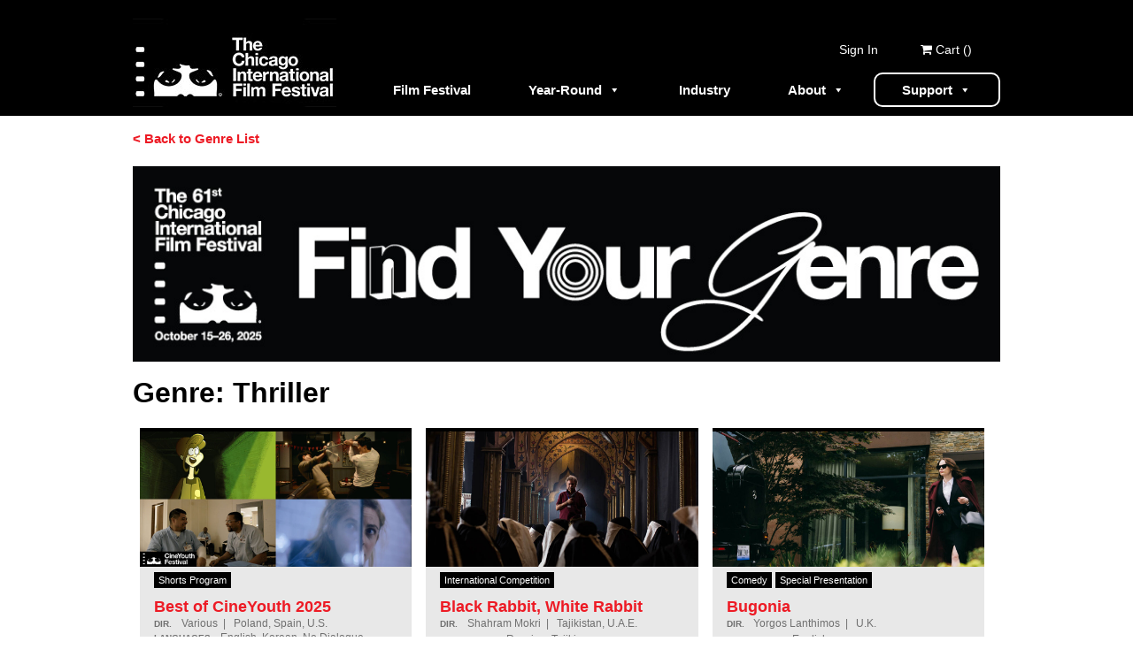

--- FILE ---
content_type: text/html; charset=UTF-8
request_url: https://www.chicagofilmfestival.com/film-genre/thriller/
body_size: 35317
content:
<!DOCTYPE html>
<html lang="en-US">
<head>
<meta http-equiv="cache-control" content="max-age=0" />
<meta http-equiv="cache-control" content="no-cache" />
<meta http-equiv="expires" content="0" />
<meta http-equiv="expires" content="Tue, 01 Jan 1980 1:00:00 GMT" />
<meta http-equiv="pragma" content="no-cache" />
<meta charset="UTF-8" />
<!-- <script src="https://use.fontawesome.com/169138ff7c.js"></script> -->
<title>
Film: Thriller Archives - Cinema Chicago</title>
<meta http-equiv="Content-Type" content="text/html; charset=UTF-8" />
<link rel="pingback" href="https://www.chicagofilmfestival.com/xmlrpc.php" />
<meta name='robots' content='index, follow, max-image-preview:large, max-snippet:-1, max-video-preview:-1' />
	<style>img:is([sizes="auto" i], [sizes^="auto," i]) { contain-intrinsic-size: 3000px 1500px }</style>
		<!-- Pixel Cat Facebook Pixel Code -->
	<script>
	!function(f,b,e,v,n,t,s){if(f.fbq)return;n=f.fbq=function(){n.callMethod?
	n.callMethod.apply(n,arguments):n.queue.push(arguments)};if(!f._fbq)f._fbq=n;
	n.push=n;n.loaded=!0;n.version='2.0';n.queue=[];t=b.createElement(e);t.async=!0;
	t.src=v;s=b.getElementsByTagName(e)[0];s.parentNode.insertBefore(t,s)}(window,
	document,'script','https://connect.facebook.net/en_US/fbevents.js' );
	fbq( 'init', '1270780363736374' );fbq( 'init', '965579480203911' );	</script>
	<!-- DO NOT MODIFY -->
	<!-- End Facebook Pixel Code -->
	
<!-- Google Tag Manager for WordPress by gtm4wp.com -->
<script data-cfasync="false" data-pagespeed-no-defer>
	var gtm4wp_datalayer_name = "dataLayer";
	var dataLayer = dataLayer || [];

	const gtm4wp_scrollerscript_debugmode         = false;
	const gtm4wp_scrollerscript_callbacktime      = 100;
	const gtm4wp_scrollerscript_readerlocation    = 150;
	const gtm4wp_scrollerscript_contentelementid  = "content";
	const gtm4wp_scrollerscript_scannertime       = 60;
</script>
<!-- End Google Tag Manager for WordPress by gtm4wp.com -->
<!--  Mobile viewport scale -->
<meta content="initial-scale=1.0, maximum-scale=1.0, user-scalable=yes" name="viewport"/>

	<!-- This site is optimized with the Yoast SEO plugin v26.3 - https://yoast.com/wordpress/plugins/seo/ -->
	<link rel="canonical" href="https://www.chicagofilmfestival.com/film-genre/thriller/" />
	<link rel="next" href="https://www.chicagofilmfestival.com/film-genre/thriller/page/2/" />
	<meta property="og:locale" content="en_US" />
	<meta property="og:type" content="article" />
	<meta property="og:title" content="Genre: Thrillers" />
	<meta property="og:url" content="https://www.chicagofilmfestival.com/film-genre/thriller/" />
	<meta property="og:site_name" content="Cinema Chicago" />
	<meta property="og:image" content="https://cinemachicago.wpenginepowered.com/wp-content/uploads/2019/09/TheReport_1200x600_v1.jpg" />
	<meta property="og:image:width" content="1200" />
	<meta property="og:image:height" content="600" />
	<meta property="og:image:type" content="image/jpeg" />
	<meta name="twitter:card" content="summary_large_image" />
	<meta name="twitter:title" content="Genre: Thrillers" />
	<meta name="twitter:image" content="https://cinemachicago.wpenginepowered.com/wp-content/uploads/2019/09/TheReport_1200x600_v1.jpg" />
	<meta name="twitter:site" content="@chifilmfest" />
	<script type="application/ld+json" class="yoast-schema-graph">{"@context":"https://schema.org","@graph":[{"@type":"CollectionPage","@id":"https://www.chicagofilmfestival.com/film-genre/thriller/","url":"https://www.chicagofilmfestival.com/film-genre/thriller/","name":"Thriller Archives - Cinema Chicago","isPartOf":{"@id":"https://www.chicagofilmfestival.com/#website"},"primaryImageOfPage":{"@id":"https://www.chicagofilmfestival.com/film-genre/thriller/#primaryimage"},"image":{"@id":"https://www.chicagofilmfestival.com/film-genre/thriller/#primaryimage"},"thumbnailUrl":"https://cinemachicago.wpenginepowered.com/wp-content/uploads/2025/10/FF61_Highest2Lowest1_1200x600.jpg","breadcrumb":{"@id":"https://www.chicagofilmfestival.com/film-genre/thriller/#breadcrumb"},"inLanguage":"en-US"},{"@type":"ImageObject","inLanguage":"en-US","@id":"https://www.chicagofilmfestival.com/film-genre/thriller/#primaryimage","url":"https://cinemachicago.wpenginepowered.com/wp-content/uploads/2025/10/FF61_Highest2Lowest1_1200x600.jpg","contentUrl":"https://cinemachicago.wpenginepowered.com/wp-content/uploads/2025/10/FF61_Highest2Lowest1_1200x600.jpg","width":1200,"height":600},{"@type":"BreadcrumbList","@id":"https://www.chicagofilmfestival.com/film-genre/thriller/#breadcrumb","itemListElement":[{"@type":"ListItem","position":1,"name":"Home","item":"https://www.chicagofilmfestival.com/"},{"@type":"ListItem","position":2,"name":"Thriller"}]},{"@type":"WebSite","@id":"https://www.chicagofilmfestival.com/#website","url":"https://www.chicagofilmfestival.com/","name":"Cinema Chicago","description":"Home of the Chicago International Film Festival","potentialAction":[{"@type":"SearchAction","target":{"@type":"EntryPoint","urlTemplate":"https://www.chicagofilmfestival.com/?s={search_term_string}"},"query-input":{"@type":"PropertyValueSpecification","valueRequired":true,"valueName":"search_term_string"}}],"inLanguage":"en-US"}]}</script>
	<!-- / Yoast SEO plugin. -->


<link rel='dns-prefetch' href='//static.addtoany.com' />
<link rel='dns-prefetch' href='//www.googletagmanager.com' />
<link rel='dns-prefetch' href='//stats.wp.com' />
<link rel="alternate" type="application/rss+xml" title="Cinema Chicago &raquo; Feed" href="https://www.chicagofilmfestival.com/feed/" />
<link rel="alternate" type="text/calendar" title="Cinema Chicago &raquo; iCal Feed" href="https://www.chicagofilmfestival.com/events/?ical=1" />
<link rel="alternate" type="application/rss+xml" title="Cinema Chicago &raquo; Thriller Genre Feed" href="https://www.chicagofilmfestival.com/film-genre/thriller/feed/" />
<script type="text/javascript">
/* <![CDATA[ */
window._wpemojiSettings = {"baseUrl":"https:\/\/s.w.org\/images\/core\/emoji\/16.0.1\/72x72\/","ext":".png","svgUrl":"https:\/\/s.w.org\/images\/core\/emoji\/16.0.1\/svg\/","svgExt":".svg","source":{"concatemoji":"https:\/\/www.chicagofilmfestival.com\/wp-includes\/js\/wp-emoji-release.min.js?ver=6.8.3"}};
/*! This file is auto-generated */
!function(s,n){var o,i,e;function c(e){try{var t={supportTests:e,timestamp:(new Date).valueOf()};sessionStorage.setItem(o,JSON.stringify(t))}catch(e){}}function p(e,t,n){e.clearRect(0,0,e.canvas.width,e.canvas.height),e.fillText(t,0,0);var t=new Uint32Array(e.getImageData(0,0,e.canvas.width,e.canvas.height).data),a=(e.clearRect(0,0,e.canvas.width,e.canvas.height),e.fillText(n,0,0),new Uint32Array(e.getImageData(0,0,e.canvas.width,e.canvas.height).data));return t.every(function(e,t){return e===a[t]})}function u(e,t){e.clearRect(0,0,e.canvas.width,e.canvas.height),e.fillText(t,0,0);for(var n=e.getImageData(16,16,1,1),a=0;a<n.data.length;a++)if(0!==n.data[a])return!1;return!0}function f(e,t,n,a){switch(t){case"flag":return n(e,"\ud83c\udff3\ufe0f\u200d\u26a7\ufe0f","\ud83c\udff3\ufe0f\u200b\u26a7\ufe0f")?!1:!n(e,"\ud83c\udde8\ud83c\uddf6","\ud83c\udde8\u200b\ud83c\uddf6")&&!n(e,"\ud83c\udff4\udb40\udc67\udb40\udc62\udb40\udc65\udb40\udc6e\udb40\udc67\udb40\udc7f","\ud83c\udff4\u200b\udb40\udc67\u200b\udb40\udc62\u200b\udb40\udc65\u200b\udb40\udc6e\u200b\udb40\udc67\u200b\udb40\udc7f");case"emoji":return!a(e,"\ud83e\udedf")}return!1}function g(e,t,n,a){var r="undefined"!=typeof WorkerGlobalScope&&self instanceof WorkerGlobalScope?new OffscreenCanvas(300,150):s.createElement("canvas"),o=r.getContext("2d",{willReadFrequently:!0}),i=(o.textBaseline="top",o.font="600 32px Arial",{});return e.forEach(function(e){i[e]=t(o,e,n,a)}),i}function t(e){var t=s.createElement("script");t.src=e,t.defer=!0,s.head.appendChild(t)}"undefined"!=typeof Promise&&(o="wpEmojiSettingsSupports",i=["flag","emoji"],n.supports={everything:!0,everythingExceptFlag:!0},e=new Promise(function(e){s.addEventListener("DOMContentLoaded",e,{once:!0})}),new Promise(function(t){var n=function(){try{var e=JSON.parse(sessionStorage.getItem(o));if("object"==typeof e&&"number"==typeof e.timestamp&&(new Date).valueOf()<e.timestamp+604800&&"object"==typeof e.supportTests)return e.supportTests}catch(e){}return null}();if(!n){if("undefined"!=typeof Worker&&"undefined"!=typeof OffscreenCanvas&&"undefined"!=typeof URL&&URL.createObjectURL&&"undefined"!=typeof Blob)try{var e="postMessage("+g.toString()+"("+[JSON.stringify(i),f.toString(),p.toString(),u.toString()].join(",")+"));",a=new Blob([e],{type:"text/javascript"}),r=new Worker(URL.createObjectURL(a),{name:"wpTestEmojiSupports"});return void(r.onmessage=function(e){c(n=e.data),r.terminate(),t(n)})}catch(e){}c(n=g(i,f,p,u))}t(n)}).then(function(e){for(var t in e)n.supports[t]=e[t],n.supports.everything=n.supports.everything&&n.supports[t],"flag"!==t&&(n.supports.everythingExceptFlag=n.supports.everythingExceptFlag&&n.supports[t]);n.supports.everythingExceptFlag=n.supports.everythingExceptFlag&&!n.supports.flag,n.DOMReady=!1,n.readyCallback=function(){n.DOMReady=!0}}).then(function(){return e}).then(function(){var e;n.supports.everything||(n.readyCallback(),(e=n.source||{}).concatemoji?t(e.concatemoji):e.wpemoji&&e.twemoji&&(t(e.twemoji),t(e.wpemoji)))}))}((window,document),window._wpemojiSettings);
/* ]]> */
</script>
<link rel='stylesheet' id='haqwpet-style-css' href='https://cinemachicago.wpenginepowered.com/wp-content/plugins/wp-easy-toggles/assets/haqwpet.css?ver=6.8.3' type='text/css' media='all' />
<link rel='stylesheet' id='wpmf-bakery-style-css' href='https://cinemachicago.wpenginepowered.com/wp-content/plugins/wp-media-folder/assets/css/vc_style.css?ver=5.9.13' type='text/css' media='all' />
<link rel='stylesheet' id='wpmf-bakery-display-gallery-style-css' href='https://cinemachicago.wpenginepowered.com/wp-content/plugins/wp-media-folder/assets/css/display-gallery/style-display-gallery.css?ver=5.9.13' type='text/css' media='all' />
<link rel='stylesheet' id='tribe-events-pro-mini-calendar-block-styles-css' href='https://cinemachicago.wpenginepowered.com/wp-content/plugins/events-calendar-pro/build/css/tribe-events-pro-mini-calendar-block.css?ver=7.7.10' type='text/css' media='all' />
<link rel='stylesheet' id='social-icons-widget-widget-css' href='https://cinemachicago.wpenginepowered.com/wp-content/plugins/social-media-icons-widget/css/social_icons_widget.css?ver=6.8.3' type='text/css' media='all' />
<style id='wp-emoji-styles-inline-css' type='text/css'>

	img.wp-smiley, img.emoji {
		display: inline !important;
		border: none !important;
		box-shadow: none !important;
		height: 1em !important;
		width: 1em !important;
		margin: 0 0.07em !important;
		vertical-align: -0.1em !important;
		background: none !important;
		padding: 0 !important;
	}
</style>
<link rel='stylesheet' id='wp-block-library-css' href='https://cinemachicago.wpenginepowered.com/wp-includes/css/dist/block-library/style.min.css?ver=6.8.3' type='text/css' media='all' />
<style id='classic-theme-styles-inline-css' type='text/css'>
/*! This file is auto-generated */
.wp-block-button__link{color:#fff;background-color:#32373c;border-radius:9999px;box-shadow:none;text-decoration:none;padding:calc(.667em + 2px) calc(1.333em + 2px);font-size:1.125em}.wp-block-file__button{background:#32373c;color:#fff;text-decoration:none}
</style>
<link rel='stylesheet' id='mediaelement-css' href='https://cinemachicago.wpenginepowered.com/wp-includes/js/mediaelement/mediaelementplayer-legacy.min.css?ver=4.2.17' type='text/css' media='all' />
<link rel='stylesheet' id='wp-mediaelement-css' href='https://cinemachicago.wpenginepowered.com/wp-includes/js/mediaelement/wp-mediaelement.min.css?ver=6.8.3' type='text/css' media='all' />
<style id='jetpack-sharing-buttons-style-inline-css' type='text/css'>
.jetpack-sharing-buttons__services-list{display:flex;flex-direction:row;flex-wrap:wrap;gap:0;list-style-type:none;margin:5px;padding:0}.jetpack-sharing-buttons__services-list.has-small-icon-size{font-size:12px}.jetpack-sharing-buttons__services-list.has-normal-icon-size{font-size:16px}.jetpack-sharing-buttons__services-list.has-large-icon-size{font-size:24px}.jetpack-sharing-buttons__services-list.has-huge-icon-size{font-size:36px}@media print{.jetpack-sharing-buttons__services-list{display:none!important}}.editor-styles-wrapper .wp-block-jetpack-sharing-buttons{gap:0;padding-inline-start:0}ul.jetpack-sharing-buttons__services-list.has-background{padding:1.25em 2.375em}
</style>
<link rel='stylesheet' id='view_editor_gutenberg_frontend_assets-css' href='https://cinemachicago.wpenginepowered.com/wp-content/plugins/wp-views/public/css/views-frontend.css?ver=3.6.21' type='text/css' media='all' />
<style id='view_editor_gutenberg_frontend_assets-inline-css' type='text/css'>
.wpv-sort-list-dropdown.wpv-sort-list-dropdown-style-default > span.wpv-sort-list,.wpv-sort-list-dropdown.wpv-sort-list-dropdown-style-default .wpv-sort-list-item {border-color: #cdcdcd;}.wpv-sort-list-dropdown.wpv-sort-list-dropdown-style-default .wpv-sort-list-item a {color: #444;background-color: #fff;}.wpv-sort-list-dropdown.wpv-sort-list-dropdown-style-default a:hover,.wpv-sort-list-dropdown.wpv-sort-list-dropdown-style-default a:focus {color: #000;background-color: #eee;}.wpv-sort-list-dropdown.wpv-sort-list-dropdown-style-default .wpv-sort-list-item.wpv-sort-list-current a {color: #000;background-color: #eee;}
.wpv-sort-list-dropdown.wpv-sort-list-dropdown-style-default > span.wpv-sort-list,.wpv-sort-list-dropdown.wpv-sort-list-dropdown-style-default .wpv-sort-list-item {border-color: #cdcdcd;}.wpv-sort-list-dropdown.wpv-sort-list-dropdown-style-default .wpv-sort-list-item a {color: #444;background-color: #fff;}.wpv-sort-list-dropdown.wpv-sort-list-dropdown-style-default a:hover,.wpv-sort-list-dropdown.wpv-sort-list-dropdown-style-default a:focus {color: #000;background-color: #eee;}.wpv-sort-list-dropdown.wpv-sort-list-dropdown-style-default .wpv-sort-list-item.wpv-sort-list-current a {color: #000;background-color: #eee;}.wpv-sort-list-dropdown.wpv-sort-list-dropdown-style-grey > span.wpv-sort-list,.wpv-sort-list-dropdown.wpv-sort-list-dropdown-style-grey .wpv-sort-list-item {border-color: #cdcdcd;}.wpv-sort-list-dropdown.wpv-sort-list-dropdown-style-grey .wpv-sort-list-item a {color: #444;background-color: #eeeeee;}.wpv-sort-list-dropdown.wpv-sort-list-dropdown-style-grey a:hover,.wpv-sort-list-dropdown.wpv-sort-list-dropdown-style-grey a:focus {color: #000;background-color: #e5e5e5;}.wpv-sort-list-dropdown.wpv-sort-list-dropdown-style-grey .wpv-sort-list-item.wpv-sort-list-current a {color: #000;background-color: #e5e5e5;}
.wpv-sort-list-dropdown.wpv-sort-list-dropdown-style-default > span.wpv-sort-list,.wpv-sort-list-dropdown.wpv-sort-list-dropdown-style-default .wpv-sort-list-item {border-color: #cdcdcd;}.wpv-sort-list-dropdown.wpv-sort-list-dropdown-style-default .wpv-sort-list-item a {color: #444;background-color: #fff;}.wpv-sort-list-dropdown.wpv-sort-list-dropdown-style-default a:hover,.wpv-sort-list-dropdown.wpv-sort-list-dropdown-style-default a:focus {color: #000;background-color: #eee;}.wpv-sort-list-dropdown.wpv-sort-list-dropdown-style-default .wpv-sort-list-item.wpv-sort-list-current a {color: #000;background-color: #eee;}.wpv-sort-list-dropdown.wpv-sort-list-dropdown-style-grey > span.wpv-sort-list,.wpv-sort-list-dropdown.wpv-sort-list-dropdown-style-grey .wpv-sort-list-item {border-color: #cdcdcd;}.wpv-sort-list-dropdown.wpv-sort-list-dropdown-style-grey .wpv-sort-list-item a {color: #444;background-color: #eeeeee;}.wpv-sort-list-dropdown.wpv-sort-list-dropdown-style-grey a:hover,.wpv-sort-list-dropdown.wpv-sort-list-dropdown-style-grey a:focus {color: #000;background-color: #e5e5e5;}.wpv-sort-list-dropdown.wpv-sort-list-dropdown-style-grey .wpv-sort-list-item.wpv-sort-list-current a {color: #000;background-color: #e5e5e5;}.wpv-sort-list-dropdown.wpv-sort-list-dropdown-style-blue > span.wpv-sort-list,.wpv-sort-list-dropdown.wpv-sort-list-dropdown-style-blue .wpv-sort-list-item {border-color: #0099cc;}.wpv-sort-list-dropdown.wpv-sort-list-dropdown-style-blue .wpv-sort-list-item a {color: #444;background-color: #cbddeb;}.wpv-sort-list-dropdown.wpv-sort-list-dropdown-style-blue a:hover,.wpv-sort-list-dropdown.wpv-sort-list-dropdown-style-blue a:focus {color: #000;background-color: #95bedd;}.wpv-sort-list-dropdown.wpv-sort-list-dropdown-style-blue .wpv-sort-list-item.wpv-sort-list-current a {color: #000;background-color: #95bedd;}
</style>
<style id='global-styles-inline-css' type='text/css'>
:root{--wp--preset--aspect-ratio--square: 1;--wp--preset--aspect-ratio--4-3: 4/3;--wp--preset--aspect-ratio--3-4: 3/4;--wp--preset--aspect-ratio--3-2: 3/2;--wp--preset--aspect-ratio--2-3: 2/3;--wp--preset--aspect-ratio--16-9: 16/9;--wp--preset--aspect-ratio--9-16: 9/16;--wp--preset--color--black: #000000;--wp--preset--color--cyan-bluish-gray: #abb8c3;--wp--preset--color--white: #ffffff;--wp--preset--color--pale-pink: #f78da7;--wp--preset--color--vivid-red: #cf2e2e;--wp--preset--color--luminous-vivid-orange: #ff6900;--wp--preset--color--luminous-vivid-amber: #fcb900;--wp--preset--color--light-green-cyan: #7bdcb5;--wp--preset--color--vivid-green-cyan: #00d084;--wp--preset--color--pale-cyan-blue: #8ed1fc;--wp--preset--color--vivid-cyan-blue: #0693e3;--wp--preset--color--vivid-purple: #9b51e0;--wp--preset--gradient--vivid-cyan-blue-to-vivid-purple: linear-gradient(135deg,rgba(6,147,227,1) 0%,rgb(155,81,224) 100%);--wp--preset--gradient--light-green-cyan-to-vivid-green-cyan: linear-gradient(135deg,rgb(122,220,180) 0%,rgb(0,208,130) 100%);--wp--preset--gradient--luminous-vivid-amber-to-luminous-vivid-orange: linear-gradient(135deg,rgba(252,185,0,1) 0%,rgba(255,105,0,1) 100%);--wp--preset--gradient--luminous-vivid-orange-to-vivid-red: linear-gradient(135deg,rgba(255,105,0,1) 0%,rgb(207,46,46) 100%);--wp--preset--gradient--very-light-gray-to-cyan-bluish-gray: linear-gradient(135deg,rgb(238,238,238) 0%,rgb(169,184,195) 100%);--wp--preset--gradient--cool-to-warm-spectrum: linear-gradient(135deg,rgb(74,234,220) 0%,rgb(151,120,209) 20%,rgb(207,42,186) 40%,rgb(238,44,130) 60%,rgb(251,105,98) 80%,rgb(254,248,76) 100%);--wp--preset--gradient--blush-light-purple: linear-gradient(135deg,rgb(255,206,236) 0%,rgb(152,150,240) 100%);--wp--preset--gradient--blush-bordeaux: linear-gradient(135deg,rgb(254,205,165) 0%,rgb(254,45,45) 50%,rgb(107,0,62) 100%);--wp--preset--gradient--luminous-dusk: linear-gradient(135deg,rgb(255,203,112) 0%,rgb(199,81,192) 50%,rgb(65,88,208) 100%);--wp--preset--gradient--pale-ocean: linear-gradient(135deg,rgb(255,245,203) 0%,rgb(182,227,212) 50%,rgb(51,167,181) 100%);--wp--preset--gradient--electric-grass: linear-gradient(135deg,rgb(202,248,128) 0%,rgb(113,206,126) 100%);--wp--preset--gradient--midnight: linear-gradient(135deg,rgb(2,3,129) 0%,rgb(40,116,252) 100%);--wp--preset--font-size--small: 13px;--wp--preset--font-size--medium: 20px;--wp--preset--font-size--large: 36px;--wp--preset--font-size--x-large: 42px;--wp--preset--spacing--20: 0.44rem;--wp--preset--spacing--30: 0.67rem;--wp--preset--spacing--40: 1rem;--wp--preset--spacing--50: 1.5rem;--wp--preset--spacing--60: 2.25rem;--wp--preset--spacing--70: 3.38rem;--wp--preset--spacing--80: 5.06rem;--wp--preset--shadow--natural: 6px 6px 9px rgba(0, 0, 0, 0.2);--wp--preset--shadow--deep: 12px 12px 50px rgba(0, 0, 0, 0.4);--wp--preset--shadow--sharp: 6px 6px 0px rgba(0, 0, 0, 0.2);--wp--preset--shadow--outlined: 6px 6px 0px -3px rgba(255, 255, 255, 1), 6px 6px rgba(0, 0, 0, 1);--wp--preset--shadow--crisp: 6px 6px 0px rgba(0, 0, 0, 1);}:where(.is-layout-flex){gap: 0.5em;}:where(.is-layout-grid){gap: 0.5em;}body .is-layout-flex{display: flex;}.is-layout-flex{flex-wrap: wrap;align-items: center;}.is-layout-flex > :is(*, div){margin: 0;}body .is-layout-grid{display: grid;}.is-layout-grid > :is(*, div){margin: 0;}:where(.wp-block-columns.is-layout-flex){gap: 2em;}:where(.wp-block-columns.is-layout-grid){gap: 2em;}:where(.wp-block-post-template.is-layout-flex){gap: 1.25em;}:where(.wp-block-post-template.is-layout-grid){gap: 1.25em;}.has-black-color{color: var(--wp--preset--color--black) !important;}.has-cyan-bluish-gray-color{color: var(--wp--preset--color--cyan-bluish-gray) !important;}.has-white-color{color: var(--wp--preset--color--white) !important;}.has-pale-pink-color{color: var(--wp--preset--color--pale-pink) !important;}.has-vivid-red-color{color: var(--wp--preset--color--vivid-red) !important;}.has-luminous-vivid-orange-color{color: var(--wp--preset--color--luminous-vivid-orange) !important;}.has-luminous-vivid-amber-color{color: var(--wp--preset--color--luminous-vivid-amber) !important;}.has-light-green-cyan-color{color: var(--wp--preset--color--light-green-cyan) !important;}.has-vivid-green-cyan-color{color: var(--wp--preset--color--vivid-green-cyan) !important;}.has-pale-cyan-blue-color{color: var(--wp--preset--color--pale-cyan-blue) !important;}.has-vivid-cyan-blue-color{color: var(--wp--preset--color--vivid-cyan-blue) !important;}.has-vivid-purple-color{color: var(--wp--preset--color--vivid-purple) !important;}.has-black-background-color{background-color: var(--wp--preset--color--black) !important;}.has-cyan-bluish-gray-background-color{background-color: var(--wp--preset--color--cyan-bluish-gray) !important;}.has-white-background-color{background-color: var(--wp--preset--color--white) !important;}.has-pale-pink-background-color{background-color: var(--wp--preset--color--pale-pink) !important;}.has-vivid-red-background-color{background-color: var(--wp--preset--color--vivid-red) !important;}.has-luminous-vivid-orange-background-color{background-color: var(--wp--preset--color--luminous-vivid-orange) !important;}.has-luminous-vivid-amber-background-color{background-color: var(--wp--preset--color--luminous-vivid-amber) !important;}.has-light-green-cyan-background-color{background-color: var(--wp--preset--color--light-green-cyan) !important;}.has-vivid-green-cyan-background-color{background-color: var(--wp--preset--color--vivid-green-cyan) !important;}.has-pale-cyan-blue-background-color{background-color: var(--wp--preset--color--pale-cyan-blue) !important;}.has-vivid-cyan-blue-background-color{background-color: var(--wp--preset--color--vivid-cyan-blue) !important;}.has-vivid-purple-background-color{background-color: var(--wp--preset--color--vivid-purple) !important;}.has-black-border-color{border-color: var(--wp--preset--color--black) !important;}.has-cyan-bluish-gray-border-color{border-color: var(--wp--preset--color--cyan-bluish-gray) !important;}.has-white-border-color{border-color: var(--wp--preset--color--white) !important;}.has-pale-pink-border-color{border-color: var(--wp--preset--color--pale-pink) !important;}.has-vivid-red-border-color{border-color: var(--wp--preset--color--vivid-red) !important;}.has-luminous-vivid-orange-border-color{border-color: var(--wp--preset--color--luminous-vivid-orange) !important;}.has-luminous-vivid-amber-border-color{border-color: var(--wp--preset--color--luminous-vivid-amber) !important;}.has-light-green-cyan-border-color{border-color: var(--wp--preset--color--light-green-cyan) !important;}.has-vivid-green-cyan-border-color{border-color: var(--wp--preset--color--vivid-green-cyan) !important;}.has-pale-cyan-blue-border-color{border-color: var(--wp--preset--color--pale-cyan-blue) !important;}.has-vivid-cyan-blue-border-color{border-color: var(--wp--preset--color--vivid-cyan-blue) !important;}.has-vivid-purple-border-color{border-color: var(--wp--preset--color--vivid-purple) !important;}.has-vivid-cyan-blue-to-vivid-purple-gradient-background{background: var(--wp--preset--gradient--vivid-cyan-blue-to-vivid-purple) !important;}.has-light-green-cyan-to-vivid-green-cyan-gradient-background{background: var(--wp--preset--gradient--light-green-cyan-to-vivid-green-cyan) !important;}.has-luminous-vivid-amber-to-luminous-vivid-orange-gradient-background{background: var(--wp--preset--gradient--luminous-vivid-amber-to-luminous-vivid-orange) !important;}.has-luminous-vivid-orange-to-vivid-red-gradient-background{background: var(--wp--preset--gradient--luminous-vivid-orange-to-vivid-red) !important;}.has-very-light-gray-to-cyan-bluish-gray-gradient-background{background: var(--wp--preset--gradient--very-light-gray-to-cyan-bluish-gray) !important;}.has-cool-to-warm-spectrum-gradient-background{background: var(--wp--preset--gradient--cool-to-warm-spectrum) !important;}.has-blush-light-purple-gradient-background{background: var(--wp--preset--gradient--blush-light-purple) !important;}.has-blush-bordeaux-gradient-background{background: var(--wp--preset--gradient--blush-bordeaux) !important;}.has-luminous-dusk-gradient-background{background: var(--wp--preset--gradient--luminous-dusk) !important;}.has-pale-ocean-gradient-background{background: var(--wp--preset--gradient--pale-ocean) !important;}.has-electric-grass-gradient-background{background: var(--wp--preset--gradient--electric-grass) !important;}.has-midnight-gradient-background{background: var(--wp--preset--gradient--midnight) !important;}.has-small-font-size{font-size: var(--wp--preset--font-size--small) !important;}.has-medium-font-size{font-size: var(--wp--preset--font-size--medium) !important;}.has-large-font-size{font-size: var(--wp--preset--font-size--large) !important;}.has-x-large-font-size{font-size: var(--wp--preset--font-size--x-large) !important;}
:where(.wp-block-post-template.is-layout-flex){gap: 1.25em;}:where(.wp-block-post-template.is-layout-grid){gap: 1.25em;}
:where(.wp-block-columns.is-layout-flex){gap: 2em;}:where(.wp-block-columns.is-layout-grid){gap: 2em;}
:root :where(.wp-block-pullquote){font-size: 1.5em;line-height: 1.6;}
</style>
<link rel='stylesheet' id='fvp-frontend-css' href='https://cinemachicago.wpenginepowered.com/wp-content/plugins/featured-video-plus/styles/frontend.css?ver=2.3.3' type='text/css' media='all' />
<link rel='stylesheet' id='dashicons-css' href='https://cinemachicago.wpenginepowered.com/wp-includes/css/dashicons.min.css?ver=6.8.3' type='text/css' media='all' />
<link rel='stylesheet' id='megamenu-fontawesome-css' href='https://cinemachicago.wpenginepowered.com/wp-content/plugins/megamenu-pro/icons/fontawesome/css/font-awesome.min.css?ver=1.5.1' type='text/css' media='all' />
<link rel='stylesheet' id='megamenu-genericons-css' href='https://cinemachicago.wpenginepowered.com/wp-content/plugins/megamenu-pro/icons/genericons/genericons/genericons.css?ver=1.5.1' type='text/css' media='all' />
<link rel='stylesheet' id='woo-jetpack-css' href='https://cinemachicago.wpenginepowered.com/wp-content/themes/canvas/includes/integrations/jetpack/css/jetpack.css?ver=6.8.3' type='text/css' media='all' />
<link rel='stylesheet' id='addtoany-css' href='https://cinemachicago.wpenginepowered.com/wp-content/plugins/add-to-any/addtoany.min.css?ver=1.16' type='text/css' media='all' />
<style id='addtoany-inline-css' type='text/css'>
.addtoany_share_save_container { display:block; text-align:center; margin-top:2em; }
</style>
<link rel='stylesheet' id='theme-stylesheet-css' href='https://cinemachicago.wpenginepowered.com/wp-content/themes/canvas-child/style.css?ver=19.09' type='text/css' media='all' />
<link rel='stylesheet' id='cp-animate-slide-css' href='https://cinemachicago.wpenginepowered.com/wp-content/plugins/convertplug/modules/assets/css/minified-animation/slide.min.css?ver=3.6.2' type='text/css' media='all' />
<link rel='stylesheet' id='convert-plus-module-main-style-css' href='https://cinemachicago.wpenginepowered.com/wp-content/plugins/convertplug/modules/assets/css/cp-module-main.css?ver=3.6.2' type='text/css' media='all' />
<link rel='stylesheet' id='convert-plus-slide-in-style-css' href='https://cinemachicago.wpenginepowered.com/wp-content/plugins/convertplug/modules/slide_in/assets/css/slide_in.min.css?ver=3.6.2' type='text/css' media='all' />
<!--[if lt IE 9]>
<link href="https://cinemachicago.wpenginepowered.com/wp-content/themes/canvas/css/non-responsive.css" rel="stylesheet" type="text/css" />
<style type="text/css">.col-full, #wrapper { width: 980px; max-width: 980px; } #inner-wrapper { padding: 0; } body.full-width #header, #nav-container, body.full-width #content, body.full-width #footer-widgets, body.full-width #footer { padding-left: 0; padding-right: 0; } body.fixed-mobile #top, body.fixed-mobile #header-container, body.fixed-mobile #footer-container, body.fixed-mobile #nav-container, body.fixed-mobile #footer-widgets-container { min-width: 980px; padding: 0 1em; } body.full-width #content { width: auto; padding: 0 1em;}</style>
<![endif]-->
<script type="text/javascript" src="https://cinemachicago.wpenginepowered.com/wp-content/plugins/wp-views/vendor/toolset/common-es/public/toolset-common-es-frontend.js?ver=175000" id="toolset-common-es-frontend-js"></script>
<script type="text/javascript" id="addtoany-core-js-before">
/* <![CDATA[ */
window.a2a_config=window.a2a_config||{};a2a_config.callbacks=[];a2a_config.overlays=[];a2a_config.templates={};
/* ]]> */
</script>
<script type="text/javascript" defer src="https://static.addtoany.com/menu/page.js" id="addtoany-core-js"></script>
<script type="text/javascript" src="https://cinemachicago.wpenginepowered.com/wp-includes/js/jquery/jquery.min.js?ver=3.7.1" id="jquery-core-js"></script>
<script type="text/javascript" src="https://cinemachicago.wpenginepowered.com/wp-includes/js/jquery/jquery-migrate.min.js?ver=3.4.1" id="jquery-migrate-js"></script>
<script type="text/javascript" defer src="https://cinemachicago.wpenginepowered.com/wp-content/plugins/add-to-any/addtoany.min.js?ver=1.1" id="addtoany-jquery-js"></script>
<script type="text/javascript" src="https://cinemachicago.wpenginepowered.com/wp-content/plugins/featured-video-plus/js/jquery.fitvids.min.js?ver=master-2015-08" id="jquery.fitvids-js"></script>
<script type="text/javascript" id="fvp-frontend-js-extra">
/* <![CDATA[ */
var fvpdata = {"ajaxurl":"https:\/\/www.chicagofilmfestival.com\/wp-admin\/admin-ajax.php","nonce":"af64bff73c","fitvids":"1","dynamic":"","overlay":"","opacity":"0.75","color":"b","width":"640"};
/* ]]> */
</script>
<script type="text/javascript" src="https://cinemachicago.wpenginepowered.com/wp-content/plugins/featured-video-plus/js/frontend.min.js?ver=2.3.3" id="fvp-frontend-js"></script>
<script type="text/javascript" src="https://cinemachicago.wpenginepowered.com/wp-content/plugins/duracelltomi-google-tag-manager/dist/js/analytics-talk-content-tracking.js?ver=1.22.1" id="gtm4wp-scroll-tracking-js"></script>

<!-- Google tag (gtag.js) snippet added by Site Kit -->
<!-- Google Analytics snippet added by Site Kit -->
<script type="text/javascript" src="https://www.googletagmanager.com/gtag/js?id=G-1DKN9739VS" id="google_gtagjs-js" async></script>
<script type="text/javascript" id="google_gtagjs-js-after">
/* <![CDATA[ */
window.dataLayer = window.dataLayer || [];function gtag(){dataLayer.push(arguments);}
gtag("set","linker",{"domains":["www.chicagofilmfestival.com"]});
gtag("js", new Date());
gtag("set", "developer_id.dZTNiMT", true);
gtag("config", "G-1DKN9739VS");
/* ]]> */
</script>
<script type="text/javascript" src="https://cinemachicago.wpenginepowered.com/wp-content/themes/canvas/includes/js/third-party.min.js?ver=6.8.3" id="third-party-js"></script>
<script type="text/javascript" src="https://cinemachicago.wpenginepowered.com/wp-content/themes/canvas/includes/js/modernizr.min.js?ver=2.6.2" id="modernizr-js"></script>
<script type="text/javascript" src="https://cinemachicago.wpenginepowered.com/wp-content/themes/canvas/includes/js/general.min.js?ver=6.8.3" id="general-js"></script>
<script></script>
<!-- Adjust the website width -->
<style type="text/css">
	.col-full, #wrapper { max-width: 980px !important; }
</style>

<link rel="https://api.w.org/" href="https://www.chicagofilmfestival.com/wp-json/" /><link rel="alternate" title="JSON" type="application/json" href="https://www.chicagofilmfestival.com/wp-json/wp/v2/film-genre/928" /><link rel="EditURI" type="application/rsd+xml" title="RSD" href="https://www.chicagofilmfestival.com/xmlrpc.php?rsd" />
<meta name="generator" content="Site Kit by Google 1.165.0" />    <script>
        jQuery(document).ready(function(){
                jQuery(".toggle-desc").hide(); 
                jQuery(".easy_toggle").toggle(function(){
                        jQuery(this).addClass("toggle-active");
                        }, function () {
                        jQuery(this).removeClass("toggle-active");
                });
                jQuery(".easy_toggle").click(function(){
                        jQuery(this).next(".toggle-desc").slideToggle();
                });
        });
    </script>
<meta name="tec-api-version" content="v1"><meta name="tec-api-origin" content="https://www.chicagofilmfestival.com"><link rel="alternate" href="https://www.chicagofilmfestival.com/wp-json/tribe/events/v1/" />	<style>img#wpstats{display:none}</style>
		
<!-- Google Tag Manager for WordPress by gtm4wp.com -->
<!-- GTM Container placement set to automatic -->
<script data-cfasync="false" data-pagespeed-no-defer type="text/javascript">
	var dataLayer_content = {"pageTitle":"Thriller Archives - Cinema Chicago","pagePostType":"film","pagePostType2":"tax-film","pageCategory":[]};
	dataLayer.push( dataLayer_content );
</script>
<script data-cfasync="false" data-pagespeed-no-defer type="text/javascript">
(function(w,d,s,l,i){w[l]=w[l]||[];w[l].push({'gtm.start':
new Date().getTime(),event:'gtm.js'});var f=d.getElementsByTagName(s)[0],
j=d.createElement(s),dl=l!='dataLayer'?'&l='+l:'';j.async=true;j.src=
'//www.googletagmanager.com/gtm.js?id='+i+dl;f.parentNode.insertBefore(j,f);
})(window,document,'script','dataLayer','GTM-MD5JKZNJ');
</script>
<!-- End Google Tag Manager for WordPress by gtm4wp.com -->
<!-- Custom CSS Styling -->
<style type="text/css">
body {background-color:#ffffff;background-repeat:no-repeat;background-position:top left;background-attachment:scroll;border-top:0px solid #b8b8b8;}
hr, .entry img, img.thumbnail, .entry .wp-caption, #footer-widgets, #comments, #comments .comment.thread-even, #comments ul.children li, .entry h1{border-color:#ffffff}
a:link, a:visited, #loopedSlider a.flex-prev:hover, #loopedSlider a.flex-next:hover {color:#ed1b25} .quantity .plus, .quantity .minus {background-color: #ed1b25;}
a:hover, .post-more a:hover, .post-meta a:hover, .post p.tags a:hover {color:#000000}
body #wrapper .button, body #wrapper #content .button, body #wrapper #content .button:visited, body #wrapper #content .reply a, body #wrapper #content #respond .form-submit input#submit, input[type=submit], body #wrapper #searchsubmit, #navigation ul.cart .button, body #wrapper .woo-sc-button {border: none; background:#ed1b25}
body #wrapper .button:hover, body #wrapper #content .button:hover, body #wrapper #content .reply a:hover, body #wrapper #content #respond .form-submit input#submit:hover, input[type=submit]:hover, body #wrapper #searchsubmit:hover, #navigation ul.cart .button:hover, body #wrapper .woo-sc-button:hover {border: none; background:#ff0000}
#header {background-image:url(https://cinemachicago.wpenginepowered.com/wp-content/uploads/2023/12/banner_cinemachicago2024_980x98.jpg);background-repeat:no-repeat;background-position:left top;margin-top:0px;margin-bottom:0px;padding-top:0px;padding-bottom:75px;border:0px solid ;}
#logo {padding-left:0px;}.header-widget {padding-right:0px;}
#logo .site-title a {font:bold 40px/1em "Helvetica Neue", Helvetica, sans-serif;color:#222222;}
#logo .site-description {font:normal 13px/1em "Helvetica Neue", Helvetica, sans-serif;color:#999999;}
#header-container{background-color:#000000;}#nav-container{background:#000000;}#nav-container{border-top:0px solid #000000;border-bottom:0px solid #000000;border-left:none;border-right:none;}#nav-container #navigation ul#main-nav > li:first-child{border-left: 0px solid #000000;}#footer-widgets-container{background-color:#000000}#footer-widgets{border:none;}#footer-container{background-color:#000000}#footer-container{border-top:1px solid #bfbfbf;}#footer {border-width: 0 !important;}
body, p { font:normal 14px/1.5em "Helvetica Neue", Helvetica, sans-serif;color:#707070; }
h1 { font:bold 28px/1.2em "Helvetica Neue", Helvetica, sans-serif;color:#000000; }h2 { font:bold 24px/1.2em "Helvetica Neue", Helvetica, sans-serif;color:#222222; }h3 { font:bold 18px/1.2em "Helvetica Neue", Helvetica, sans-serif;color:#000000; }h4 { font:bold 16px/1.2em "Helvetica Neue", Helvetica, sans-serif;color:#000000; }h5 { font:bold 14px/1.2em "Helvetica Neue", Helvetica, sans-serif;color:#222222; }h6 { font:bold 12px/1.2em "Helvetica Neue", Helvetica, sans-serif;color:#222222; }
.page-title, .post .title, .page .title {font:bold 28px/1.1em Helvetica Neue, Helvetica, sans-serif;color:#222222;}
.post .title a:link, .post .title a:visited, .page .title a:link, .page .title a:visited {color:#222222}
.post-meta { font:300 12px/1.5em Helvetica Neue, Helvetica, sans-serif;color:#999999; }
.entry, .entry p{ font:300 15px/1.5em Helvetica Neue, Helvetica, sans-serif;color:#555555; }
.post-more {font:300 13px/1.5em &quot;Helvetica Neue&quot;, Helvetica, sans-serif;color:;border-top:0px solid #e6e6e6;border-bottom:0px solid #e6e6e6;}
#post-author, #connect {border-top:0px solid #ffffff;border-bottom:0px solid #ffffff;border-left:0px solid #ffffff;border-right:0px solid #ffffff;border-radius:5px;-moz-border-radius:5px;-webkit-border-radius:5px;background-color:#fafafa}
.nav-entries a, .woo-pagination { font:300 13px/1em Helvetica Neue, Helvetica, sans-serif;color:#888; }
.woo-pagination a, .woo-pagination a:hover {color:#888!important}
.widget h3 {font:bold 14px/1.2em &quot;Helvetica Neue&quot;, Helvetica, sans-serif;color:#000000;border-bottom:0px solid #ffffff;margin-bottom:0;}
.widget_recent_comments li, #twitter li { border-color: #ffffff;}
.widget p, .widget .textwidget { font:normal 13px/1.5em Helvetica Neue, Helvetica, sans-serif;color:#000000; }
.widget {font:normal 13px/1.5em &quot;Helvetica Neue&quot;, Helvetica, sans-serif;color:#000000;border-radius:0px;-moz-border-radius:0px;-webkit-border-radius:0px;}
#tabs .inside li a, .widget_woodojo_tabs .tabbable .tab-pane li a { font:bold 12px/1.5em Helvetica Neue, Helvetica, sans-serif;color:#555555; }
#tabs .inside li span.meta, .widget_woodojo_tabs .tabbable .tab-pane li span.meta { font:300 11px/1.5em Helvetica Neue, Helvetica, sans-serif;color:#999999; }
#tabs ul.wooTabs li a, .widget_woodojo_tabs .tabbable .nav-tabs li a { font:300 11px/2em Helvetica Neue, Helvetica, sans-serif;color:#999999; }
@media only screen and (min-width:768px) {
ul.nav li a, #navigation ul.rss a, #navigation ul.cart a.cart-contents, #navigation .cart-contents #navigation ul.rss, #navigation ul.nav-search, #navigation ul.nav-search a { font:300 14px/1.2em Helvetica Neue, Helvetica, sans-serif;color:#666666; } #navigation ul.rss li a:before, #navigation ul.nav-search a.search-contents:before { color:#666666;}
#navigation ul.nav > li a:hover, #navigation ul.nav > li:hover a, #navigation ul.nav li ul li a, #navigation ul.cart > li:hover > a, #navigation ul.cart > li > ul > div, #navigation ul.cart > li > ul > div p, #navigation ul.cart > li > ul span, #navigation ul.cart .cart_list a, #navigation ul.nav li.current_page_item a, #navigation ul.nav li.current_page_parent a, #navigation ul.nav li.current-menu-ancestor a, #navigation ul.nav li.current-cat a, #navigation ul.nav li.current-menu-item a { color:#ffffff!important; }
#navigation ul.nav > li a:hover, #navigation ul.nav > li:hover, #navigation ul.nav li ul, #navigation ul.cart li:hover a.cart-contents, #navigation ul.nav-search li:hover a.search-contents, #navigation ul.nav-search a.search-contents + ul, #navigation ul.cart a.cart-contents + ul, #navigation ul.nav li.current_page_item a, #navigation ul.nav li.current_page_parent a, #navigation ul.nav li.current-menu-ancestor a, #navigation ul.nav li.current-cat a, #navigation ul.nav li.current-menu-item a{background-color:#000000!important}
#navigation ul.nav li ul, #navigation ul.cart > li > ul > div  { border: 0px solid #000000; }
#navigation ul.nav > li:hover > ul  { left: 0; }
#navigation ul.nav > li  { border-right: 0px solid #000000; }#navigation ul.nav > li:hover > ul  { left: 0; }
#navigation { box-shadow: none; -moz-box-shadow: none; -webkit-box-shadow: none; }#navigation ul li:first-child, #navigation ul li:first-child a { border-radius:0px 0 0 0px; -moz-border-radius:0px 0 0 0px; -webkit-border-radius:0px 0 0 0px; }
#nav-container { margin-top:0px;margin-bottom:15px; }#navigation {background:#000000;border-top:0px solid #000000;border-bottom:0px solid #000000;border-left:0px solid #000000;border-right:0px solid #000000;border-radius:0px; -moz-border-radius:0px; -webkit-border-radius:0px;margin-top:0;margin-bottom:0;}
#top ul.nav li a { font:normal 12px/1.6em Helvetica Neue, Helvetica, sans-serif;color:#ddd; }
}
#footer, #footer p { font:normal 12px/1.4em "Helvetica Neue", Helvetica, sans-serif;color:#ed1b25; }
#footer {border-top:1px solid #bfbfbf;border-bottom:0px solid ;border-left:0px solid ;border-right:0px solid ;border-radius:0px; -moz-border-radius:0px; -webkit-border-radius:0px;}
.magazine #loopedSlider .content h2.title a { font:bold 24px/1em Arial, sans-serif;color:#ffffff; }
.wooslider-theme-magazine .slide-title a { font:bold 24px/1em Arial, sans-serif;color:#ffffff; }
.magazine #loopedSlider .content .excerpt p { font:300 13px/1.5em Arial, sans-serif;color:#cccccc; }
.wooslider-theme-magazine .slide-content p, .wooslider-theme-magazine .slide-excerpt p { font:300 13px/1.5em Arial, sans-serif;color:#cccccc; }
.magazine .block .post .title a {font:bold 18px/1.2em Helvetica Neue, Helvetica, sans-serif;color:#222222; }
#loopedSlider.business-slider .content h2 { font:normal 50px/1em "Helvetica Neue", Helvetica, sans-serif;color:#ffffff; }
#loopedSlider.business-slider .content h2.title a { font:normal 50px/1em "Helvetica Neue", Helvetica, sans-serif;color:#ffffff; }
.wooslider-theme-business .has-featured-image .slide-title { font:normal 50px/1em "Helvetica Neue", Helvetica, sans-serif;color:#ffffff; }
.wooslider-theme-business .has-featured-image .slide-title a { font:normal 50px/1em "Helvetica Neue", Helvetica, sans-serif;color:#ffffff; }
#wrapper #loopedSlider.business-slider .content p { font:normal 13px/1.5em "Helvetica Neue", Helvetica, sans-serif;color:#cccccc; }
.wooslider-theme-business .has-featured-image .slide-content p { font:normal 13px/1.5em "Helvetica Neue", Helvetica, sans-serif;color:#cccccc; }
.wooslider-theme-business .has-featured-image .slide-excerpt p { font:normal 13px/1.5em "Helvetica Neue", Helvetica, sans-serif;color:#cccccc; }
@media only screen and (min-width:768px) {
#wrapper #loopedSlider.business-slider .content { width: 40%; top: 2.5em; bottom: inherit; left:0; right: inherit; text-align: left; }
}
.archive_header { font:bold 18px/1em Arial, sans-serif;color:#222222; }
.archive_header {border-bottom:0px solid #e6e6e6;}
</style>

<!-- Custom Favicon -->
<link rel="shortcut icon" href="https://cinemachicago.wpenginepowered.com/wp-content/uploads/2015/08/chicagofilmfestival_favicon.jpg"/>
<!-- Options Panel Custom CSS -->
<style type="text/css">
.page .title {
display: none;
}
#header { padding-bottom:0 !important; }
ul.nav li a { padding-left:0 !important; padding-right:1.9em  !important; color:#aaa; }
</style>


<!-- Woo Shortcodes CSS -->
<link href="https://cinemachicago.wpenginepowered.com/wp-content/themes/canvas/functions/css/shortcodes.css" rel="stylesheet" type="text/css" />

<!-- Custom Stylesheet -->
<link href="https://cinemachicago.wpenginepowered.com/wp-content/themes/canvas/custom.css" rel="stylesheet" type="text/css" />

<!-- Theme version -->
<meta name="generator" content="Canvas Child Theme for Chicago Intl Film Festival 19.09" />
<meta name="generator" content="Canvas 5.11.1" />
<meta name="generator" content="WooFramework 6.2.7" />
<style type='text/css'>
#top {
    display: block !important;
}
#top h3.top-menu {
    display: none;
}
#inner-wrapper .mega-menu-wrap {
    margin-bottom: 3em;
.elevent-modal {
    z-index:99000 !important;
</style>
<style type='text/css'>
/** Elevent menu style **/
.above-header-wrapper { background:#000; overflow:auto; }
.above-header-menu { max-width:980px; margin:2rem auto 4.5rem auto; }
.above-header-menu ul { display: flex !important; justify-content: flex-end !important; text-align: right !important; margin-left: auto !important; float: right; margin-right:2rem; }
.above-header-menu ul li a { color:#fff !important; opacity:0.9;  }
.above-header-menu ul li a:hover { text-decoration:none !important; color:#da394d !important; }
.above-header-menu elevent-signin-widget,
.above-header-menu elevent-account-widget,
.above-header-menu elevent-cart-widget,
.above-header-menu elevent-signout-widget { display:block; padding-left: 3rem; padding-top: 0.25rem; padding-bottom: 0.25rem;  }
.above-header-menu ul li:hover { opacity:1 !important; };
.above-header-menu { padding-top: 10px !important; }
@media only screen and (max-width:856px) {
 .above-header-menu { width:100%; margin:auto; }
 .above-header-menu ul { justify-content: center !important; text-align: center !important; margin-left: 0 !important; float: none; }
.above-header-menu elevent-signin-widget,
.above-header-menu elevent-account-widget,
.above-header-menu elevent-cart-widget,
.above-header-menu elevent-signout-widget { padding-left: 2rem; padding-right: 2rem; padding-top: 0.5rem; padding-bottom: 0.5rem; }
}
</style>
<!-- Facebook tracking -->
<meta name="facebook-domain-verification" content="7vfdojy87is11tve6qayr0p82t951z" />
<!-- Elevent scripts -->
<script src="https://elevent-cdn.azureedge.net/embedded-widget/elevent-widget.min.js"></script>
<link href="https://elevent-cdn.azureedge.net/embedded-widget/elevent-widget.min.css" rel="stylesheet"></link>
<!-- Font Awesome -->
    <script src="https://kit.fontawesome.com/011b236a18.js" crossorigin="anonymous"></script>
<script>
    (function () {
        setTimeout(function () {
            var user = elevent.data.customer();
            /* if user is logged in */
            if (user.EmailAddress != null && user.EmailAddress.length > 0) {
                document.getElementById('menu-item-38719').style.display = 'none';
                document.getElementById('menu-item-38720').style.display = 'inline-block';
                document.getElementById('menu-item-38722').style.display = 'inline-block';
            } else {
                /* if user is not logged in */
                document.getElementById('menu-item-38719').style.display = 'inline-block';
                document.getElementById('menu-item-38720').style.display = 'none';
                document.getElementById('menu-item-38722').style.display = 'none';
            }
        }, 100);
    })();
    elevent.events.SignIn = function () {
        var user = elevent.data.customer();
        if (user.EmailAddress == null || user.EmailAddress.length <= 0)
            return;
        document.getElementById('menu-item-38719').style.display = 'none';
        document.getElementById('menu-item-38720').style.display = 'inline-block';
        document.getElementById('menu-item-38722').style.display = 'inline-block';
    };
    elevent.events.SignOut = function () {
         var user = elevent.data.customer();
         if (user.EmailAddress != null || user.EmailAddress != undefined)
            return;
        document.getElementById('menu-item-38719').style.display = 'inline-block';
        document.getElementById('menu-item-38720').style.display = 'none';
        document.getElementById('menu-item-38722').style.display = 'none';
    };
</script>
<style>
/** Elevent menu style **/
#top { background:#e5e5e5 !important; }
#top ul#top-nav.nav { display: flex !important; justify-content: flex-end !important; text-align: right !important; margin-left: auto !important; float: right; }
#top ul#top-nav.nav li a { padding-left: 3rem !important; padding-right: 3rem !important;color:#000 !important;  }
#top ul#top-nav.nav li { border-left:2px solid #b7b7b7 !important; }
#top ul#top-nav.nav li a:hover { background-color:#fff !important; };
#header-container { padding-top: 10px !important; }
@media only screen and (max-width:856px) {
  #top { display:none !important; }
  #top-nav a { font-size:16px; font-weight:bold; color:#000 !important; padding-left:2rem !important; }
  #top-nav a:hover { color:#ed1c24 !important; text-decoration:none; }
  #mega-menu-primary-menu a { text-align:left !important; padding-left:2rem !important; }
 }
</style> <script> window.addEventListener("load",function(){ var c={script:false,link:false}; function ls(s) { if(!['script','link'].includes(s)||c[s]){return;}c[s]=true; var d=document,f=d.getElementsByTagName(s)[0],j=d.createElement(s); if(s==='script'){j.async=true;j.src='https://cinemachicago.wpenginepowered.com/wp-content/plugins/wp-views/vendor/toolset/blocks/public/js/frontend.js?v=1.6.17';}else{ j.rel='stylesheet';j.href='https://cinemachicago.wpenginepowered.com/wp-content/plugins/wp-views/vendor/toolset/blocks/public/css/style.css?v=1.6.17';} f.parentNode.insertBefore(j, f); }; function ex(){ls('script');ls('link')} window.addEventListener("scroll", ex, {once: true}); if (('IntersectionObserver' in window) && ('IntersectionObserverEntry' in window) && ('intersectionRatio' in window.IntersectionObserverEntry.prototype)) { var i = 0, fb = document.querySelectorAll("[class^='tb-']"), o = new IntersectionObserver(es => { es.forEach(e => { o.unobserve(e.target); if (e.intersectionRatio > 0) { ex();o.disconnect();}else{ i++;if(fb.length>i){o.observe(fb[i])}} }) }); if (fb.length) { o.observe(fb[i]) } } }) </script>
	<noscript>
		<link rel="stylesheet" href="https://cinemachicago.wpenginepowered.com/wp-content/plugins/wp-views/vendor/toolset/blocks/public/css/style.css">
	</noscript><meta name="generator" content="Powered by WPBakery Page Builder - drag and drop page builder for WordPress."/>

<!-- Google Tag Manager snippet added by Site Kit -->
<script type="text/javascript">
/* <![CDATA[ */

			( function( w, d, s, l, i ) {
				w[l] = w[l] || [];
				w[l].push( {'gtm.start': new Date().getTime(), event: 'gtm.js'} );
				var f = d.getElementsByTagName( s )[0],
					j = d.createElement( s ), dl = l != 'dataLayer' ? '&l=' + l : '';
				j.async = true;
				j.src = 'https://www.googletagmanager.com/gtm.js?id=' + i + dl;
				f.parentNode.insertBefore( j, f );
			} )( window, document, 'script', 'dataLayer', 'GTM-MD5JKZNJ' );
			
/* ]]> */
</script>

<!-- End Google Tag Manager snippet added by Site Kit -->
<noscript><style> .wpb_animate_when_almost_visible { opacity: 1; }</style></noscript><style type="text/css">@charset "UTF-8";/** THIS FILE IS AUTOMATICALLY GENERATED - DO NOT MAKE MANUAL EDITS! **//** Custom CSS should be added to Mega Menu > Menu Themes > Custom Styling **/.mega-menu-last-modified-1768715758 { content: 'Sunday 18th January 2026 05:55:58 UTC'; }#mega-menu-wrap-primary-menu, #mega-menu-wrap-primary-menu #mega-menu-primary-menu, #mega-menu-wrap-primary-menu #mega-menu-primary-menu ul.mega-sub-menu, #mega-menu-wrap-primary-menu #mega-menu-primary-menu li.mega-menu-item, #mega-menu-wrap-primary-menu #mega-menu-primary-menu li.mega-menu-row, #mega-menu-wrap-primary-menu #mega-menu-primary-menu li.mega-menu-column, #mega-menu-wrap-primary-menu #mega-menu-primary-menu a.mega-menu-link, #mega-menu-wrap-primary-menu #mega-menu-primary-menu span.mega-menu-badge, #mega-menu-wrap-primary-menu button.mega-close, #mega-menu-wrap-primary-menu button.mega-toggle-standard {transition: none;border-radius: 0;box-shadow: none;background: none;border: 0;bottom: auto;box-sizing: border-box;clip: auto;color: #666;display: block;float: none;font-family: inherit;font-size: 11px;height: auto;left: auto;line-height: 1.7;list-style-type: none;margin: 0;min-height: auto;max-height: none;min-width: auto;max-width: none;opacity: 1;outline: none;overflow: visible;padding: 0;position: relative;pointer-events: auto;right: auto;text-align: left;text-decoration: none;text-indent: 0;text-transform: none;transform: none;top: auto;vertical-align: baseline;visibility: inherit;width: auto;word-wrap: break-word;white-space: normal;-webkit-tap-highlight-color: transparent;}#mega-menu-wrap-primary-menu:before, #mega-menu-wrap-primary-menu #mega-menu-primary-menu:before, #mega-menu-wrap-primary-menu #mega-menu-primary-menu ul.mega-sub-menu:before, #mega-menu-wrap-primary-menu #mega-menu-primary-menu li.mega-menu-item:before, #mega-menu-wrap-primary-menu #mega-menu-primary-menu li.mega-menu-row:before, #mega-menu-wrap-primary-menu #mega-menu-primary-menu li.mega-menu-column:before, #mega-menu-wrap-primary-menu #mega-menu-primary-menu a.mega-menu-link:before, #mega-menu-wrap-primary-menu #mega-menu-primary-menu span.mega-menu-badge:before, #mega-menu-wrap-primary-menu button.mega-close:before, #mega-menu-wrap-primary-menu button.mega-toggle-standard:before, #mega-menu-wrap-primary-menu:after, #mega-menu-wrap-primary-menu #mega-menu-primary-menu:after, #mega-menu-wrap-primary-menu #mega-menu-primary-menu ul.mega-sub-menu:after, #mega-menu-wrap-primary-menu #mega-menu-primary-menu li.mega-menu-item:after, #mega-menu-wrap-primary-menu #mega-menu-primary-menu li.mega-menu-row:after, #mega-menu-wrap-primary-menu #mega-menu-primary-menu li.mega-menu-column:after, #mega-menu-wrap-primary-menu #mega-menu-primary-menu a.mega-menu-link:after, #mega-menu-wrap-primary-menu #mega-menu-primary-menu span.mega-menu-badge:after, #mega-menu-wrap-primary-menu button.mega-close:after, #mega-menu-wrap-primary-menu button.mega-toggle-standard:after {display: none;}#mega-menu-wrap-primary-menu {border-radius: 0px;}@media only screen and (min-width: 857px) {#mega-menu-wrap-primary-menu {background: #000;}}#mega-menu-wrap-primary-menu.mega-keyboard-navigation .mega-menu-toggle:focus, #mega-menu-wrap-primary-menu.mega-keyboard-navigation .mega-toggle-block:focus, #mega-menu-wrap-primary-menu.mega-keyboard-navigation .mega-toggle-block a:focus, #mega-menu-wrap-primary-menu.mega-keyboard-navigation .mega-toggle-block .mega-search input[type=text]:focus, #mega-menu-wrap-primary-menu.mega-keyboard-navigation .mega-toggle-block button.mega-toggle-animated:focus, #mega-menu-wrap-primary-menu.mega-keyboard-navigation #mega-menu-primary-menu a:focus, #mega-menu-wrap-primary-menu.mega-keyboard-navigation #mega-menu-primary-menu span:focus, #mega-menu-wrap-primary-menu.mega-keyboard-navigation #mega-menu-primary-menu input:focus, #mega-menu-wrap-primary-menu.mega-keyboard-navigation #mega-menu-primary-menu li.mega-menu-item a.mega-menu-link:focus, #mega-menu-wrap-primary-menu.mega-keyboard-navigation #mega-menu-primary-menu form.mega-search-open:has(input[type=text]:focus), #mega-menu-wrap-primary-menu.mega-keyboard-navigation #mega-menu-primary-menu + button.mega-close:focus {outline-style: solid;outline-width: 3px;outline-color: #109cde;outline-offset: -3px;}#mega-menu-wrap-primary-menu.mega-keyboard-navigation .mega-toggle-block button.mega-toggle-animated:focus {outline-offset: 2px;}#mega-menu-wrap-primary-menu.mega-keyboard-navigation > li.mega-menu-item > a.mega-menu-link:focus {background: #fff;color: #000;font-weight: bold;text-decoration: none;border-color: #000;}@media only screen and (max-width: 856px) {#mega-menu-wrap-primary-menu.mega-keyboard-navigation > li.mega-menu-item > a.mega-menu-link:focus {color: #000;background: #fff;}}#mega-menu-wrap-primary-menu #mega-menu-primary-menu {text-align: center;padding: 0px 0 10px 0px;}#mega-menu-wrap-primary-menu #mega-menu-primary-menu a.mega-menu-link {cursor: pointer;display: inline;}#mega-menu-wrap-primary-menu #mega-menu-primary-menu a.mega-menu-link .mega-description-group {vertical-align: middle;display: inline-block;transition: none;}#mega-menu-wrap-primary-menu #mega-menu-primary-menu a.mega-menu-link .mega-description-group .mega-menu-title, #mega-menu-wrap-primary-menu #mega-menu-primary-menu a.mega-menu-link .mega-description-group .mega-menu-description {transition: none;line-height: 1.5;display: block;}#mega-menu-wrap-primary-menu #mega-menu-primary-menu a.mega-menu-link .mega-description-group .mega-menu-description {font-style: italic;font-size: 0.8em;text-transform: none;font-weight: normal;}#mega-menu-wrap-primary-menu #mega-menu-primary-menu li.mega-menu-megamenu li.mega-menu-item.mega-icon-left.mega-has-description.mega-has-icon > a.mega-menu-link {display: flex;align-items: center;}#mega-menu-wrap-primary-menu #mega-menu-primary-menu li.mega-menu-megamenu li.mega-menu-item.mega-icon-left.mega-has-description.mega-has-icon > a.mega-menu-link:before {flex: 0 0 auto;align-self: flex-start;}#mega-menu-wrap-primary-menu #mega-menu-primary-menu li.mega-menu-tabbed.mega-menu-megamenu > ul.mega-sub-menu > li.mega-menu-item.mega-icon-left.mega-has-description.mega-has-icon > a.mega-menu-link {display: block;}#mega-menu-wrap-primary-menu #mega-menu-primary-menu li.mega-menu-item.mega-icon-top > a.mega-menu-link {display: table-cell;vertical-align: middle;line-height: initial;}#mega-menu-wrap-primary-menu #mega-menu-primary-menu li.mega-menu-item.mega-icon-top > a.mega-menu-link:before {display: block;margin: 0 0 6px 0;text-align: center;}#mega-menu-wrap-primary-menu #mega-menu-primary-menu li.mega-menu-item.mega-icon-top > a.mega-menu-link > span.mega-title-below {display: inline-block;transition: none;}@media only screen and (max-width: 856px) {#mega-menu-wrap-primary-menu #mega-menu-primary-menu > li.mega-menu-item.mega-icon-top > a.mega-menu-link {display: block;line-height: 40px;}#mega-menu-wrap-primary-menu #mega-menu-primary-menu > li.mega-menu-item.mega-icon-top > a.mega-menu-link:before {display: inline-block;margin: 0 6px 0 0;text-align: left;}}#mega-menu-wrap-primary-menu #mega-menu-primary-menu li.mega-menu-item.mega-icon-right > a.mega-menu-link:before {float: right;margin: 0 0 0 6px;}#mega-menu-wrap-primary-menu #mega-menu-primary-menu > li.mega-animating > ul.mega-sub-menu {pointer-events: none;}#mega-menu-wrap-primary-menu #mega-menu-primary-menu li.mega-disable-link > a.mega-menu-link, #mega-menu-wrap-primary-menu #mega-menu-primary-menu li.mega-menu-megamenu li.mega-disable-link > a.mega-menu-link {cursor: inherit;}#mega-menu-wrap-primary-menu #mega-menu-primary-menu li.mega-menu-item-has-children.mega-disable-link > a.mega-menu-link, #mega-menu-wrap-primary-menu #mega-menu-primary-menu li.mega-menu-megamenu > li.mega-menu-item-has-children.mega-disable-link > a.mega-menu-link {cursor: pointer;}#mega-menu-wrap-primary-menu #mega-menu-primary-menu p {margin-bottom: 10px;}#mega-menu-wrap-primary-menu #mega-menu-primary-menu input, #mega-menu-wrap-primary-menu #mega-menu-primary-menu img {max-width: 100%;}#mega-menu-wrap-primary-menu #mega-menu-primary-menu li.mega-menu-item > ul.mega-sub-menu {display: block;visibility: hidden;opacity: 1;pointer-events: auto;}@media only screen and (max-width: 856px) {#mega-menu-wrap-primary-menu #mega-menu-primary-menu li.mega-menu-item > ul.mega-sub-menu {display: none;visibility: visible;opacity: 1;}#mega-menu-wrap-primary-menu #mega-menu-primary-menu li.mega-menu-item.mega-toggle-on > ul.mega-sub-menu, #mega-menu-wrap-primary-menu #mega-menu-primary-menu li.mega-menu-megamenu.mega-menu-item.mega-toggle-on ul.mega-sub-menu {display: block;}#mega-menu-wrap-primary-menu #mega-menu-primary-menu li.mega-menu-megamenu.mega-menu-item.mega-toggle-on li.mega-hide-sub-menu-on-mobile > ul.mega-sub-menu, #mega-menu-wrap-primary-menu #mega-menu-primary-menu li.mega-hide-sub-menu-on-mobile > ul.mega-sub-menu {display: none;}}@media only screen and (min-width: 857px) {#mega-menu-wrap-primary-menu #mega-menu-primary-menu[data-effect="fade"] li.mega-menu-item > ul.mega-sub-menu {opacity: 0;transition: opacity 200ms ease-in, visibility 200ms ease-in;}#mega-menu-wrap-primary-menu #mega-menu-primary-menu[data-effect="fade"].mega-no-js li.mega-menu-item:hover > ul.mega-sub-menu, #mega-menu-wrap-primary-menu #mega-menu-primary-menu[data-effect="fade"].mega-no-js li.mega-menu-item:focus > ul.mega-sub-menu, #mega-menu-wrap-primary-menu #mega-menu-primary-menu[data-effect="fade"] li.mega-menu-item.mega-toggle-on > ul.mega-sub-menu, #mega-menu-wrap-primary-menu #mega-menu-primary-menu[data-effect="fade"] li.mega-menu-item.mega-menu-megamenu.mega-toggle-on ul.mega-sub-menu {opacity: 1;}#mega-menu-wrap-primary-menu #mega-menu-primary-menu[data-effect="fade_up"] li.mega-menu-item.mega-menu-megamenu > ul.mega-sub-menu, #mega-menu-wrap-primary-menu #mega-menu-primary-menu[data-effect="fade_up"] li.mega-menu-item.mega-menu-flyout ul.mega-sub-menu {opacity: 0;transform: translate(0, 10px);transition: opacity 200ms ease-in, transform 200ms ease-in, visibility 200ms ease-in;}#mega-menu-wrap-primary-menu #mega-menu-primary-menu[data-effect="fade_up"].mega-no-js li.mega-menu-item:hover > ul.mega-sub-menu, #mega-menu-wrap-primary-menu #mega-menu-primary-menu[data-effect="fade_up"].mega-no-js li.mega-menu-item:focus > ul.mega-sub-menu, #mega-menu-wrap-primary-menu #mega-menu-primary-menu[data-effect="fade_up"] li.mega-menu-item.mega-toggle-on > ul.mega-sub-menu, #mega-menu-wrap-primary-menu #mega-menu-primary-menu[data-effect="fade_up"] li.mega-menu-item.mega-menu-megamenu.mega-toggle-on ul.mega-sub-menu {opacity: 1;transform: translate(0, 0);}#mega-menu-wrap-primary-menu #mega-menu-primary-menu[data-effect="slide_up"] li.mega-menu-item.mega-menu-megamenu > ul.mega-sub-menu, #mega-menu-wrap-primary-menu #mega-menu-primary-menu[data-effect="slide_up"] li.mega-menu-item.mega-menu-flyout ul.mega-sub-menu {transform: translate(0, 10px);transition: transform 200ms ease-in, visibility 200ms ease-in;}#mega-menu-wrap-primary-menu #mega-menu-primary-menu[data-effect="slide_up"].mega-no-js li.mega-menu-item:hover > ul.mega-sub-menu, #mega-menu-wrap-primary-menu #mega-menu-primary-menu[data-effect="slide_up"].mega-no-js li.mega-menu-item:focus > ul.mega-sub-menu, #mega-menu-wrap-primary-menu #mega-menu-primary-menu[data-effect="slide_up"] li.mega-menu-item.mega-toggle-on > ul.mega-sub-menu, #mega-menu-wrap-primary-menu #mega-menu-primary-menu[data-effect="slide_up"] li.mega-menu-item.mega-menu-megamenu.mega-toggle-on ul.mega-sub-menu {transform: translate(0, 0);}}#mega-menu-wrap-primary-menu #mega-menu-primary-menu li.mega-menu-item.mega-menu-megamenu ul.mega-sub-menu li.mega-collapse-children > ul.mega-sub-menu {display: none;}#mega-menu-wrap-primary-menu #mega-menu-primary-menu li.mega-menu-item.mega-menu-megamenu ul.mega-sub-menu li.mega-collapse-children.mega-toggle-on > ul.mega-sub-menu {display: block;}#mega-menu-wrap-primary-menu #mega-menu-primary-menu.mega-no-js li.mega-menu-item:hover > ul.mega-sub-menu, #mega-menu-wrap-primary-menu #mega-menu-primary-menu.mega-no-js li.mega-menu-item:focus > ul.mega-sub-menu, #mega-menu-wrap-primary-menu #mega-menu-primary-menu li.mega-menu-item.mega-toggle-on > ul.mega-sub-menu {visibility: visible;}#mega-menu-wrap-primary-menu #mega-menu-primary-menu li.mega-menu-item.mega-menu-megamenu ul.mega-sub-menu ul.mega-sub-menu {visibility: inherit;opacity: 1;display: block;}#mega-menu-wrap-primary-menu #mega-menu-primary-menu li.mega-menu-item.mega-menu-megamenu ul.mega-sub-menu li.mega-1-columns > ul.mega-sub-menu > li.mega-menu-item {float: left;width: 100%;}#mega-menu-wrap-primary-menu #mega-menu-primary-menu li.mega-menu-item.mega-menu-megamenu ul.mega-sub-menu li.mega-2-columns > ul.mega-sub-menu > li.mega-menu-item {float: left;width: 50%;}#mega-menu-wrap-primary-menu #mega-menu-primary-menu li.mega-menu-item.mega-menu-megamenu ul.mega-sub-menu li.mega-3-columns > ul.mega-sub-menu > li.mega-menu-item {float: left;width: 33.33333%;}#mega-menu-wrap-primary-menu #mega-menu-primary-menu li.mega-menu-item.mega-menu-megamenu ul.mega-sub-menu li.mega-4-columns > ul.mega-sub-menu > li.mega-menu-item {float: left;width: 25%;}#mega-menu-wrap-primary-menu #mega-menu-primary-menu li.mega-menu-item.mega-menu-megamenu ul.mega-sub-menu li.mega-5-columns > ul.mega-sub-menu > li.mega-menu-item {float: left;width: 20%;}#mega-menu-wrap-primary-menu #mega-menu-primary-menu li.mega-menu-item.mega-menu-megamenu ul.mega-sub-menu li.mega-6-columns > ul.mega-sub-menu > li.mega-menu-item {float: left;width: 16.66667%;}#mega-menu-wrap-primary-menu #mega-menu-primary-menu li.mega-menu-item a[class^='dashicons']:before {font-family: dashicons;}#mega-menu-wrap-primary-menu #mega-menu-primary-menu li.mega-menu-item a.mega-menu-link:before {display: inline-block;font: inherit;font-family: dashicons;position: static;margin: 0 6px 0 0px;vertical-align: top;-webkit-font-smoothing: antialiased;-moz-osx-font-smoothing: grayscale;color: inherit;background: transparent;height: auto;width: auto;top: auto;}#mega-menu-wrap-primary-menu #mega-menu-primary-menu li.mega-menu-item.mega-hide-text a.mega-menu-link:before {margin: 0;}#mega-menu-wrap-primary-menu #mega-menu-primary-menu li.mega-menu-item.mega-hide-text li.mega-menu-item a.mega-menu-link:before {margin: 0 6px 0 0;}#mega-menu-wrap-primary-menu #mega-menu-primary-menu li.mega-align-bottom-left.mega-toggle-on > a.mega-menu-link {border-radius: 0px;}#mega-menu-wrap-primary-menu #mega-menu-primary-menu li.mega-align-bottom-right > ul.mega-sub-menu {right: 0;}#mega-menu-wrap-primary-menu #mega-menu-primary-menu li.mega-align-bottom-right.mega-toggle-on > a.mega-menu-link {border-radius: 0px;}#mega-menu-wrap-primary-menu #mega-menu-primary-menu > li.mega-menu-item {margin: 0 0px 0 0;display: inline-block;height: auto;vertical-align: middle;}#mega-menu-wrap-primary-menu #mega-menu-primary-menu > li.mega-menu-item.mega-item-align-right {float: right;}@media only screen and (min-width: 857px) {#mega-menu-wrap-primary-menu #mega-menu-primary-menu > li.mega-menu-item.mega-item-align-right {margin: 0 0 0 0px;}}@media only screen and (min-width: 857px) {#mega-menu-wrap-primary-menu #mega-menu-primary-menu > li.mega-menu-item.mega-item-align-float-left {float: left;}}@media only screen and (min-width: 857px) {#mega-menu-wrap-primary-menu #mega-menu-primary-menu > li.mega-menu-item > a.mega-menu-link:hover, #mega-menu-wrap-primary-menu #mega-menu-primary-menu > li.mega-menu-item > a.mega-menu-link:focus {background: #fff;color: #000;font-weight: bold;text-decoration: none;border-color: #000;}}#mega-menu-wrap-primary-menu #mega-menu-primary-menu > li.mega-menu-item.mega-toggle-on > a.mega-menu-link {background: #fff;color: #000;font-weight: bold;text-decoration: none;border-color: #000;}@media only screen and (max-width: 856px) {#mega-menu-wrap-primary-menu #mega-menu-primary-menu > li.mega-menu-item.mega-toggle-on > a.mega-menu-link {color: #000;background: #fff;}}#mega-menu-wrap-primary-menu #mega-menu-primary-menu > li.mega-menu-item.mega-current-menu-item > a.mega-menu-link, #mega-menu-wrap-primary-menu #mega-menu-primary-menu > li.mega-menu-item.mega-current-menu-ancestor > a.mega-menu-link, #mega-menu-wrap-primary-menu #mega-menu-primary-menu > li.mega-menu-item.mega-current-page-ancestor > a.mega-menu-link {background: #fff;color: #000;font-weight: bold;text-decoration: none;border-color: #000;}@media only screen and (max-width: 856px) {#mega-menu-wrap-primary-menu #mega-menu-primary-menu > li.mega-menu-item.mega-current-menu-item > a.mega-menu-link, #mega-menu-wrap-primary-menu #mega-menu-primary-menu > li.mega-menu-item.mega-current-menu-ancestor > a.mega-menu-link, #mega-menu-wrap-primary-menu #mega-menu-primary-menu > li.mega-menu-item.mega-current-page-ancestor > a.mega-menu-link {color: #000;background: #fff;}}#mega-menu-wrap-primary-menu #mega-menu-primary-menu > li.mega-menu-item > a.mega-menu-link {line-height: 39px;height: 39px;padding: 0px 0px 12px 0px;vertical-align: baseline;width: auto;display: block;color: #fff;text-transform: none;text-decoration: none;text-align: left;background: rgba(0, 0, 0, 0);border-top: 2px solid #000;border-left: 2px solid #000;border-right: 2px solid #000;border-bottom: 2px solid #000;border-radius: 0px;font-family: inherit;font-size: 15px;font-weight: bold;outline: none;}@media only screen and (min-width: 857px) {#mega-menu-wrap-primary-menu #mega-menu-primary-menu > li.mega-menu-item.mega-multi-line > a.mega-menu-link {line-height: inherit;display: table-cell;vertical-align: middle;}}@media only screen and (max-width: 856px) {#mega-menu-wrap-primary-menu #mega-menu-primary-menu > li.mega-menu-item.mega-multi-line > a.mega-menu-link br {display: none;}}@media only screen and (max-width: 856px) {#mega-menu-wrap-primary-menu #mega-menu-primary-menu > li.mega-menu-item {display: list-item;margin: 0;clear: both;border: 0;}#mega-menu-wrap-primary-menu #mega-menu-primary-menu > li.mega-menu-item.mega-item-align-right {float: none;}#mega-menu-wrap-primary-menu #mega-menu-primary-menu > li.mega-menu-item > a.mega-menu-link {border-radius: 0;border: 0;margin: 0;line-height: 40px;height: 40px;padding: 0 10px;background: transparent;text-align: left;color: #fff;font-size: 16px;}}#mega-menu-wrap-primary-menu #mega-menu-primary-menu li.mega-menu-megamenu > ul.mega-sub-menu > li.mega-menu-row {width: 100%;float: left;}#mega-menu-wrap-primary-menu #mega-menu-primary-menu li.mega-menu-megamenu > ul.mega-sub-menu > li.mega-menu-row .mega-menu-column {float: left;min-height: 1px;}@media only screen and (min-width: 857px) {#mega-menu-wrap-primary-menu #mega-menu-primary-menu li.mega-menu-megamenu > ul.mega-sub-menu > li.mega-menu-row > ul.mega-sub-menu > li.mega-menu-columns-1-of-1 {width: 100%;}#mega-menu-wrap-primary-menu #mega-menu-primary-menu li.mega-menu-megamenu > ul.mega-sub-menu > li.mega-menu-row > ul.mega-sub-menu > li.mega-menu-columns-1-of-2 {width: 50%;}#mega-menu-wrap-primary-menu #mega-menu-primary-menu li.mega-menu-megamenu > ul.mega-sub-menu > li.mega-menu-row > ul.mega-sub-menu > li.mega-menu-columns-2-of-2 {width: 100%;}#mega-menu-wrap-primary-menu #mega-menu-primary-menu li.mega-menu-megamenu > ul.mega-sub-menu > li.mega-menu-row > ul.mega-sub-menu > li.mega-menu-columns-1-of-3 {width: 33.33333%;}#mega-menu-wrap-primary-menu #mega-menu-primary-menu li.mega-menu-megamenu > ul.mega-sub-menu > li.mega-menu-row > ul.mega-sub-menu > li.mega-menu-columns-2-of-3 {width: 66.66667%;}#mega-menu-wrap-primary-menu #mega-menu-primary-menu li.mega-menu-megamenu > ul.mega-sub-menu > li.mega-menu-row > ul.mega-sub-menu > li.mega-menu-columns-3-of-3 {width: 100%;}#mega-menu-wrap-primary-menu #mega-menu-primary-menu li.mega-menu-megamenu > ul.mega-sub-menu > li.mega-menu-row > ul.mega-sub-menu > li.mega-menu-columns-1-of-4 {width: 25%;}#mega-menu-wrap-primary-menu #mega-menu-primary-menu li.mega-menu-megamenu > ul.mega-sub-menu > li.mega-menu-row > ul.mega-sub-menu > li.mega-menu-columns-2-of-4 {width: 50%;}#mega-menu-wrap-primary-menu #mega-menu-primary-menu li.mega-menu-megamenu > ul.mega-sub-menu > li.mega-menu-row > ul.mega-sub-menu > li.mega-menu-columns-3-of-4 {width: 75%;}#mega-menu-wrap-primary-menu #mega-menu-primary-menu li.mega-menu-megamenu > ul.mega-sub-menu > li.mega-menu-row > ul.mega-sub-menu > li.mega-menu-columns-4-of-4 {width: 100%;}#mega-menu-wrap-primary-menu #mega-menu-primary-menu li.mega-menu-megamenu > ul.mega-sub-menu > li.mega-menu-row > ul.mega-sub-menu > li.mega-menu-columns-1-of-5 {width: 20%;}#mega-menu-wrap-primary-menu #mega-menu-primary-menu li.mega-menu-megamenu > ul.mega-sub-menu > li.mega-menu-row > ul.mega-sub-menu > li.mega-menu-columns-2-of-5 {width: 40%;}#mega-menu-wrap-primary-menu #mega-menu-primary-menu li.mega-menu-megamenu > ul.mega-sub-menu > li.mega-menu-row > ul.mega-sub-menu > li.mega-menu-columns-3-of-5 {width: 60%;}#mega-menu-wrap-primary-menu #mega-menu-primary-menu li.mega-menu-megamenu > ul.mega-sub-menu > li.mega-menu-row > ul.mega-sub-menu > li.mega-menu-columns-4-of-5 {width: 80%;}#mega-menu-wrap-primary-menu #mega-menu-primary-menu li.mega-menu-megamenu > ul.mega-sub-menu > li.mega-menu-row > ul.mega-sub-menu > li.mega-menu-columns-5-of-5 {width: 100%;}#mega-menu-wrap-primary-menu #mega-menu-primary-menu li.mega-menu-megamenu > ul.mega-sub-menu > li.mega-menu-row > ul.mega-sub-menu > li.mega-menu-columns-1-of-6 {width: 16.66667%;}#mega-menu-wrap-primary-menu #mega-menu-primary-menu li.mega-menu-megamenu > ul.mega-sub-menu > li.mega-menu-row > ul.mega-sub-menu > li.mega-menu-columns-2-of-6 {width: 33.33333%;}#mega-menu-wrap-primary-menu #mega-menu-primary-menu li.mega-menu-megamenu > ul.mega-sub-menu > li.mega-menu-row > ul.mega-sub-menu > li.mega-menu-columns-3-of-6 {width: 50%;}#mega-menu-wrap-primary-menu #mega-menu-primary-menu li.mega-menu-megamenu > ul.mega-sub-menu > li.mega-menu-row > ul.mega-sub-menu > li.mega-menu-columns-4-of-6 {width: 66.66667%;}#mega-menu-wrap-primary-menu #mega-menu-primary-menu li.mega-menu-megamenu > ul.mega-sub-menu > li.mega-menu-row > ul.mega-sub-menu > li.mega-menu-columns-5-of-6 {width: 83.33333%;}#mega-menu-wrap-primary-menu #mega-menu-primary-menu li.mega-menu-megamenu > ul.mega-sub-menu > li.mega-menu-row > ul.mega-sub-menu > li.mega-menu-columns-6-of-6 {width: 100%;}#mega-menu-wrap-primary-menu #mega-menu-primary-menu li.mega-menu-megamenu > ul.mega-sub-menu > li.mega-menu-row > ul.mega-sub-menu > li.mega-menu-columns-1-of-7 {width: 14.28571%;}#mega-menu-wrap-primary-menu #mega-menu-primary-menu li.mega-menu-megamenu > ul.mega-sub-menu > li.mega-menu-row > ul.mega-sub-menu > li.mega-menu-columns-2-of-7 {width: 28.57143%;}#mega-menu-wrap-primary-menu #mega-menu-primary-menu li.mega-menu-megamenu > ul.mega-sub-menu > li.mega-menu-row > ul.mega-sub-menu > li.mega-menu-columns-3-of-7 {width: 42.85714%;}#mega-menu-wrap-primary-menu #mega-menu-primary-menu li.mega-menu-megamenu > ul.mega-sub-menu > li.mega-menu-row > ul.mega-sub-menu > li.mega-menu-columns-4-of-7 {width: 57.14286%;}#mega-menu-wrap-primary-menu #mega-menu-primary-menu li.mega-menu-megamenu > ul.mega-sub-menu > li.mega-menu-row > ul.mega-sub-menu > li.mega-menu-columns-5-of-7 {width: 71.42857%;}#mega-menu-wrap-primary-menu #mega-menu-primary-menu li.mega-menu-megamenu > ul.mega-sub-menu > li.mega-menu-row > ul.mega-sub-menu > li.mega-menu-columns-6-of-7 {width: 85.71429%;}#mega-menu-wrap-primary-menu #mega-menu-primary-menu li.mega-menu-megamenu > ul.mega-sub-menu > li.mega-menu-row > ul.mega-sub-menu > li.mega-menu-columns-7-of-7 {width: 100%;}#mega-menu-wrap-primary-menu #mega-menu-primary-menu li.mega-menu-megamenu > ul.mega-sub-menu > li.mega-menu-row > ul.mega-sub-menu > li.mega-menu-columns-1-of-8 {width: 12.5%;}#mega-menu-wrap-primary-menu #mega-menu-primary-menu li.mega-menu-megamenu > ul.mega-sub-menu > li.mega-menu-row > ul.mega-sub-menu > li.mega-menu-columns-2-of-8 {width: 25%;}#mega-menu-wrap-primary-menu #mega-menu-primary-menu li.mega-menu-megamenu > ul.mega-sub-menu > li.mega-menu-row > ul.mega-sub-menu > li.mega-menu-columns-3-of-8 {width: 37.5%;}#mega-menu-wrap-primary-menu #mega-menu-primary-menu li.mega-menu-megamenu > ul.mega-sub-menu > li.mega-menu-row > ul.mega-sub-menu > li.mega-menu-columns-4-of-8 {width: 50%;}#mega-menu-wrap-primary-menu #mega-menu-primary-menu li.mega-menu-megamenu > ul.mega-sub-menu > li.mega-menu-row > ul.mega-sub-menu > li.mega-menu-columns-5-of-8 {width: 62.5%;}#mega-menu-wrap-primary-menu #mega-menu-primary-menu li.mega-menu-megamenu > ul.mega-sub-menu > li.mega-menu-row > ul.mega-sub-menu > li.mega-menu-columns-6-of-8 {width: 75%;}#mega-menu-wrap-primary-menu #mega-menu-primary-menu li.mega-menu-megamenu > ul.mega-sub-menu > li.mega-menu-row > ul.mega-sub-menu > li.mega-menu-columns-7-of-8 {width: 87.5%;}#mega-menu-wrap-primary-menu #mega-menu-primary-menu li.mega-menu-megamenu > ul.mega-sub-menu > li.mega-menu-row > ul.mega-sub-menu > li.mega-menu-columns-8-of-8 {width: 100%;}#mega-menu-wrap-primary-menu #mega-menu-primary-menu li.mega-menu-megamenu > ul.mega-sub-menu > li.mega-menu-row > ul.mega-sub-menu > li.mega-menu-columns-1-of-9 {width: 11.11111%;}#mega-menu-wrap-primary-menu #mega-menu-primary-menu li.mega-menu-megamenu > ul.mega-sub-menu > li.mega-menu-row > ul.mega-sub-menu > li.mega-menu-columns-2-of-9 {width: 22.22222%;}#mega-menu-wrap-primary-menu #mega-menu-primary-menu li.mega-menu-megamenu > ul.mega-sub-menu > li.mega-menu-row > ul.mega-sub-menu > li.mega-menu-columns-3-of-9 {width: 33.33333%;}#mega-menu-wrap-primary-menu #mega-menu-primary-menu li.mega-menu-megamenu > ul.mega-sub-menu > li.mega-menu-row > ul.mega-sub-menu > li.mega-menu-columns-4-of-9 {width: 44.44444%;}#mega-menu-wrap-primary-menu #mega-menu-primary-menu li.mega-menu-megamenu > ul.mega-sub-menu > li.mega-menu-row > ul.mega-sub-menu > li.mega-menu-columns-5-of-9 {width: 55.55556%;}#mega-menu-wrap-primary-menu #mega-menu-primary-menu li.mega-menu-megamenu > ul.mega-sub-menu > li.mega-menu-row > ul.mega-sub-menu > li.mega-menu-columns-6-of-9 {width: 66.66667%;}#mega-menu-wrap-primary-menu #mega-menu-primary-menu li.mega-menu-megamenu > ul.mega-sub-menu > li.mega-menu-row > ul.mega-sub-menu > li.mega-menu-columns-7-of-9 {width: 77.77778%;}#mega-menu-wrap-primary-menu #mega-menu-primary-menu li.mega-menu-megamenu > ul.mega-sub-menu > li.mega-menu-row > ul.mega-sub-menu > li.mega-menu-columns-8-of-9 {width: 88.88889%;}#mega-menu-wrap-primary-menu #mega-menu-primary-menu li.mega-menu-megamenu > ul.mega-sub-menu > li.mega-menu-row > ul.mega-sub-menu > li.mega-menu-columns-9-of-9 {width: 100%;}#mega-menu-wrap-primary-menu #mega-menu-primary-menu li.mega-menu-megamenu > ul.mega-sub-menu > li.mega-menu-row > ul.mega-sub-menu > li.mega-menu-columns-1-of-10 {width: 10%;}#mega-menu-wrap-primary-menu #mega-menu-primary-menu li.mega-menu-megamenu > ul.mega-sub-menu > li.mega-menu-row > ul.mega-sub-menu > li.mega-menu-columns-2-of-10 {width: 20%;}#mega-menu-wrap-primary-menu #mega-menu-primary-menu li.mega-menu-megamenu > ul.mega-sub-menu > li.mega-menu-row > ul.mega-sub-menu > li.mega-menu-columns-3-of-10 {width: 30%;}#mega-menu-wrap-primary-menu #mega-menu-primary-menu li.mega-menu-megamenu > ul.mega-sub-menu > li.mega-menu-row > ul.mega-sub-menu > li.mega-menu-columns-4-of-10 {width: 40%;}#mega-menu-wrap-primary-menu #mega-menu-primary-menu li.mega-menu-megamenu > ul.mega-sub-menu > li.mega-menu-row > ul.mega-sub-menu > li.mega-menu-columns-5-of-10 {width: 50%;}#mega-menu-wrap-primary-menu #mega-menu-primary-menu li.mega-menu-megamenu > ul.mega-sub-menu > li.mega-menu-row > ul.mega-sub-menu > li.mega-menu-columns-6-of-10 {width: 60%;}#mega-menu-wrap-primary-menu #mega-menu-primary-menu li.mega-menu-megamenu > ul.mega-sub-menu > li.mega-menu-row > ul.mega-sub-menu > li.mega-menu-columns-7-of-10 {width: 70%;}#mega-menu-wrap-primary-menu #mega-menu-primary-menu li.mega-menu-megamenu > ul.mega-sub-menu > li.mega-menu-row > ul.mega-sub-menu > li.mega-menu-columns-8-of-10 {width: 80%;}#mega-menu-wrap-primary-menu #mega-menu-primary-menu li.mega-menu-megamenu > ul.mega-sub-menu > li.mega-menu-row > ul.mega-sub-menu > li.mega-menu-columns-9-of-10 {width: 90%;}#mega-menu-wrap-primary-menu #mega-menu-primary-menu li.mega-menu-megamenu > ul.mega-sub-menu > li.mega-menu-row > ul.mega-sub-menu > li.mega-menu-columns-10-of-10 {width: 100%;}#mega-menu-wrap-primary-menu #mega-menu-primary-menu li.mega-menu-megamenu > ul.mega-sub-menu > li.mega-menu-row > ul.mega-sub-menu > li.mega-menu-columns-1-of-11 {width: 9.09091%;}#mega-menu-wrap-primary-menu #mega-menu-primary-menu li.mega-menu-megamenu > ul.mega-sub-menu > li.mega-menu-row > ul.mega-sub-menu > li.mega-menu-columns-2-of-11 {width: 18.18182%;}#mega-menu-wrap-primary-menu #mega-menu-primary-menu li.mega-menu-megamenu > ul.mega-sub-menu > li.mega-menu-row > ul.mega-sub-menu > li.mega-menu-columns-3-of-11 {width: 27.27273%;}#mega-menu-wrap-primary-menu #mega-menu-primary-menu li.mega-menu-megamenu > ul.mega-sub-menu > li.mega-menu-row > ul.mega-sub-menu > li.mega-menu-columns-4-of-11 {width: 36.36364%;}#mega-menu-wrap-primary-menu #mega-menu-primary-menu li.mega-menu-megamenu > ul.mega-sub-menu > li.mega-menu-row > ul.mega-sub-menu > li.mega-menu-columns-5-of-11 {width: 45.45455%;}#mega-menu-wrap-primary-menu #mega-menu-primary-menu li.mega-menu-megamenu > ul.mega-sub-menu > li.mega-menu-row > ul.mega-sub-menu > li.mega-menu-columns-6-of-11 {width: 54.54545%;}#mega-menu-wrap-primary-menu #mega-menu-primary-menu li.mega-menu-megamenu > ul.mega-sub-menu > li.mega-menu-row > ul.mega-sub-menu > li.mega-menu-columns-7-of-11 {width: 63.63636%;}#mega-menu-wrap-primary-menu #mega-menu-primary-menu li.mega-menu-megamenu > ul.mega-sub-menu > li.mega-menu-row > ul.mega-sub-menu > li.mega-menu-columns-8-of-11 {width: 72.72727%;}#mega-menu-wrap-primary-menu #mega-menu-primary-menu li.mega-menu-megamenu > ul.mega-sub-menu > li.mega-menu-row > ul.mega-sub-menu > li.mega-menu-columns-9-of-11 {width: 81.81818%;}#mega-menu-wrap-primary-menu #mega-menu-primary-menu li.mega-menu-megamenu > ul.mega-sub-menu > li.mega-menu-row > ul.mega-sub-menu > li.mega-menu-columns-10-of-11 {width: 90.90909%;}#mega-menu-wrap-primary-menu #mega-menu-primary-menu li.mega-menu-megamenu > ul.mega-sub-menu > li.mega-menu-row > ul.mega-sub-menu > li.mega-menu-columns-11-of-11 {width: 100%;}#mega-menu-wrap-primary-menu #mega-menu-primary-menu li.mega-menu-megamenu > ul.mega-sub-menu > li.mega-menu-row > ul.mega-sub-menu > li.mega-menu-columns-1-of-12 {width: 8.33333%;}#mega-menu-wrap-primary-menu #mega-menu-primary-menu li.mega-menu-megamenu > ul.mega-sub-menu > li.mega-menu-row > ul.mega-sub-menu > li.mega-menu-columns-2-of-12 {width: 16.66667%;}#mega-menu-wrap-primary-menu #mega-menu-primary-menu li.mega-menu-megamenu > ul.mega-sub-menu > li.mega-menu-row > ul.mega-sub-menu > li.mega-menu-columns-3-of-12 {width: 25%;}#mega-menu-wrap-primary-menu #mega-menu-primary-menu li.mega-menu-megamenu > ul.mega-sub-menu > li.mega-menu-row > ul.mega-sub-menu > li.mega-menu-columns-4-of-12 {width: 33.33333%;}#mega-menu-wrap-primary-menu #mega-menu-primary-menu li.mega-menu-megamenu > ul.mega-sub-menu > li.mega-menu-row > ul.mega-sub-menu > li.mega-menu-columns-5-of-12 {width: 41.66667%;}#mega-menu-wrap-primary-menu #mega-menu-primary-menu li.mega-menu-megamenu > ul.mega-sub-menu > li.mega-menu-row > ul.mega-sub-menu > li.mega-menu-columns-6-of-12 {width: 50%;}#mega-menu-wrap-primary-menu #mega-menu-primary-menu li.mega-menu-megamenu > ul.mega-sub-menu > li.mega-menu-row > ul.mega-sub-menu > li.mega-menu-columns-7-of-12 {width: 58.33333%;}#mega-menu-wrap-primary-menu #mega-menu-primary-menu li.mega-menu-megamenu > ul.mega-sub-menu > li.mega-menu-row > ul.mega-sub-menu > li.mega-menu-columns-8-of-12 {width: 66.66667%;}#mega-menu-wrap-primary-menu #mega-menu-primary-menu li.mega-menu-megamenu > ul.mega-sub-menu > li.mega-menu-row > ul.mega-sub-menu > li.mega-menu-columns-9-of-12 {width: 75%;}#mega-menu-wrap-primary-menu #mega-menu-primary-menu li.mega-menu-megamenu > ul.mega-sub-menu > li.mega-menu-row > ul.mega-sub-menu > li.mega-menu-columns-10-of-12 {width: 83.33333%;}#mega-menu-wrap-primary-menu #mega-menu-primary-menu li.mega-menu-megamenu > ul.mega-sub-menu > li.mega-menu-row > ul.mega-sub-menu > li.mega-menu-columns-11-of-12 {width: 91.66667%;}#mega-menu-wrap-primary-menu #mega-menu-primary-menu li.mega-menu-megamenu > ul.mega-sub-menu > li.mega-menu-row > ul.mega-sub-menu > li.mega-menu-columns-12-of-12 {width: 100%;}}@media only screen and (max-width: 856px) {#mega-menu-wrap-primary-menu #mega-menu-primary-menu li.mega-menu-megamenu > ul.mega-sub-menu > li.mega-menu-row > ul.mega-sub-menu > li.mega-menu-column {width: 100%;clear: both;}}#mega-menu-wrap-primary-menu #mega-menu-primary-menu li.mega-menu-megamenu > ul.mega-sub-menu > li.mega-menu-row .mega-menu-column > ul.mega-sub-menu > li.mega-menu-item {padding: 5px 10px 0px 10px;width: 100%;}#mega-menu-wrap-primary-menu #mega-menu-primary-menu > li.mega-menu-megamenu > ul.mega-sub-menu {z-index: 10;border-radius: 0px;background: #fff;border-top: 0px solid #222;border-left: 2px solid #222;border-right: 2px solid #222;border-bottom: 2px solid #222;padding: 10px 15px 20px 10px;position: absolute;width: 650px;max-width: none;}@media only screen and (max-width: 856px) {#mega-menu-wrap-primary-menu #mega-menu-primary-menu > li.mega-menu-megamenu > ul.mega-sub-menu {float: left;position: static;width: 100%;}}@media only screen and (min-width: 857px) {#mega-menu-wrap-primary-menu #mega-menu-primary-menu > li.mega-menu-megamenu > ul.mega-sub-menu li.mega-menu-columns-1-of-1 {width: 100%;}#mega-menu-wrap-primary-menu #mega-menu-primary-menu > li.mega-menu-megamenu > ul.mega-sub-menu li.mega-menu-columns-1-of-2 {width: 50%;}#mega-menu-wrap-primary-menu #mega-menu-primary-menu > li.mega-menu-megamenu > ul.mega-sub-menu li.mega-menu-columns-2-of-2 {width: 100%;}#mega-menu-wrap-primary-menu #mega-menu-primary-menu > li.mega-menu-megamenu > ul.mega-sub-menu li.mega-menu-columns-1-of-3 {width: 33.33333%;}#mega-menu-wrap-primary-menu #mega-menu-primary-menu > li.mega-menu-megamenu > ul.mega-sub-menu li.mega-menu-columns-2-of-3 {width: 66.66667%;}#mega-menu-wrap-primary-menu #mega-menu-primary-menu > li.mega-menu-megamenu > ul.mega-sub-menu li.mega-menu-columns-3-of-3 {width: 100%;}#mega-menu-wrap-primary-menu #mega-menu-primary-menu > li.mega-menu-megamenu > ul.mega-sub-menu li.mega-menu-columns-1-of-4 {width: 25%;}#mega-menu-wrap-primary-menu #mega-menu-primary-menu > li.mega-menu-megamenu > ul.mega-sub-menu li.mega-menu-columns-2-of-4 {width: 50%;}#mega-menu-wrap-primary-menu #mega-menu-primary-menu > li.mega-menu-megamenu > ul.mega-sub-menu li.mega-menu-columns-3-of-4 {width: 75%;}#mega-menu-wrap-primary-menu #mega-menu-primary-menu > li.mega-menu-megamenu > ul.mega-sub-menu li.mega-menu-columns-4-of-4 {width: 100%;}#mega-menu-wrap-primary-menu #mega-menu-primary-menu > li.mega-menu-megamenu > ul.mega-sub-menu li.mega-menu-columns-1-of-5 {width: 20%;}#mega-menu-wrap-primary-menu #mega-menu-primary-menu > li.mega-menu-megamenu > ul.mega-sub-menu li.mega-menu-columns-2-of-5 {width: 40%;}#mega-menu-wrap-primary-menu #mega-menu-primary-menu > li.mega-menu-megamenu > ul.mega-sub-menu li.mega-menu-columns-3-of-5 {width: 60%;}#mega-menu-wrap-primary-menu #mega-menu-primary-menu > li.mega-menu-megamenu > ul.mega-sub-menu li.mega-menu-columns-4-of-5 {width: 80%;}#mega-menu-wrap-primary-menu #mega-menu-primary-menu > li.mega-menu-megamenu > ul.mega-sub-menu li.mega-menu-columns-5-of-5 {width: 100%;}#mega-menu-wrap-primary-menu #mega-menu-primary-menu > li.mega-menu-megamenu > ul.mega-sub-menu li.mega-menu-columns-1-of-6 {width: 16.66667%;}#mega-menu-wrap-primary-menu #mega-menu-primary-menu > li.mega-menu-megamenu > ul.mega-sub-menu li.mega-menu-columns-2-of-6 {width: 33.33333%;}#mega-menu-wrap-primary-menu #mega-menu-primary-menu > li.mega-menu-megamenu > ul.mega-sub-menu li.mega-menu-columns-3-of-6 {width: 50%;}#mega-menu-wrap-primary-menu #mega-menu-primary-menu > li.mega-menu-megamenu > ul.mega-sub-menu li.mega-menu-columns-4-of-6 {width: 66.66667%;}#mega-menu-wrap-primary-menu #mega-menu-primary-menu > li.mega-menu-megamenu > ul.mega-sub-menu li.mega-menu-columns-5-of-6 {width: 83.33333%;}#mega-menu-wrap-primary-menu #mega-menu-primary-menu > li.mega-menu-megamenu > ul.mega-sub-menu li.mega-menu-columns-6-of-6 {width: 100%;}#mega-menu-wrap-primary-menu #mega-menu-primary-menu > li.mega-menu-megamenu > ul.mega-sub-menu li.mega-menu-columns-1-of-7 {width: 14.28571%;}#mega-menu-wrap-primary-menu #mega-menu-primary-menu > li.mega-menu-megamenu > ul.mega-sub-menu li.mega-menu-columns-2-of-7 {width: 28.57143%;}#mega-menu-wrap-primary-menu #mega-menu-primary-menu > li.mega-menu-megamenu > ul.mega-sub-menu li.mega-menu-columns-3-of-7 {width: 42.85714%;}#mega-menu-wrap-primary-menu #mega-menu-primary-menu > li.mega-menu-megamenu > ul.mega-sub-menu li.mega-menu-columns-4-of-7 {width: 57.14286%;}#mega-menu-wrap-primary-menu #mega-menu-primary-menu > li.mega-menu-megamenu > ul.mega-sub-menu li.mega-menu-columns-5-of-7 {width: 71.42857%;}#mega-menu-wrap-primary-menu #mega-menu-primary-menu > li.mega-menu-megamenu > ul.mega-sub-menu li.mega-menu-columns-6-of-7 {width: 85.71429%;}#mega-menu-wrap-primary-menu #mega-menu-primary-menu > li.mega-menu-megamenu > ul.mega-sub-menu li.mega-menu-columns-7-of-7 {width: 100%;}#mega-menu-wrap-primary-menu #mega-menu-primary-menu > li.mega-menu-megamenu > ul.mega-sub-menu li.mega-menu-columns-1-of-8 {width: 12.5%;}#mega-menu-wrap-primary-menu #mega-menu-primary-menu > li.mega-menu-megamenu > ul.mega-sub-menu li.mega-menu-columns-2-of-8 {width: 25%;}#mega-menu-wrap-primary-menu #mega-menu-primary-menu > li.mega-menu-megamenu > ul.mega-sub-menu li.mega-menu-columns-3-of-8 {width: 37.5%;}#mega-menu-wrap-primary-menu #mega-menu-primary-menu > li.mega-menu-megamenu > ul.mega-sub-menu li.mega-menu-columns-4-of-8 {width: 50%;}#mega-menu-wrap-primary-menu #mega-menu-primary-menu > li.mega-menu-megamenu > ul.mega-sub-menu li.mega-menu-columns-5-of-8 {width: 62.5%;}#mega-menu-wrap-primary-menu #mega-menu-primary-menu > li.mega-menu-megamenu > ul.mega-sub-menu li.mega-menu-columns-6-of-8 {width: 75%;}#mega-menu-wrap-primary-menu #mega-menu-primary-menu > li.mega-menu-megamenu > ul.mega-sub-menu li.mega-menu-columns-7-of-8 {width: 87.5%;}#mega-menu-wrap-primary-menu #mega-menu-primary-menu > li.mega-menu-megamenu > ul.mega-sub-menu li.mega-menu-columns-8-of-8 {width: 100%;}#mega-menu-wrap-primary-menu #mega-menu-primary-menu > li.mega-menu-megamenu > ul.mega-sub-menu li.mega-menu-columns-1-of-9 {width: 11.11111%;}#mega-menu-wrap-primary-menu #mega-menu-primary-menu > li.mega-menu-megamenu > ul.mega-sub-menu li.mega-menu-columns-2-of-9 {width: 22.22222%;}#mega-menu-wrap-primary-menu #mega-menu-primary-menu > li.mega-menu-megamenu > ul.mega-sub-menu li.mega-menu-columns-3-of-9 {width: 33.33333%;}#mega-menu-wrap-primary-menu #mega-menu-primary-menu > li.mega-menu-megamenu > ul.mega-sub-menu li.mega-menu-columns-4-of-9 {width: 44.44444%;}#mega-menu-wrap-primary-menu #mega-menu-primary-menu > li.mega-menu-megamenu > ul.mega-sub-menu li.mega-menu-columns-5-of-9 {width: 55.55556%;}#mega-menu-wrap-primary-menu #mega-menu-primary-menu > li.mega-menu-megamenu > ul.mega-sub-menu li.mega-menu-columns-6-of-9 {width: 66.66667%;}#mega-menu-wrap-primary-menu #mega-menu-primary-menu > li.mega-menu-megamenu > ul.mega-sub-menu li.mega-menu-columns-7-of-9 {width: 77.77778%;}#mega-menu-wrap-primary-menu #mega-menu-primary-menu > li.mega-menu-megamenu > ul.mega-sub-menu li.mega-menu-columns-8-of-9 {width: 88.88889%;}#mega-menu-wrap-primary-menu #mega-menu-primary-menu > li.mega-menu-megamenu > ul.mega-sub-menu li.mega-menu-columns-9-of-9 {width: 100%;}#mega-menu-wrap-primary-menu #mega-menu-primary-menu > li.mega-menu-megamenu > ul.mega-sub-menu li.mega-menu-columns-1-of-10 {width: 10%;}#mega-menu-wrap-primary-menu #mega-menu-primary-menu > li.mega-menu-megamenu > ul.mega-sub-menu li.mega-menu-columns-2-of-10 {width: 20%;}#mega-menu-wrap-primary-menu #mega-menu-primary-menu > li.mega-menu-megamenu > ul.mega-sub-menu li.mega-menu-columns-3-of-10 {width: 30%;}#mega-menu-wrap-primary-menu #mega-menu-primary-menu > li.mega-menu-megamenu > ul.mega-sub-menu li.mega-menu-columns-4-of-10 {width: 40%;}#mega-menu-wrap-primary-menu #mega-menu-primary-menu > li.mega-menu-megamenu > ul.mega-sub-menu li.mega-menu-columns-5-of-10 {width: 50%;}#mega-menu-wrap-primary-menu #mega-menu-primary-menu > li.mega-menu-megamenu > ul.mega-sub-menu li.mega-menu-columns-6-of-10 {width: 60%;}#mega-menu-wrap-primary-menu #mega-menu-primary-menu > li.mega-menu-megamenu > ul.mega-sub-menu li.mega-menu-columns-7-of-10 {width: 70%;}#mega-menu-wrap-primary-menu #mega-menu-primary-menu > li.mega-menu-megamenu > ul.mega-sub-menu li.mega-menu-columns-8-of-10 {width: 80%;}#mega-menu-wrap-primary-menu #mega-menu-primary-menu > li.mega-menu-megamenu > ul.mega-sub-menu li.mega-menu-columns-9-of-10 {width: 90%;}#mega-menu-wrap-primary-menu #mega-menu-primary-menu > li.mega-menu-megamenu > ul.mega-sub-menu li.mega-menu-columns-10-of-10 {width: 100%;}#mega-menu-wrap-primary-menu #mega-menu-primary-menu > li.mega-menu-megamenu > ul.mega-sub-menu li.mega-menu-columns-1-of-11 {width: 9.09091%;}#mega-menu-wrap-primary-menu #mega-menu-primary-menu > li.mega-menu-megamenu > ul.mega-sub-menu li.mega-menu-columns-2-of-11 {width: 18.18182%;}#mega-menu-wrap-primary-menu #mega-menu-primary-menu > li.mega-menu-megamenu > ul.mega-sub-menu li.mega-menu-columns-3-of-11 {width: 27.27273%;}#mega-menu-wrap-primary-menu #mega-menu-primary-menu > li.mega-menu-megamenu > ul.mega-sub-menu li.mega-menu-columns-4-of-11 {width: 36.36364%;}#mega-menu-wrap-primary-menu #mega-menu-primary-menu > li.mega-menu-megamenu > ul.mega-sub-menu li.mega-menu-columns-5-of-11 {width: 45.45455%;}#mega-menu-wrap-primary-menu #mega-menu-primary-menu > li.mega-menu-megamenu > ul.mega-sub-menu li.mega-menu-columns-6-of-11 {width: 54.54545%;}#mega-menu-wrap-primary-menu #mega-menu-primary-menu > li.mega-menu-megamenu > ul.mega-sub-menu li.mega-menu-columns-7-of-11 {width: 63.63636%;}#mega-menu-wrap-primary-menu #mega-menu-primary-menu > li.mega-menu-megamenu > ul.mega-sub-menu li.mega-menu-columns-8-of-11 {width: 72.72727%;}#mega-menu-wrap-primary-menu #mega-menu-primary-menu > li.mega-menu-megamenu > ul.mega-sub-menu li.mega-menu-columns-9-of-11 {width: 81.81818%;}#mega-menu-wrap-primary-menu #mega-menu-primary-menu > li.mega-menu-megamenu > ul.mega-sub-menu li.mega-menu-columns-10-of-11 {width: 90.90909%;}#mega-menu-wrap-primary-menu #mega-menu-primary-menu > li.mega-menu-megamenu > ul.mega-sub-menu li.mega-menu-columns-11-of-11 {width: 100%;}#mega-menu-wrap-primary-menu #mega-menu-primary-menu > li.mega-menu-megamenu > ul.mega-sub-menu li.mega-menu-columns-1-of-12 {width: 8.33333%;}#mega-menu-wrap-primary-menu #mega-menu-primary-menu > li.mega-menu-megamenu > ul.mega-sub-menu li.mega-menu-columns-2-of-12 {width: 16.66667%;}#mega-menu-wrap-primary-menu #mega-menu-primary-menu > li.mega-menu-megamenu > ul.mega-sub-menu li.mega-menu-columns-3-of-12 {width: 25%;}#mega-menu-wrap-primary-menu #mega-menu-primary-menu > li.mega-menu-megamenu > ul.mega-sub-menu li.mega-menu-columns-4-of-12 {width: 33.33333%;}#mega-menu-wrap-primary-menu #mega-menu-primary-menu > li.mega-menu-megamenu > ul.mega-sub-menu li.mega-menu-columns-5-of-12 {width: 41.66667%;}#mega-menu-wrap-primary-menu #mega-menu-primary-menu > li.mega-menu-megamenu > ul.mega-sub-menu li.mega-menu-columns-6-of-12 {width: 50%;}#mega-menu-wrap-primary-menu #mega-menu-primary-menu > li.mega-menu-megamenu > ul.mega-sub-menu li.mega-menu-columns-7-of-12 {width: 58.33333%;}#mega-menu-wrap-primary-menu #mega-menu-primary-menu > li.mega-menu-megamenu > ul.mega-sub-menu li.mega-menu-columns-8-of-12 {width: 66.66667%;}#mega-menu-wrap-primary-menu #mega-menu-primary-menu > li.mega-menu-megamenu > ul.mega-sub-menu li.mega-menu-columns-9-of-12 {width: 75%;}#mega-menu-wrap-primary-menu #mega-menu-primary-menu > li.mega-menu-megamenu > ul.mega-sub-menu li.mega-menu-columns-10-of-12 {width: 83.33333%;}#mega-menu-wrap-primary-menu #mega-menu-primary-menu > li.mega-menu-megamenu > ul.mega-sub-menu li.mega-menu-columns-11-of-12 {width: 91.66667%;}#mega-menu-wrap-primary-menu #mega-menu-primary-menu > li.mega-menu-megamenu > ul.mega-sub-menu li.mega-menu-columns-12-of-12 {width: 100%;}}#mega-menu-wrap-primary-menu #mega-menu-primary-menu > li.mega-menu-megamenu > ul.mega-sub-menu .mega-description-group .mega-menu-description {margin: 5px 0;}#mega-menu-wrap-primary-menu #mega-menu-primary-menu > li.mega-menu-megamenu > ul.mega-sub-menu > li.mega-menu-item ul.mega-sub-menu {clear: both;}#mega-menu-wrap-primary-menu #mega-menu-primary-menu > li.mega-menu-megamenu > ul.mega-sub-menu > li.mega-menu-item ul.mega-sub-menu li.mega-menu-item ul.mega-sub-menu {margin-left: 10px;}#mega-menu-wrap-primary-menu #mega-menu-primary-menu > li.mega-menu-megamenu > ul.mega-sub-menu li.mega-menu-column > ul.mega-sub-menu ul.mega-sub-menu ul.mega-sub-menu {margin-left: 10px;}#mega-menu-wrap-primary-menu #mega-menu-primary-menu > li.mega-menu-megamenu > ul.mega-sub-menu li.mega-menu-column-standard, #mega-menu-wrap-primary-menu #mega-menu-primary-menu > li.mega-menu-megamenu > ul.mega-sub-menu li.mega-menu-column > ul.mega-sub-menu > li.mega-menu-item {color: #666;font-family: inherit;font-size: 11px;display: block;float: left;clear: none;padding: 5px 10px 0px 10px;vertical-align: top;}#mega-menu-wrap-primary-menu #mega-menu-primary-menu > li.mega-menu-megamenu > ul.mega-sub-menu li.mega-menu-column-standard.mega-menu-clear, #mega-menu-wrap-primary-menu #mega-menu-primary-menu > li.mega-menu-megamenu > ul.mega-sub-menu li.mega-menu-column > ul.mega-sub-menu > li.mega-menu-item.mega-menu-clear {clear: left;}#mega-menu-wrap-primary-menu #mega-menu-primary-menu > li.mega-menu-megamenu > ul.mega-sub-menu li.mega-menu-column-standard h4.mega-block-title, #mega-menu-wrap-primary-menu #mega-menu-primary-menu > li.mega-menu-megamenu > ul.mega-sub-menu li.mega-menu-column > ul.mega-sub-menu > li.mega-menu-item h4.mega-block-title {color: #666;font-family: inherit;font-size: 14px;text-transform: none;text-decoration: none;font-weight: bold;text-align: left;margin: 0px 0px 0px 0px;padding: 0px;vertical-align: top;display: block;visibility: inherit;border: 0;}#mega-menu-wrap-primary-menu #mega-menu-primary-menu > li.mega-menu-megamenu > ul.mega-sub-menu li.mega-menu-column-standard h4.mega-block-title:hover, #mega-menu-wrap-primary-menu #mega-menu-primary-menu > li.mega-menu-megamenu > ul.mega-sub-menu li.mega-menu-column > ul.mega-sub-menu > li.mega-menu-item h4.mega-block-title:hover {border-color: rgba(0, 0, 0, 0);}#mega-menu-wrap-primary-menu #mega-menu-primary-menu > li.mega-menu-megamenu > ul.mega-sub-menu li.mega-menu-column-standard > a.mega-menu-link, #mega-menu-wrap-primary-menu #mega-menu-primary-menu > li.mega-menu-megamenu > ul.mega-sub-menu li.mega-menu-column > ul.mega-sub-menu > li.mega-menu-item > a.mega-menu-link {/* Mega Menu > Menu Themes > Mega Menus > Second Level Menu Items */color: #f00;font-family: inherit;font-size: 14px;text-transform: uppercase;text-decoration: none;font-weight: bold;text-align: left;margin: 0px 10px 0px 10px;padding: 0 10px 5px 0px;vertical-align: top;display: block;border: 0;}#mega-menu-wrap-primary-menu #mega-menu-primary-menu > li.mega-menu-megamenu > ul.mega-sub-menu li.mega-menu-column-standard > a.mega-menu-link:hover, #mega-menu-wrap-primary-menu #mega-menu-primary-menu > li.mega-menu-megamenu > ul.mega-sub-menu li.mega-menu-column > ul.mega-sub-menu > li.mega-menu-item > a.mega-menu-link:hover {border-color: rgba(0, 0, 0, 0);}#mega-menu-wrap-primary-menu #mega-menu-primary-menu > li.mega-menu-megamenu > ul.mega-sub-menu li.mega-menu-column-standard > a.mega-menu-link:hover, #mega-menu-wrap-primary-menu #mega-menu-primary-menu > li.mega-menu-megamenu > ul.mega-sub-menu li.mega-menu-column > ul.mega-sub-menu > li.mega-menu-item > a.mega-menu-link:hover, #mega-menu-wrap-primary-menu #mega-menu-primary-menu > li.mega-menu-megamenu > ul.mega-sub-menu li.mega-menu-column-standard > a.mega-menu-link:focus, #mega-menu-wrap-primary-menu #mega-menu-primary-menu > li.mega-menu-megamenu > ul.mega-sub-menu li.mega-menu-column > ul.mega-sub-menu > li.mega-menu-item > a.mega-menu-link:focus {/* Mega Menu > Menu Themes > Mega Menus > Second Level Menu Items (Hover) */color: #666;font-weight: bold;text-decoration: none;background: rgba(0, 0, 0, 0);}#mega-menu-wrap-primary-menu #mega-menu-primary-menu > li.mega-menu-megamenu > ul.mega-sub-menu li.mega-menu-column-standard > a.mega-menu-link:hover > span.mega-title-below, #mega-menu-wrap-primary-menu #mega-menu-primary-menu > li.mega-menu-megamenu > ul.mega-sub-menu li.mega-menu-column > ul.mega-sub-menu > li.mega-menu-item > a.mega-menu-link:hover > span.mega-title-below, #mega-menu-wrap-primary-menu #mega-menu-primary-menu > li.mega-menu-megamenu > ul.mega-sub-menu li.mega-menu-column-standard > a.mega-menu-link:focus > span.mega-title-below, #mega-menu-wrap-primary-menu #mega-menu-primary-menu > li.mega-menu-megamenu > ul.mega-sub-menu li.mega-menu-column > ul.mega-sub-menu > li.mega-menu-item > a.mega-menu-link:focus > span.mega-title-below {text-decoration: none;}#mega-menu-wrap-primary-menu #mega-menu-primary-menu > li.mega-menu-megamenu > ul.mega-sub-menu li.mega-menu-column-standard li.mega-menu-item > a.mega-menu-link, #mega-menu-wrap-primary-menu #mega-menu-primary-menu > li.mega-menu-megamenu > ul.mega-sub-menu li.mega-menu-column > ul.mega-sub-menu > li.mega-menu-item li.mega-menu-item > a.mega-menu-link {/* Mega Menu > Menu Themes > Mega Menus > Third Level Menu Items */color: #666;font-family: inherit;font-size: 11px;text-transform: none;text-decoration: none;font-weight: normal;text-align: left;margin: 0px 0px 0px 0px;padding: 0px;vertical-align: top;display: block;border: 0;}#mega-menu-wrap-primary-menu #mega-menu-primary-menu > li.mega-menu-megamenu > ul.mega-sub-menu li.mega-menu-column-standard li.mega-menu-item > a.mega-menu-link:hover, #mega-menu-wrap-primary-menu #mega-menu-primary-menu > li.mega-menu-megamenu > ul.mega-sub-menu li.mega-menu-column > ul.mega-sub-menu > li.mega-menu-item li.mega-menu-item > a.mega-menu-link:hover {border-color: rgba(0, 0, 0, 0);}#mega-menu-wrap-primary-menu #mega-menu-primary-menu > li.mega-menu-megamenu > ul.mega-sub-menu li.mega-menu-column-standard li.mega-menu-item.mega-icon-left.mega-has-description.mega-has-icon > a.mega-menu-link, #mega-menu-wrap-primary-menu #mega-menu-primary-menu > li.mega-menu-megamenu > ul.mega-sub-menu li.mega-menu-column > ul.mega-sub-menu > li.mega-menu-item li.mega-menu-item.mega-icon-left.mega-has-description.mega-has-icon > a.mega-menu-link {display: flex;}#mega-menu-wrap-primary-menu #mega-menu-primary-menu > li.mega-menu-megamenu > ul.mega-sub-menu li.mega-menu-column-standard li.mega-menu-item > a.mega-menu-link:hover, #mega-menu-wrap-primary-menu #mega-menu-primary-menu > li.mega-menu-megamenu > ul.mega-sub-menu li.mega-menu-column > ul.mega-sub-menu > li.mega-menu-item li.mega-menu-item > a.mega-menu-link:hover, #mega-menu-wrap-primary-menu #mega-menu-primary-menu > li.mega-menu-megamenu > ul.mega-sub-menu li.mega-menu-column-standard li.mega-menu-item > a.mega-menu-link:focus, #mega-menu-wrap-primary-menu #mega-menu-primary-menu > li.mega-menu-megamenu > ul.mega-sub-menu li.mega-menu-column > ul.mega-sub-menu > li.mega-menu-item li.mega-menu-item > a.mega-menu-link:focus {/* Mega Menu > Menu Themes > Mega Menus > Third Level Menu Items (Hover) */color: #666;font-weight: normal;text-decoration: none;background: rgba(0, 0, 0, 0);}@media only screen and (max-width: 856px) {#mega-menu-wrap-primary-menu #mega-menu-primary-menu > li.mega-menu-megamenu > ul.mega-sub-menu {border: 0;padding: 10px;border-radius: 0;}#mega-menu-wrap-primary-menu #mega-menu-primary-menu > li.mega-menu-megamenu > ul.mega-sub-menu > li.mega-menu-item {width: 100%;clear: both;}}#mega-menu-wrap-primary-menu #mega-menu-primary-menu > li.mega-menu-megamenu.mega-no-headers > ul.mega-sub-menu > li.mega-menu-item > a.mega-menu-link, #mega-menu-wrap-primary-menu #mega-menu-primary-menu > li.mega-menu-megamenu.mega-no-headers > ul.mega-sub-menu li.mega-menu-column > ul.mega-sub-menu > li.mega-menu-item > a.mega-menu-link {color: #666;font-family: inherit;font-size: 11px;text-transform: none;text-decoration: none;font-weight: normal;margin: 0;border: 0;padding: 0px;vertical-align: top;display: block;}#mega-menu-wrap-primary-menu #mega-menu-primary-menu > li.mega-menu-megamenu.mega-no-headers > ul.mega-sub-menu > li.mega-menu-item > a.mega-menu-link:hover, #mega-menu-wrap-primary-menu #mega-menu-primary-menu > li.mega-menu-megamenu.mega-no-headers > ul.mega-sub-menu > li.mega-menu-item > a.mega-menu-link:focus, #mega-menu-wrap-primary-menu #mega-menu-primary-menu > li.mega-menu-megamenu.mega-no-headers > ul.mega-sub-menu li.mega-menu-column > ul.mega-sub-menu > li.mega-menu-item > a.mega-menu-link:hover, #mega-menu-wrap-primary-menu #mega-menu-primary-menu > li.mega-menu-megamenu.mega-no-headers > ul.mega-sub-menu li.mega-menu-column > ul.mega-sub-menu > li.mega-menu-item > a.mega-menu-link:focus {color: #666;font-weight: normal;text-decoration: none;background: rgba(0, 0, 0, 0);}#mega-menu-wrap-primary-menu #mega-menu-primary-menu > li.mega-menu-flyout ul.mega-sub-menu {z-index: 10;position: absolute;width: 200px;max-width: none;padding: 0px;border-top: 0 solid #666;border-left: 2px solid #666;border-right: 2px solid #666;border-bottom: 2px solid #666;background: #fff;border-radius: 0px;}@media only screen and (max-width: 856px) {#mega-menu-wrap-primary-menu #mega-menu-primary-menu > li.mega-menu-flyout ul.mega-sub-menu {float: left;position: static;width: 100%;padding: 0;border: 0;border-radius: 0;}}@media only screen and (max-width: 856px) {#mega-menu-wrap-primary-menu #mega-menu-primary-menu > li.mega-menu-flyout ul.mega-sub-menu li.mega-menu-item {clear: both;}}#mega-menu-wrap-primary-menu #mega-menu-primary-menu > li.mega-menu-flyout ul.mega-sub-menu li.mega-menu-item a.mega-menu-link {display: block;background: #fff;color: #666;font-family: inherit;font-size: 14px;font-weight: normal;padding: 0px 10px;line-height: 35px;text-decoration: none;text-transform: none;vertical-align: baseline;}#mega-menu-wrap-primary-menu #mega-menu-primary-menu > li.mega-menu-flyout ul.mega-sub-menu li.mega-menu-item:first-child > a.mega-menu-link {border-top-left-radius: 0px;border-top-right-radius: 0px;}@media only screen and (max-width: 856px) {#mega-menu-wrap-primary-menu #mega-menu-primary-menu > li.mega-menu-flyout ul.mega-sub-menu li.mega-menu-item:first-child > a.mega-menu-link {border-top-left-radius: 0;border-top-right-radius: 0;}}#mega-menu-wrap-primary-menu #mega-menu-primary-menu > li.mega-menu-flyout ul.mega-sub-menu li.mega-menu-item:last-child > a.mega-menu-link {border-bottom-right-radius: 0px;border-bottom-left-radius: 0px;}@media only screen and (max-width: 856px) {#mega-menu-wrap-primary-menu #mega-menu-primary-menu > li.mega-menu-flyout ul.mega-sub-menu li.mega-menu-item:last-child > a.mega-menu-link {border-bottom-right-radius: 0;border-bottom-left-radius: 0;}}#mega-menu-wrap-primary-menu #mega-menu-primary-menu > li.mega-menu-flyout ul.mega-sub-menu li.mega-menu-item a.mega-menu-link:hover, #mega-menu-wrap-primary-menu #mega-menu-primary-menu > li.mega-menu-flyout ul.mega-sub-menu li.mega-menu-item a.mega-menu-link:focus {background: #eee;font-weight: normal;text-decoration: none;color: #666;}@media only screen and (min-width: 857px) {#mega-menu-wrap-primary-menu #mega-menu-primary-menu > li.mega-menu-flyout ul.mega-sub-menu li.mega-menu-item ul.mega-sub-menu {position: absolute;left: 100%;top: 0;}}@media only screen and (max-width: 856px) {#mega-menu-wrap-primary-menu #mega-menu-primary-menu > li.mega-menu-flyout ul.mega-sub-menu li.mega-menu-item ul.mega-sub-menu a.mega-menu-link {padding-left: 20px;}#mega-menu-wrap-primary-menu #mega-menu-primary-menu > li.mega-menu-flyout ul.mega-sub-menu li.mega-menu-item ul.mega-sub-menu ul.mega-sub-menu a.mega-menu-link {padding-left: 30px;}}#mega-menu-wrap-primary-menu #mega-menu-primary-menu li.mega-menu-item-has-children > a.mega-menu-link > span.mega-indicator {display: inline-block;width: auto;background: transparent;position: relative;pointer-events: auto;left: auto;min-width: auto;font-size: inherit;padding: 0;margin: 0 0 0 6px;height: auto;line-height: inherit;color: inherit;}#mega-menu-wrap-primary-menu #mega-menu-primary-menu li.mega-menu-item-has-children > a.mega-menu-link > span.mega-indicator:after {content: '\f140';font-family: dashicons;font-weight: normal;display: inline-block;margin: 0;vertical-align: top;-webkit-font-smoothing: antialiased;-moz-osx-font-smoothing: grayscale;transform: rotate(0);color: inherit;position: relative;background: transparent;height: auto;width: auto;right: auto;line-height: inherit;}#mega-menu-wrap-primary-menu #mega-menu-primary-menu li.mega-menu-item-has-children li.mega-menu-item-has-children > a.mega-menu-link > span.mega-indicator {float: right;margin-left: auto;}#mega-menu-wrap-primary-menu #mega-menu-primary-menu li.mega-menu-item-has-children.mega-collapse-children.mega-toggle-on > a.mega-menu-link > span.mega-indicator:after {content: '\f142';}@media only screen and (max-width: 856px) {#mega-menu-wrap-primary-menu #mega-menu-primary-menu li.mega-menu-item-has-children > a.mega-menu-link > span.mega-indicator {float: right;}#mega-menu-wrap-primary-menu #mega-menu-primary-menu li.mega-menu-item-has-children.mega-toggle-on > a.mega-menu-link > span.mega-indicator:after {content: '\f142';}#mega-menu-wrap-primary-menu #mega-menu-primary-menu li.mega-menu-item-has-children.mega-hide-sub-menu-on-mobile > a.mega-menu-link > span.mega-indicator {display: none;}}#mega-menu-wrap-primary-menu #mega-menu-primary-menu li.mega-menu-megamenu:not(.mega-menu-tabbed) li.mega-menu-item-has-children:not(.mega-collapse-children) > a.mega-menu-link > span.mega-indicator, #mega-menu-wrap-primary-menu #mega-menu-primary-menu li.mega-menu-item-has-children.mega-hide-arrow > a.mega-menu-link > span.mega-indicator {display: none;}@media only screen and (min-width: 857px) {#mega-menu-wrap-primary-menu #mega-menu-primary-menu li.mega-menu-flyout li.mega-menu-item a.mega-menu-link > span.mega-indicator:after {content: '\f139';}#mega-menu-wrap-primary-menu #mega-menu-primary-menu li.mega-menu-flyout.mega-align-bottom-right li.mega-menu-item a.mega-menu-link {text-align: right;}#mega-menu-wrap-primary-menu #mega-menu-primary-menu li.mega-menu-flyout.mega-align-bottom-right li.mega-menu-item a.mega-menu-link > span.mega-indicator {float: left;}#mega-menu-wrap-primary-menu #mega-menu-primary-menu li.mega-menu-flyout.mega-align-bottom-right li.mega-menu-item a.mega-menu-link > span.mega-indicator:after {content: '\f141';margin: 0 6px 0 0;}#mega-menu-wrap-primary-menu #mega-menu-primary-menu li.mega-menu-flyout.mega-align-bottom-right li.mega-menu-item a.mega-menu-link:before {float: right;margin: 0 0 0 6px;}#mega-menu-wrap-primary-menu #mega-menu-primary-menu li.mega-menu-flyout.mega-align-bottom-right ul.mega-sub-menu li.mega-menu-item ul.mega-sub-menu {left: -100%;top: 0;}}#mega-menu-wrap-primary-menu #mega-menu-primary-menu li[class^='mega-lang-item'] > a.mega-menu-link > img {display: inline;}#mega-menu-wrap-primary-menu #mega-menu-primary-menu a.mega-menu-link > img.wpml-ls-flag, #mega-menu-wrap-primary-menu #mega-menu-primary-menu a.mega-menu-link > img.iclflag {display: inline;margin-right: 8px;}@media only screen and (max-width: 856px) {#mega-menu-wrap-primary-menu #mega-menu-primary-menu li.mega-hide-on-mobile, #mega-menu-wrap-primary-menu #mega-menu-primary-menu > li.mega-menu-megamenu > ul.mega-sub-menu > li.mega-hide-on-mobile, #mega-menu-wrap-primary-menu #mega-menu-primary-menu > li.mega-menu-megamenu > ul.mega-sub-menu li.mega-menu-column > ul.mega-sub-menu > li.mega-menu-item.mega-hide-on-mobile {display: none;}}@media only screen and (min-width: 857px) {#mega-menu-wrap-primary-menu #mega-menu-primary-menu li.mega-hide-on-desktop, #mega-menu-wrap-primary-menu #mega-menu-primary-menu > li.mega-menu-megamenu > ul.mega-sub-menu > li.mega-hide-on-desktop, #mega-menu-wrap-primary-menu #mega-menu-primary-menu > li.mega-menu-megamenu > ul.mega-sub-menu li.mega-menu-column > ul.mega-sub-menu > li.mega-menu-item.mega-hide-on-desktop {display: none;}}#mega-menu-wrap-primary-menu .mega-menu-toggle {display: none;}#mega-menu-wrap-primary-menu .mega-menu-toggle ~ button.mega-close {visibility: hidden;opacity: 0;transition: left 200ms ease-in-out, right 200ms ease-in-out, visibility 200ms ease-in-out, opacity 200ms ease-out;}@media only screen and (max-width: 856px) {#mega-menu-wrap-primary-menu .mega-menu-toggle {z-index: 1;cursor: pointer;background: #222;border-radius: 2px;line-height: 40px;height: 40px;text-align: left;user-select: none;outline: none;white-space: nowrap;display: none;}#mega-menu-wrap-primary-menu .mega-menu-toggle img {max-width: 100%;padding: 0;}#mega-menu-wrap-primary-menu .mega-menu-toggle .mega-toggle-blocks-left, #mega-menu-wrap-primary-menu .mega-menu-toggle .mega-toggle-blocks-center, #mega-menu-wrap-primary-menu .mega-menu-toggle .mega-toggle-blocks-right {display: flex;flex-basis: 33.33%;}#mega-menu-wrap-primary-menu .mega-menu-toggle .mega-toggle-block {display: flex;height: 100%;outline: 0;align-self: center;flex-shrink: 0;}#mega-menu-wrap-primary-menu .mega-menu-toggle .mega-toggle-blocks-left {flex: 1;justify-content: flex-start;}#mega-menu-wrap-primary-menu .mega-menu-toggle .mega-toggle-blocks-left .mega-toggle-block {margin-left: 6px;}#mega-menu-wrap-primary-menu .mega-menu-toggle .mega-toggle-blocks-left .mega-toggle-block:only-child {margin-right: 6px;}#mega-menu-wrap-primary-menu .mega-menu-toggle .mega-toggle-blocks-center {justify-content: center;}#mega-menu-wrap-primary-menu .mega-menu-toggle .mega-toggle-blocks-center .mega-toggle-block {margin-left: 3px;margin-right: 3px;}#mega-menu-wrap-primary-menu .mega-menu-toggle .mega-toggle-blocks-right {flex: 1;justify-content: flex-end;}#mega-menu-wrap-primary-menu .mega-menu-toggle .mega-toggle-blocks-right .mega-toggle-block {margin-right: 6px;}#mega-menu-wrap-primary-menu .mega-menu-toggle .mega-toggle-blocks-right .mega-toggle-block:only-child {margin-left: 6px;}#mega-menu-wrap-primary-menu .mega-menu-toggle + #mega-menu-primary-menu {flex-direction: column;flex-wrap: nowrap;background: #222;padding: 0px;display: flex;}#mega-menu-wrap-primary-menu .mega-menu-toggle.mega-menu-open + #mega-menu-primary-menu {display: flex;visibility: visible;}}#mega-menu-wrap-primary-menu .mega-menu-toggle .mega-toggle-block-0 {/*! * Hamburgers * @description Tasty CSS-animated hamburgers * @author Jonathan Suh @jonsuh * @site https://jonsuh.com/hamburgers * @link https://github.com/jonsuh/hamburgers */cursor: pointer;}#mega-menu-wrap-primary-menu .mega-menu-toggle .mega-toggle-block-0 .mega-toggle-animated {padding: 0;display: flex;cursor: pointer;transition-property: opacity, filter;transition-duration: 0.15s;transition-timing-function: linear;font: inherit;color: inherit;text-transform: none;background-color: transparent;border: 0;margin: 0;overflow: visible;transform: scale(0.8);align-self: center;outline: 0;background: none;}#mega-menu-wrap-primary-menu .mega-menu-toggle .mega-toggle-block-0 .mega-toggle-animated-box {width: 40px;height: 24px;display: inline-block;position: relative;outline: 0;}#mega-menu-wrap-primary-menu .mega-menu-toggle .mega-toggle-block-0 .mega-toggle-animated-inner {display: block;top: 50%;margin-top: -2px;}#mega-menu-wrap-primary-menu .mega-menu-toggle .mega-toggle-block-0 .mega-toggle-animated-inner, #mega-menu-wrap-primary-menu .mega-menu-toggle .mega-toggle-block-0 .mega-toggle-animated-inner::before, #mega-menu-wrap-primary-menu .mega-menu-toggle .mega-toggle-block-0 .mega-toggle-animated-inner::after {width: 40px;height: 4px;background-color: #ddd;border-radius: 4px;position: absolute;transition-property: transform;transition-duration: 0.15s;transition-timing-function: ease;}#mega-menu-wrap-primary-menu .mega-menu-toggle .mega-toggle-block-0 .mega-toggle-animated-inner::before, #mega-menu-wrap-primary-menu .mega-menu-toggle .mega-toggle-block-0 .mega-toggle-animated-inner::after {content: "";display: block;}#mega-menu-wrap-primary-menu .mega-menu-toggle .mega-toggle-block-0 .mega-toggle-animated-inner::before {top: -10px;}#mega-menu-wrap-primary-menu .mega-menu-toggle .mega-toggle-block-0 .mega-toggle-animated-inner::after {bottom: -10px;}#mega-menu-wrap-primary-menu .mega-menu-toggle .mega-toggle-block-0 .mega-toggle-animated-slider .mega-toggle-animated-inner {top: 2px;}#mega-menu-wrap-primary-menu .mega-menu-toggle .mega-toggle-block-0 .mega-toggle-animated-slider .mega-toggle-animated-inner::before {top: 10px;transition-property: transform, opacity;transition-timing-function: ease;transition-duration: 0.15s;}#mega-menu-wrap-primary-menu .mega-menu-toggle .mega-toggle-block-0 .mega-toggle-animated-slider .mega-toggle-animated-inner::after {top: 20px;}#mega-menu-wrap-primary-menu .mega-menu-toggle.mega-menu-open .mega-toggle-block-0 .mega-toggle-animated-slider .mega-toggle-animated-inner {transform: translate3d(0, 10px, 0) rotate(45deg);}#mega-menu-wrap-primary-menu .mega-menu-toggle.mega-menu-open .mega-toggle-block-0 .mega-toggle-animated-slider .mega-toggle-animated-inner::before {transform: rotate(-45deg) translate3d(-5.71429px, -6px, 0);opacity: 0;}#mega-menu-wrap-primary-menu .mega-menu-toggle.mega-menu-open .mega-toggle-block-0 .mega-toggle-animated-slider .mega-toggle-animated-inner::after {transform: translate3d(0, -20px, 0) rotate(-90deg);}#mega-menu-wrap-primary-menu.mega-sticky {position: fixed;top: 0;left: 0;right: 0;z-index: 999999;opacity: 0.9;max-width: 100%;width: 100%;margin: 0 auto;}#mega-menu-wrap-primary-menu #mega-menu-primary-menu li.mega-menu-item a[class^='fa']:before {font-family: FontAwesome;}#mega-menu-wrap-primary-menu #mega-menu-primary-menu li.mega-menu-item a[class^='genericon']:before {font-family: genericons;}#mega-menu-wrap-primary-menu #mega-menu-primary-menu.mega-menu-vertical > li.mega-menu-item {display: list-item;margin: 0;clear: both;width: 100%;margin: 0 0 0px 0;}#mega-menu-wrap-primary-menu #mega-menu-primary-menu.mega-menu-vertical > li.mega-menu-megamenu.mega-menu-item, #mega-menu-wrap-primary-menu #mega-menu-primary-menu.mega-menu-vertical > li.mega-menu-flyout.mega-menu-item {position: relative;}@media only screen and (min-width: 856px) {#mega-menu-wrap-primary-menu #mega-menu-primary-menu.mega-menu-vertical li.mega-align-bottom-right.mega-menu-item-has-children li.mega-menu-item a.mega-menu-link, #mega-menu-wrap-primary-menu #mega-menu-primary-menu.mega-menu-vertical li.mega-align-bottom-right.mega-menu-flyout li.mega-menu-item-has-children li.mega-menu-item a.mega-menu-link {text-align: left;}#mega-menu-wrap-primary-menu #mega-menu-primary-menu.mega-menu-vertical li.mega-align-bottom-right.mega-menu-item-has-children > a.mega-menu-link:after, #mega-menu-wrap-primary-menu #mega-menu-primary-menu.mega-menu-vertical li.mega-align-bottom-right.mega-menu-flyout li.mega-menu-item-has-children > a.mega-menu-link:after {content: '\f139';float: right;margin: 0;}#mega-menu-wrap-primary-menu #mega-menu-primary-menu.mega-menu-vertical li.mega-align-bottom-left.mega-menu-item-has-children > a.mega-menu-link, #mega-menu-wrap-primary-menu #mega-menu-primary-menu.mega-menu-vertical li.mega-align-bottom-left.mega-menu-flyout li > a.mega-menu-link {text-align: right;}#mega-menu-wrap-primary-menu #mega-menu-primary-menu.mega-menu-vertical li.mega-align-bottom-left.mega-menu-item-has-children > a.mega-menu-link:after, #mega-menu-wrap-primary-menu #mega-menu-primary-menu.mega-menu-vertical li.mega-align-bottom-left.mega-menu-flyout li > a.mega-menu-link:after {content: '\f141';float: left;margin: 0;}#mega-menu-wrap-primary-menu #mega-menu-primary-menu.mega-menu-vertical li.mega-align-bottom-left.mega-menu-item-has-children > a.mega-menu-link:before, #mega-menu-wrap-primary-menu #mega-menu-primary-menu.mega-menu-vertical li.mega-align-bottom-left.mega-menu-flyout li > a.mega-menu-link:before {float: right;margin: 0 0 0 6px;}}#mega-menu-wrap-primary-menu #mega-menu-primary-menu.mega-menu-vertical li.mega-menu-megamenu.mega-align-bottom-right > ul.mega-sub-menu {top: 0;left: 100%;right: auto;}#mega-menu-wrap-primary-menu #mega-menu-primary-menu.mega-menu-vertical li.mega-menu-flyout.mega-align-bottom-right ul.mega-sub-menu, #mega-menu-wrap-primary-menu #mega-menu-primary-menu.mega-menu-vertical li.mega-menu-flyout.mega-align-bottom-right li.mega-menu-item ul.mega-sub-menu, #mega-menu-wrap-primary-menu #mega-menu-primary-menu.mega-menu-vertical li.mega-menu-flyout.mega-align-bottom-right ul.mega-sub-menu li.mega-menu-item ul.mega-sub-menu {top: 0;left: 100%;right: auto;}#mega-menu-wrap-primary-menu #mega-menu-primary-menu.mega-menu-vertical li.mega-menu-flyout.mega-align-bottom-right a.mega-menu-link:before, #mega-menu-wrap-primary-menu #mega-menu-primary-menu.mega-menu-vertical li.mega-menu-flyout.mega-align-bottom-right li.mega-menu-item a.mega-menu-link:before, #mega-menu-wrap-primary-menu #mega-menu-primary-menu.mega-menu-vertical li.mega-menu-flyout.mega-align-bottom-right ul.mega-sub-menu li.mega-menu-item a.mega-menu-link:before {float: left;margin: 0 6px 0 0;}#mega-menu-wrap-primary-menu #mega-menu-primary-menu.mega-menu-vertical li.mega-menu-megamenu.mega-align-bottom-left > ul.mega-sub-menu {top: 0;left: auto;right: 100%;}#mega-menu-wrap-primary-menu #mega-menu-primary-menu.mega-menu-vertical li.mega-menu-flyout.mega-align-bottom-left > ul.mega-sub-menu, #mega-menu-wrap-primary-menu #mega-menu-primary-menu.mega-menu-vertical li.mega-menu-flyout.mega-align-bottom-left li.mega-menu-item > ul.mega-sub-menu, #mega-menu-wrap-primary-menu #mega-menu-primary-menu.mega-menu-vertical li.mega-menu-flyout.mega-align-bottom-left li.mega-menu-item ul.mega-sub-menu li.mega-menu-item > ul.mega-sub-menu {top: 0;left: auto;right: 100%;}#mega-menu-wrap-primary-menu #mega-menu-primary-menu.mega-menu-accordion > li.mega-menu-item {display: list-item;margin: 0;clear: both;width: 100%;margin: 0 0 0px 0;}#mega-menu-wrap-primary-menu #mega-menu-primary-menu.mega-menu-accordion > li.mega-menu-megamenu > ul.mega-sub-menu {width: 100%;float: left;position: static;width: 100% !important;}#mega-menu-wrap-primary-menu #mega-menu-primary-menu.mega-menu-accordion > li.mega-menu-flyout > ul.mega-sub-menu {float: left;position: static;width: 100% !important;padding: 0;}#mega-menu-wrap-primary-menu #mega-menu-primary-menu.mega-menu-accordion > li.mega-menu-flyout > ul.mega-sub-menu li.mega-menu-item.mega-current-menu-item > a.mega-menu-link {background: #eee;font-weight: normal;text-decoration: none;color: #666;}#mega-menu-wrap-primary-menu #mega-menu-primary-menu.mega-menu-accordion > li.mega-menu-flyout > ul.mega-sub-menu li.mega-menu-item ul.mega-sub-menu {position: static;left: 0;width: 100%;border: 0;box-shadow: none;}#mega-menu-wrap-primary-menu #mega-menu-primary-menu.mega-menu-accordion > li.mega-menu-flyout > ul.mega-sub-menu li.mega-menu-item ul.mega-sub-menu a.mega-menu-link {padding-left: 20px;}#mega-menu-wrap-primary-menu #mega-menu-primary-menu.mega-menu-accordion > li.mega-menu-flyout > ul.mega-sub-menu li.mega-menu-item ul.mega-sub-menu li.mega-menu-item ul.mega-sub-menu a.mega-menu-link {padding-left: 30px;}#mega-menu-wrap-primary-menu #mega-menu-primary-menu.mega-menu-accordion > li.mega-menu-flyout > ul.mega-sub-menu li.mega-menu-item ul.mega-sub-menu li.mega-menu-item ul.mega-sub-menu li.mega-menu-item ul.mega-sub-menu a.mega-menu-link {padding-left: 40px;}#mega-menu-wrap-primary-menu #mega-menu-primary-menu.mega-menu-accordion li.mega-menu-item li.mega-menu-item-has-children > a.mega-menu-link:after {content: '\f140';}#mega-menu-wrap-primary-menu #mega-menu-primary-menu.mega-menu-accordion li.mega-menu-item li.mega-menu-item-has-children.mega-toggle-on > a.mega-menu-link:after, #mega-menu-wrap-primary-menu #mega-menu-primary-menu.mega-menu-accordion li.mega-menu-item-has-children.mega-toggle-on > a.mega-menu-link:after {content: '\f142';}#mega-menu-wrap-primary-menu #mega-menu-primary-menu.mega-menu-accordion li.mega-menu-item > ul.mega-sub-menu {display: none;visibility: visible;opacity: 1;}#mega-menu-wrap-primary-menu #mega-menu-primary-menu.mega-menu-accordion li.mega-menu-item.mega-toggle-on > ul.mega-sub-menu, #mega-menu-wrap-primary-menu #mega-menu-primary-menu.mega-menu-accordion li.mega-menu-item.mega-menu-megamenu.mega-toggle-on ul.mega-sub-menu {display: block;}#mega-menu-wrap-primary-menu #mega-menu-primary-menu.mega-menu-accordion li.mega-menu-item-has-children > a.mega-menu-link:after {content: '\f140';float: right;}#mega-menu-wrap-primary-menu #mega-menu-primary-menu > li.mega-menu-item.mega-current-menu-item > a.mega-menu-logo, #mega-menu-wrap-primary-menu #mega-menu-primary-menu > li.mega-menu-item.mega-current-menu-ancestor > a.mega-menu-logo {background: inherit;}#mega-menu-wrap-primary-menu #mega-menu-primary-menu img.mega-menu-logo {display: inline;vertical-align: middle;max-height: none;}@media only screen and (min-width: 857px) {#mega-menu-wrap-primary-menu #mega-menu-primary-menu > li.mega-menu-tabbed > ul.mega-sub-menu > li.mega-menu-item {width: 100%;padding: 0;position: static;}#mega-menu-wrap-primary-menu #mega-menu-primary-menu > li.mega-menu-tabbed > ul.mega-sub-menu > li.mega-menu-item > a.mega-menu-link {width: 20%;float: left;background: #f1f1f1;color: #666;font-family: 'inherit';font-size: 14px;font-weight: normal;padding: 0px 10px 0px 10px;line-height: 35px;text-decoration: none;text-transform: none;vertical-align: baseline;}#mega-menu-wrap-primary-menu #mega-menu-primary-menu > li.mega-menu-tabbed > ul.mega-sub-menu > li.mega-menu-item.mega-toggle-on > a.mega-menu-link, #mega-menu-wrap-primary-menu #mega-menu-primary-menu > li.mega-menu-tabbed > ul.mega-sub-menu > li.mega-menu-item > a.mega-menu-link:hover, #mega-menu-wrap-primary-menu #mega-menu-primary-menu > li.mega-menu-tabbed > ul.mega-sub-menu > li.mega-menu-item > a.mega-menu-link:focus {background: #ddd;font-weight: normal;text-decoration: none;color: #666;}#mega-menu-wrap-primary-menu #mega-menu-primary-menu > li.mega-menu-tabbed > ul.mega-sub-menu > li.mega-menu-item.mega-menu-item-has-children > a.mega-menu-link:after {content: '\f139';display: inline-block;font-family: dashicons;margin: 0 0 0 6px;vertical-align: top;-webkit-font-smoothing: antialiased;-moz-osx-font-smoothing: grayscale;-webkit-transform: rotate(0);-moz-transform: rotate(0);-ms-transform: rotate(0);-o-transform: rotate(0);transform: rotate(0);color: inherit;/* Tab Content */}#mega-menu-wrap-primary-menu #mega-menu-primary-menu > li.mega-menu-tabbed > ul.mega-sub-menu > li.mega-menu-item > ul.mega-sub-menu {width: 80%;float: left;clear: none;position: absolute;top: 0;left: 20%;visibility: hidden;border-left: 1px solid #ccc;padding: 10px 20px;min-height: 100%;}#mega-menu-wrap-primary-menu #mega-menu-primary-menu > li.mega-menu-tabbed > ul.mega-sub-menu > li.mega-menu-item.mega-toggle-on > ul.mega-sub-menu {visibility: visible;/* Tab Content Widget */}#mega-menu-wrap-primary-menu #mega-menu-primary-menu > li.mega-menu-tabbed > ul.mega-sub-menu > li.mega-menu-item > ul.mega-sub-menu > li.mega-menu-item {float: left;}#mega-menu-wrap-primary-menu #mega-menu-primary-menu > li.mega-menu-tabbed > ul.mega-sub-menu > li.mega-menu-item ul.mega-sub-menu li.mega-menu-item ul.mega-sub-menu {margin-left: 0;}#mega-menu-wrap-primary-menu #mega-menu-primary-menu > li.mega-menu-tabbed > ul.mega-sub-menu > li.mega-menu-item ul.mega-sub-menu li.mega-menu-item ul.mega-sub-menu li.mega-menu-item ul.mega-sub-menu {margin-left: 10px;}#mega-menu-wrap-primary-menu #mega-menu-primary-menu > li.mega-menu-tabbed > ul.mega-sub-menu > li.mega-menu-item > ul.mega-sub-menu > li.mega-menu-item > a.mega-menu-link {color: #f00;font-family: 'inherit';font-size: 14px;text-transform: uppercase;text-decoration: none;font-weight: bold;margin: 0px 10px 0px 10px;padding: 0 10px 5px 0px;vertical-align: top;display: block;border-top: 0px solid rgba(255, 255, 255, 0.1);border-left: 0px solid rgba(255, 255, 255, 0.1);border-right: 0px solid rgba(255, 255, 255, 0.1);border-bottom: 0px solid rgba(255, 255, 255, 0.1);/* Second level menu item hover */}#mega-menu-wrap-primary-menu #mega-menu-primary-menu > li.mega-menu-tabbed > ul.mega-sub-menu > li.mega-menu-item > ul.mega-sub-menu > li.mega-menu-item > a.mega-menu-link:hover, #mega-menu-wrap-primary-menu #mega-menu-primary-menu > li.mega-menu-tabbed > ul.mega-sub-menu > li.mega-menu-item > ul.mega-sub-menu > li.mega-menu-item > a.mega-menu-link:focus {color: #666;font-weight: bold;text-decoration: none;background: rgba(0, 0, 0, 0);/* Third level menu item */}#mega-menu-wrap-primary-menu #mega-menu-primary-menu > li.mega-menu-tabbed > ul.mega-sub-menu > li.mega-menu-item > ul.mega-sub-menu > li.mega-menu-item li.mega-menu-item > a.mega-menu-link {color: #666;font-family: 'inherit';font-size: 11px;text-transform: none;text-decoration: none;font-weight: normal;margin: 0;padding: 0px 0px 0px 0px;vertical-align: top;display: block;/* Third level menu item hover */}#mega-menu-wrap-primary-menu #mega-menu-primary-menu > li.mega-menu-tabbed > ul.mega-sub-menu > li.mega-menu-item > ul.mega-sub-menu > li.mega-menu-item li.mega-menu-item > a.mega-menu-link:hover, #mega-menu-wrap-primary-menu #mega-menu-primary-menu > li.mega-menu-tabbed > ul.mega-sub-menu > li.mega-menu-item > ul.mega-sub-menu > li.mega-menu-item li.mega-menu-item > a.mega-menu-link:focus {color: #666;font-weight: normal;text-decoration: none;background: rgba(0, 0, 0, 0);}}#mega-menu-wrap-primary-menu #mega-menu-primary-menu {display: flex;width: 100%;}#mega-menu-wrap-primary-menu #mega-menu-primary-menu > li.mega-menu-item {flex-grow: 2;}#mega-menu-wrap-primary-menu #mega-menu-primary-menu > li.mega-menu-item > a.mega-menu-link {text-align: center;}#mega-menu-wrap-primary-menu #mega-menu-primary-menu > li.mega-menu-item > a.mega-menu-link {line-height: 2.4 !important;}.mega-sub--menu .mega-menu-link:hover {color: #666 !important;}.menu-item-description {color: #666;font-size: 11px;}.menu-item-description:hover {text-decoration: none !important;}#mega-menu-item-47092 {position: relative !important;padding-right: 20% !important;}.mega-menu-logo {position: fixed;bottom: 10px;left: 0;}#mega-menu-item-14038 > a {border: 2px solid #fff !important;border-radius: 10px !important;color: #fff;}#mega-menu-item-14038 a:hover {border-radius: 0 !important;color: #cf2e2e !important;}#navigation {background-color: #000;}.wp-block {}</style>
</head>
<body class="archive tax-film-genre term-thriller term-928 wp-theme-canvas wp-child-theme-canvas-child tribe-no-js mega-menu-primary-menu metaslider-plugin chrome alt-style-default one-col width-980 one-col-980 full-width full-header full-footer wpb-js-composer js-comp-ver-8.6.1 vc_responsive">
<div id="wrapper">

	<div id="inner-wrapper">
		<div class="above-header-logo">
			<a href="https://chicagofilmfestival.com"><img width="230" height="100" src="https://cinemachicago.wpenginepowered.com/wp-content/uploads/2024/12/logo_ciff-horiz_230x100.jpg" class="image wp-image-50063  attachment-full size-full" alt="The Chicago International Film Festival" style="max-width: 100%; height: auto;" decoding="async" /></a>		</div>
		<div class="above-header-wrapper">
			<div class="above-header-menu"><ul id="menu-ticketing-menu" class="menu"><li id="menu-item-38719" class="elevent-signin menu-item menu-item-type-custom menu-item-object-custom menu-item-38719"><a href="#"><elevent-signin-widget>Sign In</elevent-signin-widget></a></li>
<li id="menu-item-38720" class="elevent-account menu-item menu-item-type-custom menu-item-object-custom menu-item-38720"><a href="#"><elevent-account-widget><i class="fa fa-solid fa-user" aria-hidden="true"></i> My Account</elevent-account-widget></a></li>
<li id="menu-item-38721" class="elevent-widget-cart menu-item menu-item-type-custom menu-item-object-custom menu-item-38721"><a href="#"><elevent-cart-widget><i class="fa fa-shopping-cart" aria-hidden="true"></i> Cart (<elevent-cart-count></elevent-cart-count>)</elevent-cart-widget></a></li>
<li id="menu-item-38722" class="elevent-signout menu-item menu-item-type-custom menu-item-object-custom menu-item-38722"><a href="#"><elevent-signout-widget>Sign Out</elevent-signout-widget></a></li>
</ul></div>		</div> 
	<style>
#header {
    display:none !important;
}
.above-header-wrapper {
    overflow:hidden;
    padding-top:10px;
    background: #000;
}
.above-header-logo {
  text-align:center;
  background-color:#000;
}
.above-header-logo img {
  width:clamp(200px, 60%, 30px);
  height:auto;
}
@media (min-width:856px) {
  .above-header-logo {
    display:none;
  }
}
h1 {
font-size:2rem;
}
</style>    <!--#header-container-->
    <div id="header-container">
<h3 class="nav-toggle icon"><a href="#navigation">Navigation</a></h3>

	<header id="header" class="col-full">

		<div id="logo">
<span class="site-title"><a href="https://www.chicagofilmfestival.com/">Cinema Chicago</a></span>
<span class="site-description">Home of the Chicago International Film Festival</span>
</div>

	</header>
	    </div><!--/#header-container-->
    <!--#nav-container-->
    <div id="nav-container">
<nav id="navigation" class="col-full" role="navigation">

	
	<section class="menus">

		<a href="https://www.chicagofilmfestival.com" class="nav-home"><span>Home</span></a>

	<h3>Main Navigation</h3><div id="mega-menu-wrap-primary-menu" class="mega-menu-wrap"><div class="mega-menu-toggle"><div class="mega-toggle-blocks-left"></div><div class="mega-toggle-blocks-center"></div><div class="mega-toggle-blocks-right"><div class='mega-toggle-block mega-menu-toggle-animated-block mega-toggle-block-0' id='mega-toggle-block-0'><button aria-label="Toggle Menu" class="mega-toggle-animated mega-toggle-animated-slider" type="button" aria-expanded="false">
                  <span class="mega-toggle-animated-box">
                    <span class="mega-toggle-animated-inner"></span>
                  </span>
                </button></div></div></div><ul id="mega-menu-primary-menu" class="mega-menu max-mega-menu mega-menu-horizontal mega-no-js" data-event="hover_intent" data-effect="slide" data-effect-speed="200" data-effect-mobile="disabled" data-effect-speed-mobile="0" data-mobile-force-width="false" data-second-click="close" data-document-click="collapse" data-vertical-behaviour="standard" data-breakpoint="856" data-unbind="true" data-mobile-state="collapse_all" data-mobile-direction="vertical" data-hover-intent-timeout="300" data-hover-intent-interval="100"><li class="mega-menu-item mega-menu-item-type-custom mega-menu-item-object-custom mega-align-bottom-left mega-menu-flyout mega-hide-on-mobile mega-menu-item-47092" id="mega-menu-item-47092"><a class='mega-menu-link mega-menu-logo' href='https://chicagofilmfestival.com'><img class='mega-menu-logo' width='230px' height='100px' src='https://cinemachicago.wpenginepowered.com/wp-content/uploads/2024/12/logo_ciff-horiz_230x100.jpg' alt='The Chicago International Film Festival' /></a></li><li class="mega-menu-item mega-menu-item-type-custom mega-menu-item-object-custom mega-align-bottom-left mega-menu-flyout mega-menu-item-23339" id="mega-menu-item-23339"><a class="mega-menu-link" href="https://www.chicagofilmfestival.com/festival/" tabindex="0">Film Festival</a></li><li class="mega-menu-item mega-menu-item-type-custom mega-menu-item-object-custom mega-menu-item-has-children mega-menu-megamenu mega-menu-grid mega-align-bottom-left mega-menu-grid mega-menu-item-34418" id="mega-menu-item-34418"><a class="mega-menu-link" href="https://www.chicagofilmfestival.com/events/" aria-expanded="false" tabindex="0">Year-Round<span class="mega-indicator" aria-hidden="true"></span></a>
<ul class="mega-sub-menu" role='presentation'>
<li class="mega-menu-row" id="mega-menu-34418-0">
	<ul class="mega-sub-menu" style='--columns:12' role='presentation'>
<li class="mega-menu-column mega-menu-columns-7-of-12" style="--columns:12; --span:7" id="mega-menu-34418-0-0">
		<ul class="mega-sub-menu">
<li class="mega-menu-item mega-menu-item-type-custom mega-menu-item-object-custom mega-menu-item-20269" id="mega-menu-item-20269"><a class="mega-menu-link" href="https://www.chicagofilmfestival.com/events/">Screening & Event Calendar<div class="menu-item-description">Stay up-to-date with all of Cinema/Chicago’s upcoming screenings and special events</div></a></li><li class="mega-menu-item mega-menu-item-type-post_type mega-menu-item-object-page mega-menu-item-38319" id="mega-menu-item-38319"><a class="mega-menu-link" href="https://www.chicagofilmfestival.com/cineyouth/">CineYouth Festival<div class="menu-item-description">Three-day international film festival celebrating the talent of filmmakers 22 years old and younger.</div></a></li><li class="mega-menu-item mega-menu-item-type-post_type mega-menu-item-object-page mega-menu-item-47179" id="mega-menu-item-47179"><a class="mega-menu-link" href="https://www.chicagofilmfestival.com/community-cinema/">Community Cinema<div class="menu-item-description">Free indoor screenings in the Englewood and Pilsen neighborhoods</div></a></li><li class="mega-menu-item mega-menu-item-type-post_type mega-menu-item-object-page mega-menu-item-25450" id="mega-menu-item-25450"><a class="mega-menu-link" href="https://www.chicagofilmfestival.com/summer-screenings/">Summer Screenings<div class="menu-item-description">Free weekly film series celebrating the richness and diversity of international independent filmmaking</div></a></li><li class="mega-menu-item mega-menu-item-type-post_type mega-menu-item-object-page mega-menu-item-54465" id="mega-menu-item-54465"><a class="mega-menu-link" href="https://www.chicagofilmfestival.com/digging-deeper/">Digging Deeper into Movies<div class="menu-item-description">Free interactive lectures exploring recent releases and festival films with film professor Nick Davis</div></a></li><li class="mega-menu-item mega-menu-item-type-post_type mega-menu-item-object-page mega-menu-item-37865" id="mega-menu-item-37865"><a class="mega-menu-link" href="https://www.chicagofilmfestival.com/black-perspectives-program/">Black Perspectives Program<div class="menu-item-description">Highlighting the excellence and diversity of African American and African diaspora cinema</div></a></li>		</ul>
</li><li class="mega-menu-column mega-megamenu-hidemobilecolumn mega-column-border-on-left mega-menu-columns-5-of-12 mega-hide-on-mobile megamenu-hidemobilecolumn column-border-on-left" style="--columns:12; --span:5" id="mega-menu-34418-0-1">
		<ul class="mega-sub-menu">
<li class="mega-menu-item mega-menu-item-type-widget widget_media_image mega-menu-item-media_image-5" id="mega-menu-item-media_image-5"><img width="300" height="300" src="https://cinemachicago.wpenginepowered.com/wp-content/uploads/2020/09/menu_year-round4_800x800-300x300.jpg" class="image wp-image-31553  attachment-medium size-medium" alt="" style="max-width: 100%; height: auto;" decoding="async" fetchpriority="high" srcset="https://cinemachicago.wpenginepowered.com/wp-content/uploads/2020/09/menu_year-round4_800x800-300x300.jpg 300w, https://cinemachicago.wpenginepowered.com/wp-content/uploads/2020/09/menu_year-round4_800x800-242x243.jpg 242w, https://cinemachicago.wpenginepowered.com/wp-content/uploads/2020/09/menu_year-round4_800x800-768x768.jpg 768w, https://cinemachicago.wpenginepowered.com/wp-content/uploads/2020/09/menu_year-round4_800x800.jpg 800w" sizes="(max-width: 300px) 100vw, 300px" /></li>		</ul>
</li>	</ul>
</li></ul>
</li><li class="mega-menu-item mega-menu-item-type-post_type mega-menu-item-object-page mega-align-bottom-left mega-menu-flyout mega-menu-item-30489" id="mega-menu-item-30489"><a class="mega-menu-link" href="https://www.chicagofilmfestival.com/industry/" tabindex="0">Industry</a></li><li class="mega-menu-item mega-menu-item-type-post_type mega-menu-item-object-page mega-menu-item-has-children mega-menu-megamenu mega-menu-grid mega-align-bottom-right mega-menu-grid mega-menu-item-42056" id="mega-menu-item-42056"><a class="mega-menu-link" href="https://www.chicagofilmfestival.com/about/" aria-expanded="false" tabindex="0">About<span class="mega-indicator" aria-hidden="true"></span></a>
<ul class="mega-sub-menu" role='presentation'>
<li class="mega-menu-row" id="mega-menu-42056-0">
	<ul class="mega-sub-menu" style='--columns:12' role='presentation'>
<li class="mega-menu-column mega-menu-columns-4-of-12 mega-hide-on-mobile" style="--columns:12; --span:4" id="mega-menu-42056-0-0">
		<ul class="mega-sub-menu">
<li class="mega-menu-item mega-menu-item-type-widget widget_media_image mega-menu-item-media_image-6" id="mega-menu-item-media_image-6"><a href="https://chicagofilmfestival.com/about/"><img width="300" height="300" src="https://cinemachicago.wpenginepowered.com/wp-content/uploads/2020/09/menu_aboutus_800x800-300x300.jpg" class="image wp-image-31555  attachment-medium size-medium" alt="" style="max-width: 100%; height: auto;" decoding="async" srcset="https://cinemachicago.wpenginepowered.com/wp-content/uploads/2020/09/menu_aboutus_800x800-300x300.jpg 300w, https://cinemachicago.wpenginepowered.com/wp-content/uploads/2020/09/menu_aboutus_800x800-242x243.jpg 242w, https://cinemachicago.wpenginepowered.com/wp-content/uploads/2020/09/menu_aboutus_800x800-768x768.jpg 768w, https://cinemachicago.wpenginepowered.com/wp-content/uploads/2020/09/menu_aboutus_800x800.jpg 800w" sizes="(max-width: 300px) 100vw, 300px" /></a></li><li class="mega-menu-item mega-menu-item-type-widget widget_text mega-menu-item-text-32" id="mega-menu-item-text-32">			<div class="textwidget"><p>Explore the history and people of Cinema/Chicago and join the team.</p>
</div>
		</li>		</ul>
</li><li class="mega-menu-column mega-menu-columns-8-of-12" style="--columns:12; --span:8" id="mega-menu-42056-0-1">
		<ul class="mega-sub-menu">
<li class="mega-menu-item mega-menu-item-type-post_type mega-menu-item-object-page mega-menu-item-42057" id="mega-menu-item-42057"><a class="mega-menu-link" href="https://www.chicagofilmfestival.com/about/">Mission, People & Contact<div class="menu-item-description">Learn about Cinema/Chicago’s mission, history, and people.</div></a></li><li class="mega-menu-item mega-menu-item-type-post_type mega-menu-item-object-page mega-menu-item-14043" id="mega-menu-item-14043"><a class="mega-menu-link" href="https://www.chicagofilmfestival.com/about/jobs/">Jobs<div class="menu-item-description">Check back often to see if Cinema/Chicago is hiring.</div></a></li><li class="mega-menu-item mega-menu-item-type-post_type mega-menu-item-object-page mega-menu-item-346" id="mega-menu-item-346"><a class="mega-menu-link" href="https://www.chicagofilmfestival.com/about/internships/">Internships<div class="menu-item-description">Learn alongside industry professionals at the Chicago International Film Festival.</div></a></li><li class="mega-menu-item mega-menu-item-type-post_type mega-menu-item-object-page mega-menu-item-42615" id="mega-menu-item-42615"><a class="mega-menu-link" href="https://www.chicagofilmfestival.com/about/volunteer/">Volunteer<div class="menu-item-description">Be a vital part of the Chicago International Film Festival</div></a></li><li class="mega-menu-item mega-menu-item-type-post_type mega-menu-item-object-page mega-menu-item-52983" id="mega-menu-item-52983"><a class="mega-menu-link" href="https://www.chicagofilmfestival.com/about/venues/">Venues<div class="menu-item-description">Explore all year-round screening venues</div></a></li><li class="mega-menu-item mega-menu-item-type-post_type mega-menu-item-object-page mega-menu-item-37864" id="mega-menu-item-37864"><a class="mega-menu-link" href="https://www.chicagofilmfestival.com/about/accessibility/">Accessibility<div class="menu-item-description">Learn about physical and programmatic accessibility at Cinema/Chicago</div></a></li><li class="mega-menu-item mega-menu-item-type-post_type mega-menu-item-object-page mega-menu-item-38582" id="mega-menu-item-38582"><a class="mega-menu-link" href="https://www.chicagofilmfestival.com/press/">Press Info<div class="menu-item-description">Press resources for covering festival and events</div></a></li>		</ul>
</li>	</ul>
</li></ul>
</li><li class="mega-menu-item mega-menu-item-type-post_type mega-menu-item-object-page mega-menu-item-has-children mega-menu-megamenu mega-menu-grid mega-align-bottom-right mega-menu-grid mega-menu-item-14038" id="mega-menu-item-14038"><a class="mega-menu-link" href="https://www.chicagofilmfestival.com/donate/" aria-expanded="false" tabindex="0">Support<span class="mega-indicator" aria-hidden="true"></span></a>
<ul class="mega-sub-menu" role='presentation'>
<li class="mega-menu-row" id="mega-menu-14038-0">
	<ul class="mega-sub-menu" style='--columns:12' role='presentation'>
<li class="mega-menu-column mega-column-border-on-right mega-menu-columns-5-of-12 mega-hide-on-mobile column-border-on-right" style="--columns:12; --span:5" id="mega-menu-14038-0-0">
		<ul class="mega-sub-menu">
<li class="mega-menu-item mega-menu-item-type-widget widget_media_image mega-menu-item-media_image-3" id="mega-menu-item-media_image-3"><img width="300" height="300" src="https://cinemachicago.wpenginepowered.com/wp-content/uploads/2020/09/menu_support2_800x800-300x300.jpg" class="image wp-image-31554  attachment-medium size-medium" alt="" style="max-width: 100%; height: auto;" decoding="async" srcset="https://cinemachicago.wpenginepowered.com/wp-content/uploads/2020/09/menu_support2_800x800-300x300.jpg 300w, https://cinemachicago.wpenginepowered.com/wp-content/uploads/2020/09/menu_support2_800x800-242x243.jpg 242w, https://cinemachicago.wpenginepowered.com/wp-content/uploads/2020/09/menu_support2_800x800-768x768.jpg 768w, https://cinemachicago.wpenginepowered.com/wp-content/uploads/2020/09/menu_support2_800x800.jpg 800w" sizes="(max-width: 300px) 100vw, 300px" /></li>		</ul>
</li><li class="mega-menu-column mega-menu-columns-7-of-12" style="--columns:12; --span:7" id="mega-menu-14038-0-1">
		<ul class="mega-sub-menu">
<li class="mega-menu-item mega-menu-item-type-post_type mega-menu-item-object-page mega-menu-item-14151" id="mega-menu-item-14151"><a class="mega-menu-link" href="https://www.chicagofilmfestival.com/donate/">Donate<div class="menu-item-description">Your support of Cinema/Chicago makes an immediate impact.</div></a></li><li class="mega-menu-item mega-menu-item-type-post_type mega-menu-item-object-page mega-menu-item-35719" id="mega-menu-item-35719"><a class="mega-menu-link" href="https://www.chicagofilmfestival.com/donate/cinema-circle/">Join the Cinema Circle<div class="menu-item-description">A unique giving opportunity for arts patrons who value innovative, high-caliber cinema, arts education, and cultural experiences</div></a></li><li class="mega-menu-item mega-menu-item-type-post_type mega-menu-item-object-page mega-menu-item-14041" id="mega-menu-item-14041"><a class="mega-menu-link" href="https://www.chicagofilmfestival.com/donate/sponsorship/">Become a Sponsor<div class="menu-item-description">Customized partnership packages designed to meet your marketing, advertising, and sales needs.</div></a></li><li class="mega-menu-item mega-menu-item-type-post_type mega-menu-item-object-page mega-menu-item-36218" id="mega-menu-item-36218"><a class="mega-menu-link" href="https://www.chicagofilmfestival.com/donate/membership/">Become a Member<div class="menu-item-description">Members receive special benefits like advanced ticket sales and invitations to exclusive events.</div></a></li><li class="mega-menu-item mega-menu-item-type-custom mega-menu-item-object-custom mega-menu-item-31317" id="mega-menu-item-31317"><a class="mega-menu-link" href="https://shop.chicagofilmfestival.com">Merch Store<div class="menu-item-description">Get Festival apparel, memorabilia, and posters.</div></a></li>		</ul>
</li>	</ul>
</li></ul>
</li></ul></div>	<div class="side-nav">
		</div><!-- /#side-nav -->

	</section><!-- /.menus -->

	<a href="#top" class="nav-close"><span>Return to Content</span></a>

</nav>
    </div><!--/#nav-container-->
       
    <!-- #content Starts -->
	    <div id="content" class="col-full">
    	<div id="main-sidebar-container">    
				<!-- #main Starts -->
								<section id="main">
				<article>
				<div class="film-program-archive">
				<a href="https://www.chicagofilmfestival.com/festival/film-genres/" class="fest-back-link">&lt; Back to Genre List</a>
				<br>
				<img src="https://cinemachicago.wpenginepowered.com/wp-content/uploads/2025/09/banner_61festival_1000x225.jpg" alt="Banner: the 61st Chicago International Film Festival" style="width:100%;height:auto;display:block;margin:0 0 1rem 0;padding:0;" /><h1>Genre: Thriller</h1><br><div id="wpv-view-layout-31991-CATTR35c1a62e11b7b8f506e98c8373195ceeTCPID54101" class="js-wpv-view-layout js-wpv-layout-responsive js-wpv-view-layout-31991-CATTR35c1a62e11b7b8f506e98c8373195ceeTCPID54101" data-viewnumber="31991-CATTR35c1a62e11b7b8f506e98c8373195ceeTCPID54101" data-pagination="{&quot;id&quot;:&quot;31991&quot;,&quot;query&quot;:&quot;normal&quot;,&quot;type&quot;:&quot;disabled&quot;,&quot;effect&quot;:&quot;fade&quot;,&quot;duration&quot;:500,&quot;speed&quot;:5,&quot;pause_on_hover&quot;:&quot;disabled&quot;,&quot;stop_rollover&quot;:&quot;false&quot;,&quot;cache_pages&quot;:&quot;enabled&quot;,&quot;preload_images&quot;:&quot;enabled&quot;,&quot;preload_pages&quot;:&quot;enabled&quot;,&quot;preload_reach&quot;:1,&quot;spinner&quot;:&quot;builtin&quot;,&quot;spinner_image&quot;:&quot;https://cinemachicago.wpenginepowered.com/wp-content/plugins/wp-views/embedded/res/img/ajax-loader.gif&quot;,&quot;callback_next&quot;:&quot;&quot;,&quot;manage_history&quot;:&quot;enabled&quot;,&quot;has_controls_in_form&quot;:&quot;disabled&quot;,&quot;infinite_tolerance&quot;:&quot;0&quot;,&quot;max_pages&quot;:0,&quot;page&quot;:1,&quot;base_permalink&quot;:&quot;/film-genre/thriller/?wpv_view_count=31991-CATTR35c1a62e11b7b8f506e98c8373195ceeTCPID54101&amp;wpv_paged=WPV_PAGE_NUM&quot;,&quot;loop&quot;:{&quot;type&quot;:&quot;&quot;,&quot;name&quot;:&quot;&quot;,&quot;data&quot;:[],&quot;id&quot;:0}}" data-permalink="/film-genre/thriller/?wpv_view_count=31991-CATTR35c1a62e11b7b8f506e98c8373195ceeTCPID54101">

	
        <div class="film-list2021"> 
		
		     
          <div class="film-listing2021">
            <div class="film-img skeleton-loader"><a href="https://www.chicagofilmfestival.com/film/bestofcineyouth2025/"><img width="1024" height="512" src="https://cinemachicago.wpenginepowered.com/wp-content/uploads/2025/09/FF61_BestofCineYouth2025_1200x600-1024x512.jpg" class="attachment-large size-large wp-post-image" alt="" decoding="async" srcset="https://cinemachicago.wpenginepowered.com/wp-content/uploads/2025/09/FF61_BestofCineYouth2025_1200x600-1024x512.jpg 1024w, https://cinemachicago.wpenginepowered.com/wp-content/uploads/2025/09/FF61_BestofCineYouth2025_1200x600-300x150.jpg 300w, https://cinemachicago.wpenginepowered.com/wp-content/uploads/2025/09/FF61_BestofCineYouth2025_1200x600-242x121.jpg 242w, https://cinemachicago.wpenginepowered.com/wp-content/uploads/2025/09/FF61_BestofCineYouth2025_1200x600-768x384.jpg 768w, https://cinemachicago.wpenginepowered.com/wp-content/uploads/2025/09/FF61_BestofCineYouth2025_1200x600.jpg 1200w" sizes="(max-width: 1024px) 100vw, 1024px" /></a></div>
            <div class="film-info">
              <div class="progs-list"><a href="https://www.chicagofilmfestival.com/festival-program/shorts-program/">Shorts Program</a></div>
              <h3><a href="https://www.chicagofilmfestival.com/film/bestofcineyouth2025/">Best of CineYouth 2025</a></h3>
              <div class="film-meta">
              	<label>Dir.</label> Various&nbsp;&nbsp;|&nbsp;&nbsp;
                 Poland, Spain, U.S.<br>
                <label>Languages</label> English, Korean, No Dialogue, Spanish&nbsp;&nbsp;<span class="text-cc"></span><br>
				<label>Genres</label> Action, Animation, Drama, Horror, Music, Science Fiction, Social Commentary, Thriller<br>
              </div>
              <div class="film-descr"><p>The award-winning shorts of CineYouth 2025 showcase the talent and vision of eight young filmmakers from around the world.</p>
</div>
            </div>  
          </div>
		     
          <div class="film-listing2021">
            <div class="film-img skeleton-loader"><a href="https://www.chicagofilmfestival.com/film/blackrabbitwhiterabbit/"><img width="1024" height="512" src="https://cinemachicago.wpenginepowered.com/wp-content/uploads/2025/09/FF61_BlackRabbitWhiteRabbit1_1200x600-1024x512.jpg" class="attachment-large size-large wp-post-image" alt="In a hallway of an opulent church, a man holding a gun stands above a group of nuns." decoding="async" srcset="https://cinemachicago.wpenginepowered.com/wp-content/uploads/2025/09/FF61_BlackRabbitWhiteRabbit1_1200x600-1024x512.jpg 1024w, https://cinemachicago.wpenginepowered.com/wp-content/uploads/2025/09/FF61_BlackRabbitWhiteRabbit1_1200x600-300x150.jpg 300w, https://cinemachicago.wpenginepowered.com/wp-content/uploads/2025/09/FF61_BlackRabbitWhiteRabbit1_1200x600-242x121.jpg 242w, https://cinemachicago.wpenginepowered.com/wp-content/uploads/2025/09/FF61_BlackRabbitWhiteRabbit1_1200x600-768x384.jpg 768w, https://cinemachicago.wpenginepowered.com/wp-content/uploads/2025/09/FF61_BlackRabbitWhiteRabbit1_1200x600.jpg 1200w" sizes="(max-width: 1024px) 100vw, 1024px" /></a></div>
            <div class="film-info">
              <div class="progs-list"><a href="https://www.chicagofilmfestival.com/festival-program/intl-feature-competition/">International Competition</a></div>
              <h3><a href="https://www.chicagofilmfestival.com/film/blackrabbitwhiterabbit/">Black Rabbit, White Rabbit</a></h3>
              <div class="film-meta">
              	<label>Dir.</label> Shahram Mokri&nbsp;&nbsp;|&nbsp;&nbsp;
                Tajikistan, U.A.E. <br>
                <label>Languages</label> Russian, Tajiki&nbsp;&nbsp;<span class="text-cc"></span><br>
				<label>Genres</label> Drama, Film on Film, Social Commentary, Thriller<br>
              </div>
              <div class="film-descr"><p>Surreal visuals and wry humor animate a layered tale of a prop master who worries over a weapon on set and a conspiracy-minded car-crash victim.</p>
</div>
            </div>  
          </div>
		     
          <div class="film-listing2021">
            <div class="film-img skeleton-loader"><a href="https://www.chicagofilmfestival.com/film/bugonia/"><img width="1024" height="512" src="https://cinemachicago.wpenginepowered.com/wp-content/uploads/2025/09/FF61_Bugonia1_1200x600-1024x512.jpg" class="attachment-large size-large wp-post-image" alt="A woman in sunglasses walks to her car, parked outside of her lavish home." decoding="async" srcset="https://cinemachicago.wpenginepowered.com/wp-content/uploads/2025/09/FF61_Bugonia1_1200x600-1024x512.jpg 1024w, https://cinemachicago.wpenginepowered.com/wp-content/uploads/2025/09/FF61_Bugonia1_1200x600-300x150.jpg 300w, https://cinemachicago.wpenginepowered.com/wp-content/uploads/2025/09/FF61_Bugonia1_1200x600-242x121.jpg 242w, https://cinemachicago.wpenginepowered.com/wp-content/uploads/2025/09/FF61_Bugonia1_1200x600-768x384.jpg 768w, https://cinemachicago.wpenginepowered.com/wp-content/uploads/2025/09/FF61_Bugonia1_1200x600.jpg 1200w" sizes="(max-width: 1024px) 100vw, 1024px" /></a></div>
            <div class="film-info">
              <div class="progs-list"><a href="https://www.chicagofilmfestival.com/festival-program/spotlight-comedy/">Comedy</a><a href="https://www.chicagofilmfestival.com/festival-program/special-presentation/">Special Presentation</a></div>
              <h3><a href="https://www.chicagofilmfestival.com/film/bugonia/">Bugonia</a></h3>
              <div class="film-meta">
              	<label>Dir.</label> Yorgos Lanthimos&nbsp;&nbsp;|&nbsp;&nbsp;
                U.K. <br>
                <label>Languages</label> English&nbsp;&nbsp;<span class="text-cc"></span><br>
				<label>Genres</label> Comedy, Environmental, Science Fiction, Thriller<br>
              </div>
              <div class="film-descr"><p>Two conspiracy-obsessed young men kidnap the high-powered CEO of a major company, convinced that she is an alien intent on destroying planet Earth.</p>
</div>
            </div>  
          </div>
		     
          <div class="film-listing2021">
            <div class="film-img skeleton-loader"><a href="https://www.chicagofilmfestival.com/film/short-coyotes/"><img width="1024" height="512" src="https://cinemachicago.wpenginepowered.com/wp-content/uploads/2025/09/FF61_Coyotes_1200x600-1024x512.jpg" class="attachment-large size-large wp-post-image" alt="Two women, one wearing a hijab, face each other while sitting inside a dark car at night." decoding="async" srcset="https://cinemachicago.wpenginepowered.com/wp-content/uploads/2025/09/FF61_Coyotes_1200x600-1024x512.jpg 1024w, https://cinemachicago.wpenginepowered.com/wp-content/uploads/2025/09/FF61_Coyotes_1200x600-300x150.jpg 300w, https://cinemachicago.wpenginepowered.com/wp-content/uploads/2025/09/FF61_Coyotes_1200x600-242x121.jpg 242w, https://cinemachicago.wpenginepowered.com/wp-content/uploads/2025/09/FF61_Coyotes_1200x600-768x384.jpg 768w, https://cinemachicago.wpenginepowered.com/wp-content/uploads/2025/09/FF61_Coyotes_1200x600.jpg 1200w" sizes="(max-width: 1024px) 100vw, 1024px" /></a></div>
            <div class="film-info">
              <div class="progs-list"><a href="https://www.chicagofilmfestival.com/festival-program/after-dark/">After Dark</a><a href="https://www.chicagofilmfestival.com/festival-program/shorts/">Short Film</a></div>
              <h3><a href="https://www.chicagofilmfestival.com/film/short-coyotes/">Coyotes</a></h3>
              <div class="film-meta">
              	<label>Dir.</label> Said Zagha&nbsp;&nbsp;|&nbsp;&nbsp;
                France, Jordan, Palestine, U.K. <br>
                <label>Languages</label> Arabic, English, Hebrew&nbsp;&nbsp;<span class="text-cc"></span><br>
				<label>Genres</label> LGBTQ, Social Commentary, Thriller<br>
              </div>
              <div class="film-descr">When Israeli soldiers interrupt her commute home, a Palestinian doctor is forced down a desolate road and her future is thrown into disarray. This film screens as part of Shorts [...]</div>
            </div>  
          </div>
		     
          <div class="film-listing2021">
            <div class="film-img skeleton-loader"><a href="https://www.chicagofilmfestival.com/film/deadmanswire/"><img width="1024" height="512" src="https://cinemachicago.wpenginepowered.com/wp-content/uploads/2025/09/FF61_DeadMansWire2_1200x600-1024x512.jpg" class="attachment-large size-large wp-post-image" alt="" decoding="async" srcset="https://cinemachicago.wpenginepowered.com/wp-content/uploads/2025/09/FF61_DeadMansWire2_1200x600-1024x512.jpg 1024w, https://cinemachicago.wpenginepowered.com/wp-content/uploads/2025/09/FF61_DeadMansWire2_1200x600-300x150.jpg 300w, https://cinemachicago.wpenginepowered.com/wp-content/uploads/2025/09/FF61_DeadMansWire2_1200x600-242x121.jpg 242w, https://cinemachicago.wpenginepowered.com/wp-content/uploads/2025/09/FF61_DeadMansWire2_1200x600-768x384.jpg 768w, https://cinemachicago.wpenginepowered.com/wp-content/uploads/2025/09/FF61_DeadMansWire2_1200x600.jpg 1200w" sizes="(max-width: 1024px) 100vw, 1024px" /></a></div>
            <div class="film-info">
              <div class="progs-list"><a href="https://www.chicagofilmfestival.com/festival-program/recent-addition/">Newly Added</a><a href="https://www.chicagofilmfestival.com/festival-program/special-presentation/">Special Presentation</a></div>
              <h3><a href="https://www.chicagofilmfestival.com/film/deadmanswire/">Dead Man&#8217;s Wire</a></h3>
              <div class="film-meta">
              	<label>Dir.</label> Gus Van Sant&nbsp;&nbsp;|&nbsp;&nbsp;
                 U.S.<br>
                <label>Languages</label> English&nbsp;&nbsp;<span class="text-cc"></span><br>
				<label>Genres</label> Crime, Thriller<br>
              </div>
              <div class="film-descr"><p>Gus Van Sant recreates the wild true story of outlaw “Tony” Kiritsis (Bill Skarsgård), who in 1977 took a mortgage mogul’s son hostage to seek retribution for feeling cheated.</p>
</div>
            </div>  
          </div>
		     
          <div class="film-listing2021">
            <div class="film-img skeleton-loader"><a href="https://www.chicagofilmfestival.com/film/highest2lowest/"><img width="1024" height="512" src="https://cinemachicago.wpenginepowered.com/wp-content/uploads/2025/10/FF61_Highest2Lowest1_1200x600-1024x512.jpg" class="attachment-large size-large wp-post-image" alt="" decoding="async" srcset="https://cinemachicago.wpenginepowered.com/wp-content/uploads/2025/10/FF61_Highest2Lowest1_1200x600-1024x512.jpg 1024w, https://cinemachicago.wpenginepowered.com/wp-content/uploads/2025/10/FF61_Highest2Lowest1_1200x600-300x150.jpg 300w, https://cinemachicago.wpenginepowered.com/wp-content/uploads/2025/10/FF61_Highest2Lowest1_1200x600-242x121.jpg 242w, https://cinemachicago.wpenginepowered.com/wp-content/uploads/2025/10/FF61_Highest2Lowest1_1200x600-768x384.jpg 768w, https://cinemachicago.wpenginepowered.com/wp-content/uploads/2025/10/FF61_Highest2Lowest1_1200x600.jpg 1200w" sizes="(max-width: 1024px) 100vw, 1024px" /></a></div>
            <div class="film-info">
              <div class="progs-list"><a href="https://www.chicagofilmfestival.com/festival-program/recent-addition/">Newly Added</a><a href="https://www.chicagofilmfestival.com/festival-program/retrospective/">Retrospective</a></div>
              <h3><a href="https://www.chicagofilmfestival.com/film/highest2lowest/">Highest 2 Lowest</a></h3>
              <div class="film-meta">
              	<label>Dir.</label> Spike Lee&nbsp;&nbsp;|&nbsp;&nbsp;
                 U.S.<br>
                
				<label>Genres</label> Crime, Drama, Thriller<br>
              </div>
              <div class="film-descr"><p>When a powerful music mogul (Denzel Washington) is targeted by a ransom plot, he is forced to fight for his family and legacy while jammed up in a life-or-death moral dilemma.</p>
</div>
            </div>  
          </div>
		     
          <div class="film-listing2021">
            <div class="film-img skeleton-loader"><a href="https://www.chicagofilmfestival.com/film/theholyboy/"><img width="1024" height="512" src="https://cinemachicago.wpenginepowered.com/wp-content/uploads/2025/09/FF61_TheHolyBoy1_1200x600-1024x512.jpg" class="attachment-large size-large wp-post-image" alt="A young man stands facing the camera, extending his palm to show various cartoon faces drawn onto his fingertips." decoding="async" srcset="https://cinemachicago.wpenginepowered.com/wp-content/uploads/2025/09/FF61_TheHolyBoy1_1200x600-1024x512.jpg 1024w, https://cinemachicago.wpenginepowered.com/wp-content/uploads/2025/09/FF61_TheHolyBoy1_1200x600-300x150.jpg 300w, https://cinemachicago.wpenginepowered.com/wp-content/uploads/2025/09/FF61_TheHolyBoy1_1200x600-242x121.jpg 242w, https://cinemachicago.wpenginepowered.com/wp-content/uploads/2025/09/FF61_TheHolyBoy1_1200x600-768x384.jpg 768w, https://cinemachicago.wpenginepowered.com/wp-content/uploads/2025/09/FF61_TheHolyBoy1_1200x600.jpg 1200w" sizes="(max-width: 1024px) 100vw, 1024px" /></a></div>
            <div class="film-info">
              <div class="progs-list"><a href="https://www.chicagofilmfestival.com/festival-program/after-dark/">After Dark</a><a href="https://www.chicagofilmfestival.com/festival-program/outlook-competition/">OutLook</a></div>
              <h3><a href="https://www.chicagofilmfestival.com/film/theholyboy/">The Holy Boy</a> <span class="original-title">(La Valle dei Sorrisi)</span></h3>
              <div class="film-meta">
              	<label>Dir.</label> Paolo Strippoli&nbsp;&nbsp;|&nbsp;&nbsp;
                Italy, Slovenia <br>
                <label>Languages</label> Italian&nbsp;&nbsp;<span class="text-cc"></span><br>
				<label>Genres</label> Horror, LGBTQ, Religion, Thriller<br>
              </div>
              <div class="film-descr"><p>In this striking horror film, a teen boy’s embrace promises an end to pain—until the dark side of his power comes into disturbingly detailed focus.</p>
</div>
            </div>  
          </div>
		     
          <div class="film-listing2021">
            <div class="film-img skeleton-loader"><a href="https://www.chicagofilmfestival.com/film/itwasjustanaccident/"><img width="1024" height="512" src="https://cinemachicago.wpenginepowered.com/wp-content/uploads/2025/09/FF61_ItWasJustAnAccident1_1200x600-1024x512.jpg" class="attachment-large size-large wp-post-image" alt="In a desert, a woman in a wedding dress and a man in a suit sit in the back of a trunk, another man standing next to them." decoding="async" srcset="https://cinemachicago.wpenginepowered.com/wp-content/uploads/2025/09/FF61_ItWasJustAnAccident1_1200x600-1024x512.jpg 1024w, https://cinemachicago.wpenginepowered.com/wp-content/uploads/2025/09/FF61_ItWasJustAnAccident1_1200x600-300x150.jpg 300w, https://cinemachicago.wpenginepowered.com/wp-content/uploads/2025/09/FF61_ItWasJustAnAccident1_1200x600-242x121.jpg 242w, https://cinemachicago.wpenginepowered.com/wp-content/uploads/2025/09/FF61_ItWasJustAnAccident1_1200x600-768x384.jpg 768w, https://cinemachicago.wpenginepowered.com/wp-content/uploads/2025/09/FF61_ItWasJustAnAccident1_1200x600.jpg 1200w" sizes="(max-width: 1024px) 100vw, 1024px" /></a></div>
            <div class="film-info">
              <div class="progs-list"><a href="https://www.chicagofilmfestival.com/festival-program/special-presentation/">Special Presentation</a></div>
              <h3><a href="https://www.chicagofilmfestival.com/film/itwasjustanaccident/">It Was Just an Accident</a> <span class="original-title">(Un Simple Accident)</span></h3>
              <div class="film-meta">
              	<label>Dir.</label> Jafar Panahi&nbsp;&nbsp;|&nbsp;&nbsp;
                Iran, France, Luxembourg <br>
                <label>Languages</label> Persian&nbsp;&nbsp;<span class="text-cc"></span><br>
				<label>Genres</label> Drama, Political, Social Commentary, Thriller<br>
              </div>
              <div class="film-descr"><p>When Vahid thinks he recognizes his former torturer, he sets out to prove the man’s identity even as he’s plagued by doubt in this gripping revenge thriller.</p>
</div>
            </div>  
          </div>
		     
          <div class="film-listing2021">
            <div class="film-img skeleton-loader"><a href="https://www.chicagofilmfestival.com/film/short-pinpoint/"><img width="1024" height="512" src="https://cinemachicago.wpenginepowered.com/wp-content/uploads/2025/09/FF61_Pinpoint_1200x600-1024x512.jpg" class="attachment-large size-large wp-post-image" alt="A fly rests on an extreme close-up of a blue iris with eyelashes to the left and right. The eye seems to belong to a corpse." decoding="async" srcset="https://cinemachicago.wpenginepowered.com/wp-content/uploads/2025/09/FF61_Pinpoint_1200x600-1024x512.jpg 1024w, https://cinemachicago.wpenginepowered.com/wp-content/uploads/2025/09/FF61_Pinpoint_1200x600-300x150.jpg 300w, https://cinemachicago.wpenginepowered.com/wp-content/uploads/2025/09/FF61_Pinpoint_1200x600-242x121.jpg 242w, https://cinemachicago.wpenginepowered.com/wp-content/uploads/2025/09/FF61_Pinpoint_1200x600-768x384.jpg 768w, https://cinemachicago.wpenginepowered.com/wp-content/uploads/2025/09/FF61_Pinpoint_1200x600.jpg 1200w" sizes="(max-width: 1024px) 100vw, 1024px" /></a></div>
            <div class="film-info">
              <div class="progs-list"><a href="https://www.chicagofilmfestival.com/festival-program/after-dark/">After Dark</a><a href="https://www.chicagofilmfestival.com/festival-program/shorts/">Short Film</a></div>
              <h3><a href="https://www.chicagofilmfestival.com/film/short-pinpoint/">Pinpoint</a></h3>
              <div class="film-meta">
              	<label>Dir.</label> Michael Merlino&nbsp;&nbsp;|&nbsp;&nbsp;
                 U.S.<br>
                <label>Languages</label> English&nbsp;&nbsp;<span class="text-cc"></span><br>
				<label>Genres</label> Horror, Thriller<br>
              </div>
              <div class="film-descr">Wolfe, a struggling medical student who aspires to become an anesthesiologist, has been hounding his professor for more cadaver time for weeks. Between his instructor’s harsh criticisms and classmates who [...]</div>
            </div>  
          </div>
		     
          <div class="film-listing2021">
            <div class="film-img skeleton-loader"><a href="https://www.chicagofilmfestival.com/film/theplague/"><img width="1024" height="512" src="https://cinemachicago.wpenginepowered.com/wp-content/uploads/2025/09/FF61_ThePlague1_1200x600-1024x512.jpg" class="attachment-large size-large wp-post-image" alt="A young boy with wet hair and goggles rests at the edge of the pool, looking off thoughtfully." decoding="async" srcset="https://cinemachicago.wpenginepowered.com/wp-content/uploads/2025/09/FF61_ThePlague1_1200x600-1024x512.jpg 1024w, https://cinemachicago.wpenginepowered.com/wp-content/uploads/2025/09/FF61_ThePlague1_1200x600-300x150.jpg 300w, https://cinemachicago.wpenginepowered.com/wp-content/uploads/2025/09/FF61_ThePlague1_1200x600-242x121.jpg 242w, https://cinemachicago.wpenginepowered.com/wp-content/uploads/2025/09/FF61_ThePlague1_1200x600-768x384.jpg 768w, https://cinemachicago.wpenginepowered.com/wp-content/uploads/2025/09/FF61_ThePlague1_1200x600.jpg 1200w" sizes="(max-width: 1024px) 100vw, 1024px" /></a></div>
            <div class="film-info">
              <div class="progs-list"><a href="https://www.chicagofilmfestival.com/festival-program/snapshots/">Snapshots</a></div>
              <h3><a href="https://www.chicagofilmfestival.com/film/theplague/">The Plague</a></h3>
              <div class="film-meta">
              	<label>Dir.</label> Charlie Polinger&nbsp;&nbsp;|&nbsp;&nbsp;
                U.S. <br>
                <label>Languages</label> English&nbsp;&nbsp;<span class="text-cc"></span><br>
				<label>Genres</label> Coming of Age, Social Commentary, Thriller<br>
              </div>
              <div class="film-descr"><p>In this water polo camp-set thriller, newcomer Ben is told one of the boys has the &#8220;plague.” Will he join in the bullying or risk being cast out himself?</p>
</div>
            </div>  
          </div>
		     
          <div class="film-listing2021">
            <div class="film-img skeleton-loader"><a href="https://www.chicagofilmfestival.com/film/reedland/"><img width="1024" height="512" src="https://cinemachicago.wpenginepowered.com/wp-content/uploads/2025/09/FF61_Reedland1_1200x600-1024x512.jpg" class="attachment-large size-large wp-post-image" alt="A man stands facing a large field of wheat, looking up at the height." decoding="async" srcset="https://cinemachicago.wpenginepowered.com/wp-content/uploads/2025/09/FF61_Reedland1_1200x600-1024x512.jpg 1024w, https://cinemachicago.wpenginepowered.com/wp-content/uploads/2025/09/FF61_Reedland1_1200x600-300x150.jpg 300w, https://cinemachicago.wpenginepowered.com/wp-content/uploads/2025/09/FF61_Reedland1_1200x600-242x121.jpg 242w, https://cinemachicago.wpenginepowered.com/wp-content/uploads/2025/09/FF61_Reedland1_1200x600-768x384.jpg 768w, https://cinemachicago.wpenginepowered.com/wp-content/uploads/2025/09/FF61_Reedland1_1200x600.jpg 1200w" sizes="(max-width: 1024px) 100vw, 1024px" /></a></div>
            <div class="film-info">
              <div class="progs-list"><a href="https://www.chicagofilmfestival.com/festival-program/new-directors/">New Directors Competition</a></div>
              <h3><a href="https://www.chicagofilmfestival.com/film/reedland/">Reedland</a> <span class="original-title">(Rietland)</span></h3>
              <div class="film-meta">
              	<label>Dir.</label> Sven Bresser&nbsp;&nbsp;|&nbsp;&nbsp;
                Netherlands, Belgium <br>
                <label>Languages</label> Dutch&nbsp;&nbsp;<span class="text-cc"></span><br>
				<label>Genres</label> Drama, Mystery, Noir, Thriller<br>
              </div>
              <div class="film-descr"><p>When a reclusive farmer finds the lifeless body of a girl on his land, his search for truth unearths the darkness lurking among the reeds.</p>
</div>
            </div>  
          </div>
		     
          <div class="film-listing2021">
            <div class="film-img skeleton-loader"><a href="https://www.chicagofilmfestival.com/film/shorts01-afterdark/"><img width="1024" height="512" src="https://cinemachicago.wpenginepowered.com/wp-content/uploads/2025/09/FF61_ShortsProgram-AfterDark_1200x600-1024x512.jpg" class="attachment-large size-large wp-post-image" alt="" decoding="async" srcset="https://cinemachicago.wpenginepowered.com/wp-content/uploads/2025/09/FF61_ShortsProgram-AfterDark_1200x600-1024x512.jpg 1024w, https://cinemachicago.wpenginepowered.com/wp-content/uploads/2025/09/FF61_ShortsProgram-AfterDark_1200x600-300x150.jpg 300w, https://cinemachicago.wpenginepowered.com/wp-content/uploads/2025/09/FF61_ShortsProgram-AfterDark_1200x600-242x121.jpg 242w, https://cinemachicago.wpenginepowered.com/wp-content/uploads/2025/09/FF61_ShortsProgram-AfterDark_1200x600-768x384.jpg 768w, https://cinemachicago.wpenginepowered.com/wp-content/uploads/2025/09/FF61_ShortsProgram-AfterDark_1200x600.jpg 1200w" sizes="(max-width: 1024px) 100vw, 1024px" /></a></div>
            <div class="film-info">
              <div class="progs-list"><a href="https://www.chicagofilmfestival.com/festival-program/after-dark/">After Dark</a><a href="https://www.chicagofilmfestival.com/festival-program/shorts-program/">Shorts Program</a></div>
              <h3><a href="https://www.chicagofilmfestival.com/film/shorts01-afterdark/">Shorts 1: After Dark</a></h3>
              <div class="film-meta">
              	<label>Dir.</label> Various&nbsp;&nbsp;|&nbsp;&nbsp;
                 France, Jordan, Palestine, Sweden, U.K., U.S.<br>
                <label>Languages</label> Arabic, English, French, Swedish&nbsp;&nbsp;<span class="text-cc"></span><br>
				<label>Genres</label> Comedy, Drama, Family Affairs, Horror, LGBTQ, Romance, Science Fiction, Social Commentary, Thriller, Women-Centered<br>
              </div>
              <div class="film-descr"><p>Unfulfilled dreams, dark obsessions, and illicit desires take center stage in this program that transports viewers into the bold and blood-curdling world of genre film. From ventriloquist dummies to unrequited love, these shorts expose our darkest fears… and create new ones.</p>
</div>
            </div>  
          </div>
		     
          <div class="film-listing2021">
            <div class="film-img skeleton-loader"><a href="https://www.chicagofilmfestival.com/film/sirat/"><img width="1024" height="512" src="https://cinemachicago.wpenginepowered.com/wp-content/uploads/2025/09/FF61_Sirat1_1200x600-1024x512.jpg" class="attachment-large size-large wp-post-image" alt="A group of people and a dog sit on a vast, empty beach. They hold bags and luggage, looking tired." decoding="async" srcset="https://cinemachicago.wpenginepowered.com/wp-content/uploads/2025/09/FF61_Sirat1_1200x600-1024x512.jpg 1024w, https://cinemachicago.wpenginepowered.com/wp-content/uploads/2025/09/FF61_Sirat1_1200x600-300x150.jpg 300w, https://cinemachicago.wpenginepowered.com/wp-content/uploads/2025/09/FF61_Sirat1_1200x600-242x121.jpg 242w, https://cinemachicago.wpenginepowered.com/wp-content/uploads/2025/09/FF61_Sirat1_1200x600-768x384.jpg 768w, https://cinemachicago.wpenginepowered.com/wp-content/uploads/2025/09/FF61_Sirat1_1200x600.jpg 1200w" sizes="(max-width: 1024px) 100vw, 1024px" /></a></div>
            <div class="film-info">
              <div class="progs-list"><a href="https://www.chicagofilmfestival.com/festival-program/best-of-the-fest/">Best of the Fest</a><a href="https://www.chicagofilmfestival.com/festival-program/intl-feature-competition/">International Competition</a></div>
              <h3><a href="https://www.chicagofilmfestival.com/film/sirat/">Sirât</a></h3>
              <div class="film-meta">
              	<label>Dir.</label> Oliver Laxe&nbsp;&nbsp;|&nbsp;&nbsp;
                France, Spain <br>
                <label>Languages</label> French, Spanish&nbsp;&nbsp;<span class="text-cc"></span><br>
				<label>Genres</label> Family Affairs, Music, Road Movie, Thriller<br>
              </div>
              <div class="film-descr"><p>After a young woman goes missing at a rave, her father and brother brave the arid Moroccan landscape searching for her in a world on the brink of collapse.</p>
</div>
            </div>  
          </div>
		     
          <div class="film-listing2021">
            <div class="film-img skeleton-loader"><a href="https://www.chicagofilmfestival.com/film/short-cineyouth-themechanizationofman/"><img width="1024" height="512" src="https://cinemachicago.wpenginepowered.com/wp-content/uploads/2025/03/CY25_TheMechanizationofMan_1200x600-1024x512.jpg" class="attachment-large size-large wp-post-image" alt="A black and white image of a person falling through an endless black abyss." decoding="async" srcset="https://cinemachicago.wpenginepowered.com/wp-content/uploads/2025/03/CY25_TheMechanizationofMan_1200x600-1024x512.jpg 1024w, https://cinemachicago.wpenginepowered.com/wp-content/uploads/2025/03/CY25_TheMechanizationofMan_1200x600-300x150.jpg 300w, https://cinemachicago.wpenginepowered.com/wp-content/uploads/2025/03/CY25_TheMechanizationofMan_1200x600-242x121.jpg 242w, https://cinemachicago.wpenginepowered.com/wp-content/uploads/2025/03/CY25_TheMechanizationofMan_1200x600-768x384.jpg 768w, https://cinemachicago.wpenginepowered.com/wp-content/uploads/2025/03/CY25_TheMechanizationofMan_1200x600.jpg 1200w" sizes="(max-width: 1024px) 100vw, 1024px" /></a></div>
            <div class="film-info">
              <div class="progs-list"><a href="https://www.chicagofilmfestival.com/festival-program/shorts/">Short Film</a></div>
              <h3><a href="https://www.chicagofilmfestival.com/film/short-cineyouth-themechanizationofman/">The Mechanization of Man</a></h3>
              <div class="film-meta">
              	<label>Dir.</label> Eion Nunez, Age 17&nbsp;&nbsp;|&nbsp;&nbsp;
                Los Angeles, California, United States <br>
                <label>Languages</label> English&nbsp;&nbsp;<span class="text-cc"></span><br>
				<label>Genres</label> Science Fiction, Thriller<br>
              </div>
              <div class="film-descr"><p>Diagnosed with terminal insomnia, Cillian clings to his past, obsessively building a time machine in his final days only for it to fail.</p>
</div>
            </div>  
          </div>
		     
          <div class="film-listing2021">
            <div class="film-img skeleton-loader"><a href="https://www.chicagofilmfestival.com/film/whitetail/"><img width="1024" height="512" src="https://cinemachicago.wpenginepowered.com/wp-content/uploads/2025/09/FF61_Whitetail1_1200x600-1024x512.jpg" class="attachment-large size-large wp-post-image" alt="A woman with dark hair pulled back stands in a forest, wearing a brown jacket, knit sweater, and backpack straps over her shoulders. She looks ahead with a serious, slightly tense expression. The background is blurred trees and soft light." decoding="async" srcset="https://cinemachicago.wpenginepowered.com/wp-content/uploads/2025/09/FF61_Whitetail1_1200x600-1024x512.jpg 1024w, https://cinemachicago.wpenginepowered.com/wp-content/uploads/2025/09/FF61_Whitetail1_1200x600-300x150.jpg 300w, https://cinemachicago.wpenginepowered.com/wp-content/uploads/2025/09/FF61_Whitetail1_1200x600-242x121.jpg 242w, https://cinemachicago.wpenginepowered.com/wp-content/uploads/2025/09/FF61_Whitetail1_1200x600-768x384.jpg 768w, https://cinemachicago.wpenginepowered.com/wp-content/uploads/2025/09/FF61_Whitetail1_1200x600.jpg 1200w" sizes="(max-width: 1024px) 100vw, 1024px" /></a></div>
            <div class="film-info">
              <div class="progs-list"><a href="https://www.chicagofilmfestival.com/festival-program/intl-feature-competition/">International Competition</a></div>
              <h3><a href="https://www.chicagofilmfestival.com/film/whitetail/">Whitetail</a></h3>
              <div class="film-meta">
              	<label>Dir.</label> Nanouk Leopold&nbsp;&nbsp;|&nbsp;&nbsp;
                Netherlands, Ireland, Belgium <br>
                <label>Languages</label> English&nbsp;&nbsp;<span class="text-cc"></span><br>
				<label>Genres</label> Crime, Environmental, Thriller, Women-Centered<br>
              </div>
              <div class="film-descr"><p>As poachers encroach on the wilderness she supervises, Irish park ranger Jen must reconcile past trauma with new threats in this white-knuckle thriller.</p>
</div>
            </div>  
          </div>
		
		</div>
	
	
	
</div>
			</div>
			</article>
			</section><!-- /#main -->
			    
					</div><!-- /#main-sidebar-container -->         
		    </div><!-- /#content -->
	
    <!--#footer-widgets-container-->
    <div id="footer-widgets-container">
<section id="footer-widgets" class="col-full col-3">
				<div class="block footer-widget-1">
    	<div id="custom_html-2" class="widget_text widget widget_custom_html"><div class="textwidget custom-html-widget"><img alt="Cinema/Chicago logo" src="https://cinemachicago.wpenginepowered.com/wp-content/uploads/2017/09/logo_cinemachicago_white_300x30.jpg" style="display:block;margin-left:-10px;margin-bottom:-20px; width:300px;height:78px;" />
212 W Van Buren St., Suite 400<br>
Chicago, IL 60607<br>
Phone: 312.683.0121<br>
<a
href="mailto:info@chicagofilmfestival.com" style="color: #ff3b3b;">info@chicagofilmfestival.com</a><br>
<br></div></div><div id="text-26" class="widget widget_text"><h3>Stay Connected</h3>			<div class="textwidget"><p><a class="button small" href="http://eepurl.com/hanLfT" target="_blank" rel="noopener">Newsletter Signup</a></p>
</div>
		</div><div id="social-icons-widget-8" class="widget social-icons-widget">
<ul class="icons-medium">
									<li class="facebook"><a href="https://www.facebook.com/chicagofilmfestival" target="_blank"><img class="site-icon" src="https://cinemachicago.wpenginepowered.com/wp-content/plugins/social-media-icons-widget/icons/medium/facebook.jpg" alt="Facebook" title="Facebook" height="32" width="32" /></a></li>		
						<li class="instagram"><a href="https://www.instagram.com/chifilmfest/" target="_blank"><img class="site-icon" src="https://cinemachicago.wpenginepowered.com/wp-content/plugins/social-media-icons-widget/icons/medium/instagram.jpg" alt="Instagram" title="Instagram" height="32" width="32" /></a></li>		
				<li class="linkedin"><a href="https://www.linkedin.com/company/cinemachicago/" target="_blank"><img class="site-icon" src="https://cinemachicago.wpenginepowered.com/wp-content/plugins/social-media-icons-widget/icons/medium/linkedin.jpg" alt="LinkedIn" title="LinkedIn" height="32" width="32" /></a></li>		
										<li class="twitter"><a href="https://twitter.com/chifilmfest" target="_blank"><img class="site-icon" src="https://cinemachicago.wpenginepowered.com/wp-content/plugins/social-media-icons-widget/icons/medium/twitter.jpg" alt="Twitter" title="Twitter" height="32" width="32" /></a></li>		
							<li class="youtube"><a href="https://youtube.com/chicagointernationalfilmfestival" target="_blank"><img class="site-icon" src="https://cinemachicago.wpenginepowered.com/wp-content/plugins/social-media-icons-widget/icons/medium/youtube.jpg" alt="YouTube" title="YouTube" height="32" width="32" /></a></li>		
		
</ul>
</div>	</div>
        				<div class="block footer-widget-2">
    	<div id="custom_html-3" class="widget_text widget widget_custom_html"><div class="textwidget custom-html-widget"><p style="margin-top:23px;">
	&nbsp;
</p></div></div><div id="text-28" class="widget widget_text"><h3>Quick Links</h3>			<div class="textwidget"><p><a style="color: #fff;" href="https://www.chicagofilmfestival.com/events/">Events Calendar</a></p>
<p><strong style="font-size: 1rem;">Our Programs</strong></p>
<p><a style="color: #fff; margin-bottom: 0.5rem; display: inline-block;" href="https://www.chicagofilmfestival.com/festival/">Chicago International Film Festival</a><br />
<a style="color: #fff; margin-bottom: 0.5rem; display: inline-block;" href="https://www.chicagofilmfestival.com/summer-screenings/">Free Summer Screenings</a><br />
<a style="color: #fff; margin-bottom: 0.5rem; display: inline-block;" href="https://www.chicagofilmfestival.com/cineyouth/">CineYouth</a><br />
<a style="color: #fff; margin-bottom: 0.5rem; display: inline-block;" href="https://www.chicagofilmfestival.com/festival/industry-days/">Industry Days</a><br />
<a style="color: #fff; margin-bottom: 0.5rem; display: inline-block;" href="https://www.chicagofilmfestival.com/industry/lab/">Chicago Industry Exchange: Lab</a></p>
<p><strong style="font-size: 1rem;">Get Involved</strong></p>
<p><a style="color: #fff; margin-bottom: 0.5rem; display: inline-block;" href="https://www.chicagofilmfestival.com/donate/membership/">Become a Member</a><br />
<a style="color: #fff; margin-bottom: 0.5rem; display: inline-block;" href="https://www.chicagofilmfestival.com/donate/">Donate</a><br />
<a style="color: #fff; margin-bottom: 0.5rem; display: inline-block;" href="https://www.chicagofilmfestival.com/about/jobs/">Job Opportunities</a><br />
<a style="color: #fff; margin-bottom: 0.5rem; display: inline-block;" href="https://www.chicagofilmfestival.com/about/volunteer/">Volunteer</a></p>
</div>
		</div>	</div>
        				<div class="block footer-widget-3">
    	<div id="custom_html-4" class="widget_text widget widget_custom_html"><div class="textwidget custom-html-widget"><p style="margin-top:23px;">
	&nbsp;
</p></div></div><div id="text-36" class="widget widget_text"><h3>Our Mission</h3>			<div class="textwidget"><p style="line-height: 1.3; margin-top: -0.5rem;"><strong>Cinema/Chicago</strong> is a year-round non-profit cultural and educational organization dedicated to fostering better communication between people of diverse cultures through the art of film and the moving image.</p>
</div>
		</div><div id="text-35" class="widget widget_text"><h3>Accessibility</h3>			<div class="textwidget"><p style="line-height: 1.3; margin-top: -0.5rem;">Cinema/Chicago is committed to fostering an inclusive and accessible environment at all of our programs and events.</p>
<p><a style="color: #ff3b3b;" href="https://www.chicagofilmfestival.com/about/accessibility/">Learn more &amp; request accommodations&#8230;</a></p>
</div>
		</div><div id="text-34" class="widget widget_text"><h3>Privacy</h3>			<div class="textwidget"><p style="line-height: 1.3; margin-top: -0.5rem;"><a href="https://www.goelevent.com/PrivacyPolicy" style="color: #ff3b3b;">Learn about our privacy policy&#8230;</a></p>
</div>
		</div><div id="text-37" class="widget widget_text"><h3>Code of Conduct</h3>			<div class="textwidget"><p><a href="https://www.chicagofilmfestival.com/about/#codeofconduct">Learn about our Code of Conduct&#8230;</a></p>
</div>
		</div>	</div>
        		<div class="fix"></div>
</section><!--/#footer-widgets-->
	</div><!--/#footer_widgets_container_end-->
    <!--#footer_container_start-->
    <div id="footer-container">
	<footer id="footer" class="col-full">

		
		<div id="copyright" class="col-left">
			<p></p>		</div>

		<div id="credit" class="col-right">
			<p></p>		</div>

	</footer>

	    </div><!--/#footer_container_end-->

	</div><!-- /#inner-wrapper -->

</div><!-- /#wrapper -->

<div class="fix"></div><!--/.fix-->


<script type="text/javascript">
const wpvViewHead = document.getElementsByTagName( "head" )[ 0 ];
const wpvViewExtraCss = document.createElement( "style" );
wpvViewExtraCss.textContent = '/* ----------------------------------------- *//* View slug: genre-film-tile-list - start *//* ----------------------------------------- */.film-list2021 {  display:flex;  flex-direction:row;  flex-wrap:wrap;}.film-listing2021 {  position:relative;  width:calc(33% - 1rem);  margin-right:0.5rem;  margin-left:0.5rem;  margin-bottom:1rem;  display:flex;  flex-direction:column;  background:transparent;}@media (max-width: 786px) {  .film-listing2021 {    width:calc(50% - 1rem);  }}@media (max-width: 600px) {  .film-listing2021 {    width:calc(100%);    margin-right:0;  }}.film-listing2021 .film-streaming-type2 {  display:flex;  flex-direction:row;  width:100%;}.film-listing2021 .film-streaming-type2>div {  width:33%;  height:1.75rem;  margin:0 3px;  border-radius: 6px 6px 0 0;  background:#e8e8e8;}.film-listing2021 .film-streaming-type2 span {  display:block;  border-radius: 6px 6px 0 0;  padding:0.25rem;  background:#000;  font-size:0.75rem;  text-transform:uppercase;  font-weight:bold;  text-align:center;  color:#fff;}.film-listing2021 .film-streaming-type2>div:first-of-type {  margin-left:0;}.film-listing2021 .film-streaming-type2>div:last-of-type {  margin-right:0;}.film-listing2021 .film-img {  border-top:4px solid #000;  background:#ed1b25;}.film-listing2021 img {  display:block;  width:100%;  height:auto;  min-height:100px;  border:0 !important;  margin:0 !important;  padding:0!important;  aspect-ratio: 16/10;  object-fit: cover;}.film-listing2021 .film-img {  position:relative;}.film-listing2021 .film-img a:hover::before {  position:absolute;  display:block;  top:0;  left:0;  width:100%;  height:100%;  content: \'\';  background:#ed1b25;  opacity:0.25;}.film-listing2021 .film-info { /* Title/info section */	padding: 0.25rem 1rem 1rem 1rem;    margin-bottom:1rem;    background:#e8e8e8;  	flex-grow:2}.film-listing2021 .film-meta {	font-size:.75rem;	line-height:1.35;  	margin-bottom:1rem;}.film-listing2021 .film-meta label { 	font-weight:bold;}.film-listing2021 .progs-list {   	margin-bottom: 6px;}.film-listing2021 .progs-list a {    display:inline-block;    background-color: #000;    padding:1px 5px;    color:#fff;    font-size:.68rem;    margin-right:4px;  	margin-bottom:4px;}  .film-listing2021 .progs-list a:hover {    text-decoration:none;    background-color:rgb(253,74,81);  }.film-listing2021 .original-title {  display:block;  font-size:75%;  line-height:1.2}.film-listing2021 .film-info label {  font-size:85%;  font-weight:bold;  text-transform:uppercase;  display:inline-block;  margin-right:0.75em;}.film-listing2021 .film-status { display:flex;  flex-direction:row;  justify-content:flex-start; width:100%; margin-top:0.5rem; margin-bottom:1rem;}.film-listing2021 h3 {  line-height:1.25em;}.film-listing2021 .film-descr,.film-listing2021 .film-descr p { 	font-size:.85rem !important;	line-height:1.35 !important;}.film-listing2021 .film-descr {  padding-bottom:1rem;}.film-listing2021 .caption-icon { 	display:block;  	position:absolute;  	bottom:0;  	right:1rem; 	font-size:1.5rem;  	margin-top:1rem;}.film-listing2021 .text-cc {  font-size:1.2em;}.film-listing2021 .skeleton-loader {  width: 100%;  display: block;  background: linear-gradient(      to right,      rgba(255, 255, 255, 0),      rgba(255, 255, 255, 0.5) 50%,      rgba(255, 255, 255, 0) 80%    ),    #545454;  background-repeat: repeat-y;  background-size: 100px 500px;  background-position: 0 0;  animation: shine 1.5s infinite;}@keyframes shine {  to {    background-position: 100% 0, /* move highlight to right */ 0 0;  }}/* ----------------------------------------- *//* View slug: genre-film-tile-list - end *//* ----------------------------------------- */<!--[if IE 7]><style>.wpv-pagination { *zoom: 1; }</style><![endif]-->';
wpvViewHead.appendChild( wpvViewExtraCss );
</script>
<script type="speculationrules">
{"prefetch":[{"source":"document","where":{"and":[{"href_matches":"\/*"},{"not":{"href_matches":["\/wp-*.php","\/wp-admin\/*","\/wp-content\/uploads\/*","\/wp-content\/*","\/wp-content\/plugins\/*","\/wp-content\/themes\/canvas-child\/*","\/wp-content\/themes\/canvas\/*","\/*\\?(.+)"]}},{"not":{"selector_matches":"a[rel~=\"nofollow\"]"}},{"not":{"selector_matches":".no-prefetch, .no-prefetch a"}}]},"eagerness":"conservative"}]}
</script>
<!-- Chatra {literal} -->
<script>
    (function(d, w, c) {
        w.ChatraID = 'HjP8iQgjSNELuHfeY';
        var s = d.createElement('script');
        w[c] = w[c] || function() {
            (w[c].q = w[c].q || []).push(arguments);
        };
        s.async = true;
        s.src = 'https://call.chatra.io/chatra.js';
        if (d.head) d.head.appendChild(s);
    })(document, window, 'Chatra');
</script>
<!-- /Chatra {/literal} --><!-- slide_in Shortcode --><link rel='stylesheet' type='text/css' id='cp-google-fonts' href='https://fonts.googleapis.com/css?family=http://Bitter|Lato|Libre+Baskerville|Montserrat|Neuton|Open+Sans|Pacifico|Raleway|Roboto|Sacramento|Varela+Round|Lato|Open%20Sans|Libre%20Baskerville|Montserrat|Neuton|Raleway|Roboto|Sacramento|Varela%20Round|Pacifico|Bitter' media='none' onload = 'if(media!=&quot;all&quot;)media=&quot;all&quot;'><style class="cp-slidebg-color" type="text/css">.slidein-overlay.content-696c75eeae20e .cp-slidein-body-overlay {
					background: rgba(0,0,0,0.48);
				}</style><style class="cp-slidebtn-submit" type="text/css">.slidein-overlay.content-696c75eeae20e .cp-btn-flat.cp-slide-edit-btn{ background: rgb(0, 0, 0)!important;;; color:rgb(255, 255, 255); } .slidein-overlay.content-696c75eeae20e  .cp-btn-flat.cp-slide-edit-btn:hover { background: rgba(0, 0, 0, undefined)!important; } </style>			<div data-dev-mode="disabled" data-load-on-refresh="enabled" data-custom-class="cp-cp_id_012f7 cp-slidein-global" data-exit-intent="disabled" data-add-to-cart = "0"data-onscroll-value="" data-onload-delay ="1" data-overlay-class = "overlay-zoomin" data-class-id = "content-696c75eeae20e"  data-closed-cookie-time="10" data-conversion-cookie-time="90"  data-slidein-id="cp_id_012f7"  data-slidein-style="cp_id_012f7"  data-option="smile_slide_in_styles"     data-after-content-value="50" data-referrer-domain="" data-referrer-check="hide" data-custom-selector = "" class=" si-onload cp-global-load  overlay-show cp-cp_id_012f7 cp-slidein-global"  data-module-type="slide_in" ></div>
						<div class="cp-module cp-slidein-popup-container cp_id_012f7 cp-subscriber-newsletter-container overlay-show " data-style-id ="cp_id_012f7" data-module-name ="slidein" data-close-gravity = "1" >
				<div class="
				slidein-overlay  global_slidein_container   cp-slide-without-toggle content-696c75eeae20e   				" data-image-position="" data-placeholder-color ="" data-timezonename ="wordpress" data-timezone ="America/Chicago" data-load-on-refresh ="enabled" data-custom-class ="cp-cp_id_012f7 cp-slidein-global" data-class ="content-696c75eeae20e" data-placeholder-font ="" data-load-on-count =""  data-closed-cookie-time="10" data-conversion-cookie-time="90"  data-slidein-id="cp_id_012f7"  data-slidein-style="cp_id_012f7"  data-option="smile_slide_in_styles"    data-scheduled=true data-start="09/26/2025 10:10 PM" data-end="10/26/2025 10:15 PM"   data-hide-img-on-mobile=768  data-overlay-animation = "smile-slideInRight"   data-redirect-to ="self"   data-close-after = "8"   >
					<div class="cp-slidein slidein-center-right" style="max-width:400px;">
						<div class="cp-animate-container "  data-overlay-animation = "smile-slideInRight"  data-exit-animation="smile-slideOutRight">
							<div class="cp-slidein-content" id="slide-in-animate-cp_id_012f7" style="box-shadow:0px 0px 5px 0px rgba(86,86,131,0.6);-webkit-box-shadow:0px 0px 5px 0px rgba(86,86,131,0.6);-moz-box-shadow:0px 0px 5px 0px rgba(86,86,131,0.6);border-radius: 0px;-moz-border-radius: 0px;-webkit-border-radius: 0px;border-style: none;border-color: rgb(186,186,186);border-width:  px;border-width:1px;;">
								<div class="cp-slidein-body cp-subscriber-newsletter  " style = "background-image:url(https://cinemachicago.wpenginepowered.com/wp-content/uploads/2025/09/photo_music-box-audience_600x400.jpg);background-repeat: no-repeat;background-position: center;background-size: cover;;" >
									<div class="cp-slidein-body-overlay cp_cs_overlay" style=";"></div>
											<div class="cp-row cp-columns-equalized">
			<div class="cp-text-container  cp-columns-equalized-center" >
									<div class="cp-image-container  ">
						<img style="left:0px;top:0px;max-width:1px;width:1px;height:1px;" src="https://cinemachicago.wpenginepowered.com/wp-content/plugins/convertplug/modules/slide_in/functions/config/img/newsletter.png" class="cp-image"  width=1 height=1 >
					</div>

					
				<div class="cp-title-container 
									">
				<h2 class="cp-title cp_responsive"><p style="margin:0;line-height:1.2;font-family: &#39;Helvetica Neue&#39;, Helvetica, sans-serif;"><span class="cp_responsive cp_font" data-font-size="36px" style="font-size:36px;"><span data-font-size="30px"><span style="font-weight:bold;">Tickets on sale now!</span></span></span></p></h2>
				</div>			
				<div class="cp-desc-container ">
					<div class="cp-description cp_responsive " ><p style="margin:0;font-family: 'Helvetica Neue', Helvetica, sans-serif;"><span class="cp_responsive cp_font" data-font-size="24px" style="font-size:24px;"><span data-font-size="16px">See your most-anticipated screenings at the 61st Chicago International Film Festival.</span></span></p>
</div>
				</div>
				<div class="cp-form-container  cp-form-container-newsletter ">
					
		<style type="text/css" class="cp-form-css">.content-696c75eeae20e .cp-form-container label:not(.cp-label) {    display:none;}.content-696c75eeae20e .cp-form-container label {    color: rgb(153, 153, 153);   font-size: 14px;	font-family:; 	text-align: center;} .content-696c75eeae20e .cp-form-container .cp-form-field select {    text-align-last: center;   direction: ;}.content-696c75eeae20e .cp-form-container input:focus:not([type='radio']):not([type='checkbox']):not([type='range']), .content-696c75eeae20e .cp-form-container textarea:focus, .content-696c75eeae20e .cp-form-container .cp-form-field button, .content-696c75eeae20e .cp-form-container .cp-form-field input, .content-696c75eeae20e .cp-form-container .cp-form-field select, .content-696c75eeae20e .cp-form-container .cp-form-field textarea { 	text-align: center; 	font-size: 14px; 	font-family: ; 	color: rgb(153, 153, 153); 	background-color: rgb(255, 255, 255); 	border-color: rgb(191, 190, 190); 	padding-top: 11px; 	padding-bottom: 11px; 	padding-left: 20px; 	padding-right: 20px; 	border-radius: 3px;}.content-696c75eeae20e .cp-form-container .cp-form-field  .cp-label {  	text-align: center; 	font-size: 14px; 	font-family: ; 	color: rgb(153, 153, 153); 	padding-top: 11px; 	padding-bottom: 11px; 	border-radius: 3px;}.content-696c75eeae20e .cp-form-container .cp-submit {  	padding-top: 13px; 	padding-bottom: 13px; 	padding-left: 20px; 	padding-right: 20px;}.content-696c75eeae20e .cp-form-container .cp-submit.cp-btn-flat {  	background: #dd0000!important;border-radius:0px;}.content-696c75eeae20e .cp-form-container .cp-submit.cp-btn-flat:hover {  	background: #d00000!important;}.content-696c75eeae20e .cp-form-field.cp-enable-box-shadow > div { border-radius: 3px;}</style>
			<div class="form-main cp-form-layout-4">

				<form class="cp-form smile-optin-form  ">

							<input type="hidden" id="3440979931_wpnonce" name="_wpnonce" value="2f8f461973">
		<input type="hidden" name="cp-page-url" value="https://www.chicagofilmfestival.com/film-genre/thriller" />
		<input type="hidden" name="param[user_id]" value="cp-uid-b2be35c551acf5f91ed7e109c7a17b26841ca4659f530aae371b73b9f27d8f65" />
		<input type="hidden" name="param[date]" value="18-1-2026" />
		<input type="hidden" name="list_parent_index" value="0" />
		<input type="hidden" name="action" value="cp_add_subscriber" />
		<input type="hidden" name="list_id" value="0" />
		<input type="hidden" name="style_id" value="cp_id_012f7" />
		<input type="hidden" name="msg_wrong_email" value='Please enter correct email address.' />
		<input type="hidden" name="redirect" value="https://www.chicagofilmfestival.com/festival/all-films-list/" />
		<input type="hidden" name="cp_module_name" value="Get Tickets Now 2025" />
		<input type="hidden" name="cp_module_type" value="" />
				<input type="text" name="cp_set_hp" value="" style="display: none;"/>
			<input type="hidden" name="only_conversion" value="true" />
					<div class="cp-submit-wrap  cp-submit-wrap-full col-md-12 col-lg-12 col-sm-12 col-xs-12  ">
													<div class="cp-submit btn-subscribe cp_responsive cp-btn-flat smile-animated  "  data-redirect-link="https://www.chicagofilmfestival.com/festival/all-films-list/"  data-redirect-link-target="_blank"   data-animation =smile-slideInUp rel="noopener">
								<span style="font-weight:bold;"><span class="cp_responsive cp_font" data-font-size="24px" style="font-size:24px;"><span data-font-size="20px"><span style="font-family: 'Helvetica Neue', Helvetica, sans-serif;">GET YOUR TICKETS</span></span></span></span>							</div>
													</div><!-- .cp-submit-wrap -->
					</form><!-- .smile-optin-form -->
				</div>
									</div>
				<div class="cp-info-container 
				cp-empty					" >
									</div>
			</div><!--row-->

			</div><!-- end of text container-->
							<input type="hidden" class="cp-impress-nonce" name="cp-impress-nonce" value="a950021012">

	</div><!-- .cp-slidein-body -->
</div><!-- .cp-slidein-content -->

		
			<div class="slidein-overlay-close cp-image-close cp-inside-close cp-adjacent-right" style="width: 30px">
						<img class="cp-default-close" src="https://cinemachicago.wpenginepowered.com/wp-content/plugins/convertplug/modules/slide_in/assets/img/cross.png" alt="close-link" width="30px" height="28px" />					</div>
					</div><!-- .cp-animate-container -->
		</div><!-- .cp-slidein -->

		

		
</div><!-- .slidein-overlay -->
</div><!-- .cp-slidein-popup-container -->
				<script>
		( function ( body ) {
			'use strict';
			body.className = body.className.replace( /\btribe-no-js\b/, 'tribe-js' );
		} )( document.body );
		</script>
		<script>elevent.Initialize('IQ9DIpB8UZdCP2Dypf3gusAd');</script>
<!-- AccessiBe script -->
<script> (function(){ var s = document.createElement('script'); var h = document.querySelector('head') || document.body; s.src = 'https://acsbapp.com/apps/app/dist/js/app.js'; s.async = true; s.onload = function(){ acsbJS.init({ statementLink : '', footerHtml : '', hideMobile : false, hideTrigger : false, disableBgProcess : false, language : 'en', position : 'left', leadColor : '#146ff8', triggerColor : '#146ff8', triggerRadius : '50%', triggerPositionX : 'left', triggerPositionY : 'bottom', triggerIcon : 'people', triggerSize : 'big', triggerOffsetX : 20, triggerOffsetY : 100, mobile : { triggerSize : 'medium', triggerPositionX : 'right', triggerPositionY : 'bottom', triggerOffsetX : 10, triggerOffsetY : 25, triggerRadius : '50%' } }); }; h.appendChild(s); })(); </script><script> /* <![CDATA[ */var tribe_l10n_datatables = {"aria":{"sort_ascending":": activate to sort column ascending","sort_descending":": activate to sort column descending"},"length_menu":"Show _MENU_ entries","empty_table":"No data available in table","info":"Showing _START_ to _END_ of _TOTAL_ entries","info_empty":"Showing 0 to 0 of 0 entries","info_filtered":"(filtered from _MAX_ total entries)","zero_records":"No matching records found","search":"Search:","all_selected_text":"All items on this page were selected. ","select_all_link":"Select all pages","clear_selection":"Clear Selection.","pagination":{"all":"All","next":"Next","previous":"Previous"},"select":{"rows":{"0":"","_":": Selected %d rows","1":": Selected 1 row"}},"datepicker":{"dayNames":["Sunday","Monday","Tuesday","Wednesday","Thursday","Friday","Saturday"],"dayNamesShort":["Sun","Mon","Tue","Wed","Thu","Fri","Sat"],"dayNamesMin":["S","M","T","W","T","F","S"],"monthNames":["January","February","March","April","May","June","July","August","September","October","November","December"],"monthNamesShort":["January","February","March","April","May","June","July","August","September","October","November","December"],"monthNamesMin":["Jan","Feb","Mar","Apr","May","Jun","Jul","Aug","Sep","Oct","Nov","Dec"],"nextText":"Next","prevText":"Prev","currentText":"Today","closeText":"Done","today":"Today","clear":"Clear"}};/* ]]> */ </script>		<!-- Google Tag Manager (noscript) snippet added by Site Kit -->
		<noscript>
			<iframe src="https://www.googletagmanager.com/ns.html?id=GTM-MD5JKZNJ" height="0" width="0" style="display:none;visibility:hidden"></iframe>
		</noscript>
		<!-- End Google Tag Manager (noscript) snippet added by Site Kit -->
		<link rel='stylesheet' id='subscriber_newsletter-cp_id_012f7-css' href='https://cinemachicago.wpenginepowered.com/wp-content/plugins/convertplug/modules/slide_in/assets/demos/subscriber_newsletter/subscriber_newsletter.min.css?ver=3.6.2' type='text/css' media='all' />
<script type="text/javascript" src="https://cinemachicago.wpenginepowered.com/wp-content/plugins/the-events-calendar/common/build/js/user-agent.js?ver=da75d0bdea6dde3898df" id="tec-user-agent-js"></script>
<script type="text/javascript" src="https://cinemachicago.wpenginepowered.com/wp-includes/js/hoverIntent.min.js?ver=1.10.2" id="hoverIntent-js"></script>
<script type="text/javascript" src="https://cinemachicago.wpenginepowered.com/wp-content/plugins/megamenu/js/maxmegamenu.js?ver=3.6.2" id="megamenu-js"></script>
<script type="text/javascript" src="https://cinemachicago.wpenginepowered.com/wp-content/plugins/megamenu-pro/assets/public.js?ver=1.5.1" id="megamenu-pro-js"></script>
<script type="text/javascript" src="https://cinemachicago.wpenginepowered.com/wp-content/plugins/wp-media-folder/assets/js/gif/play_gif.js?ver=5.9.13" id="wpmf_play_gifs-js"></script>
<script type="text/javascript" src="https://cinemachicago.wpenginepowered.com/wp-content/plugins/wp-media-folder/assets/js/gif/spin.js?ver=1.0" id="wpmf_spin-js"></script>
<script type="text/javascript" src="https://cinemachicago.wpenginepowered.com/wp-content/plugins/wp-media-folder/assets/js/gif/jquery.spin.js?ver=1.0" id="wpmf_spinjQuery-js"></script>
<script type="text/javascript" id="jetpack-stats-js-before">
/* <![CDATA[ */
_stq = window._stq || [];
_stq.push([ "view", JSON.parse("{\"v\":\"ext\",\"blog\":\"179014901\",\"post\":\"0\",\"tz\":\"-6\",\"srv\":\"www.chicagofilmfestival.com\",\"j\":\"1:14.4.1\"}") ]);
_stq.push([ "clickTrackerInit", "179014901", "0" ]);
/* ]]> */
</script>
<script type="text/javascript" src="https://stats.wp.com/e-202603.js" id="jetpack-stats-js" defer="defer" data-wp-strategy="defer"></script>
<script type="text/javascript" id="fca_pc_client_js-js-extra">
/* <![CDATA[ */
var fcaPcEvents = [];
var fcaPcPost = {"title":"Highest 2 Lowest","type":"film","id":"54101","categories":[]};
var fcaPcOptions = {"pixel_types":["Facebook Pixel"],"capis":[],"ajax_url":"https:\/\/www.chicagofilmfestival.com\/wp-admin\/admin-ajax.php","debug":"","edd_currency":"USD","nonce":"225d9ccbad","utm_support":"","user_parameters":"","edd_enabled":"","edd_delay":"0","woo_enabled":"","woo_delay":"0","woo_order_cookie":"","video_enabled":""};
/* ]]> */
</script>
<script type="text/javascript" src="https://cinemachicago.wpenginepowered.com/wp-content/plugins/facebook-conversion-pixel/pixel-cat.min.js?ver=3.2.0" id="fca_pc_client_js-js"></script>
<script type="text/javascript" src="https://cinemachicago.wpenginepowered.com/wp-content/plugins/facebook-conversion-pixel/video.js?ver=6.8.3" id="fca_pc_video_js-js"></script>
<script type="text/javascript" src="https://cinemachicago.wpenginepowered.com/wp-content/plugins/convertplug/modules/assets/js/cp-module-main.js?ver=3.6.2" id="convert-plus-module-main-js-js"></script>
<script type="text/javascript" id="convert-plus-slide-in-script-js-extra">
/* <![CDATA[ */
var smile_ajax = {"url":"https:\/\/www.chicagofilmfestival.com\/wp-admin\/admin-ajax.php"};
/* ]]> */
</script>
<script type="text/javascript" src="https://cinemachicago.wpenginepowered.com/wp-content/plugins/convertplug/modules/slide_in/assets/js/slide_in.min.js?ver=3.6.2" id="convert-plus-slide-in-script-js"></script>
<script type="text/javascript" src="https://cinemachicago.wpenginepowered.com/wp-includes/js/jquery/ui/core.min.js?ver=1.13.3" id="jquery-ui-core-js"></script>
<script type="text/javascript" src="https://cinemachicago.wpenginepowered.com/wp-includes/js/jquery/ui/datepicker.min.js?ver=1.13.3" id="jquery-ui-datepicker-js"></script>
<script type="text/javascript" src="https://cinemachicago.wpenginepowered.com/wp-includes/js/jquery/ui/mouse.min.js?ver=1.13.3" id="jquery-ui-mouse-js"></script>
<script type="text/javascript" src="https://cinemachicago.wpenginepowered.com/wp-includes/js/jquery/ui/slider.min.js?ver=1.13.3" id="jquery-ui-slider-js"></script>
<script type="text/javascript" src="https://cinemachicago.wpenginepowered.com/wp-includes/js/jquery/jquery.ui.touch-punch.js?ver=0.2.2" id="jquery-touch-punch-js"></script>
<script type="text/javascript" id="mediaelement-core-js-before">
/* <![CDATA[ */
var mejsL10n = {"language":"en","strings":{"mejs.download-file":"Download File","mejs.install-flash":"You are using a browser that does not have Flash player enabled or installed. Please turn on your Flash player plugin or download the latest version from https:\/\/get.adobe.com\/flashplayer\/","mejs.fullscreen":"Fullscreen","mejs.play":"Play","mejs.pause":"Pause","mejs.time-slider":"Time Slider","mejs.time-help-text":"Use Left\/Right Arrow keys to advance one second, Up\/Down arrows to advance ten seconds.","mejs.live-broadcast":"Live Broadcast","mejs.volume-help-text":"Use Up\/Down Arrow keys to increase or decrease volume.","mejs.unmute":"Unmute","mejs.mute":"Mute","mejs.volume-slider":"Volume Slider","mejs.video-player":"Video Player","mejs.audio-player":"Audio Player","mejs.captions-subtitles":"Captions\/Subtitles","mejs.captions-chapters":"Chapters","mejs.none":"None","mejs.afrikaans":"Afrikaans","mejs.albanian":"Albanian","mejs.arabic":"Arabic","mejs.belarusian":"Belarusian","mejs.bulgarian":"Bulgarian","mejs.catalan":"Catalan","mejs.chinese":"Chinese","mejs.chinese-simplified":"Chinese (Simplified)","mejs.chinese-traditional":"Chinese (Traditional)","mejs.croatian":"Croatian","mejs.czech":"Czech","mejs.danish":"Danish","mejs.dutch":"Dutch","mejs.english":"English","mejs.estonian":"Estonian","mejs.filipino":"Filipino","mejs.finnish":"Finnish","mejs.french":"French","mejs.galician":"Galician","mejs.german":"German","mejs.greek":"Greek","mejs.haitian-creole":"Haitian Creole","mejs.hebrew":"Hebrew","mejs.hindi":"Hindi","mejs.hungarian":"Hungarian","mejs.icelandic":"Icelandic","mejs.indonesian":"Indonesian","mejs.irish":"Irish","mejs.italian":"Italian","mejs.japanese":"Japanese","mejs.korean":"Korean","mejs.latvian":"Latvian","mejs.lithuanian":"Lithuanian","mejs.macedonian":"Macedonian","mejs.malay":"Malay","mejs.maltese":"Maltese","mejs.norwegian":"Norwegian","mejs.persian":"Persian","mejs.polish":"Polish","mejs.portuguese":"Portuguese","mejs.romanian":"Romanian","mejs.russian":"Russian","mejs.serbian":"Serbian","mejs.slovak":"Slovak","mejs.slovenian":"Slovenian","mejs.spanish":"Spanish","mejs.swahili":"Swahili","mejs.swedish":"Swedish","mejs.tagalog":"Tagalog","mejs.thai":"Thai","mejs.turkish":"Turkish","mejs.ukrainian":"Ukrainian","mejs.vietnamese":"Vietnamese","mejs.welsh":"Welsh","mejs.yiddish":"Yiddish"}};
/* ]]> */
</script>
<script type="text/javascript" src="https://cinemachicago.wpenginepowered.com/wp-includes/js/mediaelement/mediaelement-and-player.min.js?ver=4.2.17" id="mediaelement-core-js"></script>
<script type="text/javascript" src="https://cinemachicago.wpenginepowered.com/wp-includes/js/mediaelement/mediaelement-migrate.min.js?ver=6.8.3" id="mediaelement-migrate-js"></script>
<script type="text/javascript" id="mediaelement-js-extra">
/* <![CDATA[ */
var _wpmejsSettings = {"pluginPath":"\/wp-includes\/js\/mediaelement\/","classPrefix":"mejs-","stretching":"responsive","audioShortcodeLibrary":"mediaelement","videoShortcodeLibrary":"mediaelement"};
/* ]]> */
</script>
<script type="text/javascript" src="https://cinemachicago.wpenginepowered.com/wp-includes/js/mediaelement/wp-mediaelement.min.js?ver=6.8.3" id="wp-mediaelement-js"></script>
<script src='https://cinemachicago.wpenginepowered.com/wp-content/plugins/the-events-calendar/common/build/js/underscore-before.js'></script>
<script type="text/javascript" src="https://cinemachicago.wpenginepowered.com/wp-includes/js/underscore.min.js?ver=1.13.7" id="underscore-js"></script>
<script src='https://cinemachicago.wpenginepowered.com/wp-content/plugins/the-events-calendar/common/build/js/underscore-after.js'></script>
<script type="text/javascript" id="wp-util-js-extra">
/* <![CDATA[ */
var _wpUtilSettings = {"ajax":{"url":"\/wp-admin\/admin-ajax.php"}};
/* ]]> */
</script>
<script type="text/javascript" src="https://cinemachicago.wpenginepowered.com/wp-includes/js/wp-util.min.js?ver=6.8.3" id="wp-util-js"></script>
<script type="text/javascript" src="https://cinemachicago.wpenginepowered.com/wp-includes/js/backbone.min.js?ver=1.6.0" id="backbone-js"></script>
<script type="text/javascript" src="https://cinemachicago.wpenginepowered.com/wp-includes/js/mediaelement/wp-playlist.min.js?ver=6.8.3" id="wp-playlist-js"></script>
<script type="text/javascript" id="views-blocks-frontend-js-extra">
/* <![CDATA[ */
var wpv_pagination_local = {"front_ajaxurl":"https:\/\/www.chicagofilmfestival.com\/wp-admin\/admin-ajax.php","calendar_image":"https:\/\/www.chicagofilmfestival.com\/wp-content\/plugins\/wp-views\/embedded\/res\/img\/calendar.gif","calendar_text":"Select date","datepicker_min_date":null,"datepicker_max_date":null,"datepicker_min_year":"1582","datepicker_max_year":"3000","resize_debounce_tolerance":"100","datepicker_style_url":"https:\/\/www.chicagofilmfestival.com\/wp-content\/plugins\/wp-views\/vendor\/toolset\/toolset-common\/toolset-forms\/css\/wpt-jquery-ui\/jquery-ui-1.11.4.custom.css","wpmlLang":""};
/* ]]> */
</script>
<script type="text/javascript" src="https://cinemachicago.wpenginepowered.com/wp-content/plugins/wp-views/public/js/views-frontend.js?ver=3.6.21" id="views-blocks-frontend-js"></script>
<script></script><script>(function(){function c(){var b=a.contentDocument||a.contentWindow.document;if(b){var d=b.createElement('script');d.innerHTML="window.__CF$cv$params={r:'9bfc98f8ba58910d',t:'MTc2ODcyMzYzNC4wMDAwMDA='};var a=document.createElement('script');a.nonce='';a.src='/cdn-cgi/challenge-platform/scripts/jsd/main.js';document.getElementsByTagName('head')[0].appendChild(a);";b.getElementsByTagName('head')[0].appendChild(d)}}if(document.body){var a=document.createElement('iframe');a.height=1;a.width=1;a.style.position='absolute';a.style.top=0;a.style.left=0;a.style.border='none';a.style.visibility='hidden';document.body.appendChild(a);if('loading'!==document.readyState)c();else if(window.addEventListener)document.addEventListener('DOMContentLoaded',c);else{var e=document.onreadystatechange||function(){};document.onreadystatechange=function(b){e(b);'loading'!==document.readyState&&(document.onreadystatechange=e,c())}}}})();</script></body>
</html>

--- FILE ---
content_type: text/css
request_url: https://cinemachicago.wpenginepowered.com/wp-content/themes/canvas-child/style.css?ver=19.09
body_size: 8306
content:
/*
 Theme Name:     Canvas Child Theme for Chicago Intl Film Festival
 Theme URI:      https://woocommerce.com/products/canvas/
 Description:    Canvas Child Theme
 Author:         Grab Bag Media
 Author URI:     http://www.grabbagmedia.com
 Template:       canvas
 Version:        19.09
*/
 
@import url("../canvas/style.css");
 
/* =Theme customization starts here
------------------------------------------------------- */

/* Basic theme touchups */
#header { padding-bottom:0 !important; }
.entry ul.icons-large { padding:0 0 0 0px !important; }
#footer-widgets .widget { colfor:rgb(255,255,255) !important; }
#footer-widgets h3 { font-size:1.25rem; font-eweight:bold; }
.no-bottom-margin { margin-bottom:0 !important; }
.tight-margins {margin-top:0; margin-bottom:0; }
.ult-carousel-wrapper {margin-bottom:0 !important; }
s { text-decoration:line-through; }
.no-p-margins p { margin:0 !important; }
.flex { display:flex; }
.header-image, .page-header {
	display:block;
	width:100%;
	height:auto;
}
#navigation {
	z-index:999 !important; /* keeps nav menu under pop-up modals */
}
.middle-images img { /* Vertically aligns images inside a container */
    vertical-align:middle;
}
blockquote {
	display:block;
	padding:0.5rem 0.5rem 0.5rem 2rem;
	margin-bottom:1rem;
	border-left:2px solid black;
}
blockquote p {
	margin:0;
}

/* General button styling */
.long-button, .fest-button {
	display:block;
	background:rgb(238,33,40);
	padding:1em;
	font-size:1.25em;
	color:rgb(255,255,255) !important;
	text-decoration:none !important;
	font-weight:bold;
	margin: 0.5em 0 0.5em 0;
}
.long-button:hover, .fest-button:hover {
	background:rgb(253,74,81);
}
a.button {
	display:inline-block;
	margin:0;
	padding:0.5em 1em;
	background:rgb(214,26,36);
	border-radius:2px;
	font-size:1.5em;
	color:rgb(255,255,255) !important;
}
a.button:hover {
	background:rgb(240,98,102);
	text-decoration:none;
}
a.button.small {
	padding:0.25em 0.5em;
	font-size:1em;
}

/* Styling for Elevent header menu */
#top {
	background:grey; /* change this */
}
#top-nav {
	width:100%;
	display:flex;
	justify-content:end;
}
top-nav li {
  border-left: 1px solid rgba(255,255,255,.2) !important;
}
#top-nav li a {
	padding-right:1rem !important;
	padding-left:2rem !important;
}
#top-nav li a:hover {
	background:red; /* change this */
}

/* Styling for Max Mega Menu drop down menus with widgets */
.mega-menu-item-type-widget ul { list-style:none; margin-left:0; padding-left:0; }
.mega-menu-item-type-widget ul li { line-height:1.6; margin:0; padding:0;  }
.mega-menu-item-type-widget ul a { color:#000; text-decoration:none; }
.mega-menu-item a:hover { color:#ed1c24 !important;  }
.menu-item-description {
	display:block;
	font-size:75%;
	line-height:1.3;
	font-weight:normal;
	color:#000 !important;
	text-decoration:none !important;
	text-transform:none !important;
}
#inner-wrapper .mega-menu-wrap {
    margin-bottom:0 !important;
}
#mega-menu-link {
	color:#000 !important;
}
#mega-menu-wrap-primary-menu #mega-menu-primary-menu a.mega-menu-link .mega-description-group .mega-menu-description {
	font-style:normal;
	color:#000;
}


/* Rollover images */
.rollover:hover { opacity:0.7; }

/* Styling for new Footer widgets */
#footer-widgets-container .block,
#footer-widgets-container p,
#footer-widgets-container div,
#footer-widgets-container h3  { color:rgb(255,255,255) !important; }
#footer-widgets-container a:hover { color:#fff; }
#footer-container { border:none !important; }
#footer { padding-top:0 !important; }
#footer-widgets-container .block>.widget { margin-bottom:0 !important; }


/** FESTIVAL PAGES **/

/****************** Ticket page ****/
.colorbar {
    color: #fff;
    background: #000;
    padding:0.25rem 0.5rem;
    border-top-right-radius:15px;
}
.price-table {
    border-collapse:collapse;
    width:auto;
    border:0 !important;
    
}
.price-table tr {
    border-bottom:2px dotted #dbdbdb;
}
.price-table td {
    padding:0.5rem 2rem 0.5rem 0;
    text-align:center;
}
.price-table td:first-child {
    text-align:left;
}

/****************** Hub Page ****/
.hub-menu {
	display:flex;
	flex-wrap:wrap;
}
.hub-menu div {
	width:225px;
	Margin-right:20px;
	margin-bottom:1em;
	display:block;
}
.hub-menu div img {
	width:225px;height:auto;
}
.hub-menu div img:hover { opacity:0.7; }
.hub-menu div a {
	font-weight:bold;
	font-size:110%;
}

.fest-back-link {
	display:block;
	font-size:110%;
	font-weight:bold;
}

/****************** Program Overview Page ****/
.program-list {
	display:flex;
	flex-wrap:wrap;
	width:100%;
}
.program-list .fest-program {
	width:300px;
	padding: 0 10px 45px 10px;
	font-size:85%;
}

.program-list .fest-program .film-still,
.program-list .fest-program img {
	width:300px; height:200px;
	object-fit:cover;
	border:0;padding:0;
}
.program-list .fest-program .film-still {
	margin-bottom:0.5em;
}
.program-list .fest-program h3 {
	margin-bottom:0; line-height:1.2;
}

.program-list .fest-program img {
	opacity:0.7;
}
.program-list .fest-program img:hover {
	opacity:1;
}

/****** Program/Category Page ****/
.film-program-archive,
.film-program-listing {
	width:100%;
}
.film-program-archive .banner {
	width:100%; height:auto;
	margin-bottom:1em;
}


/****************** Film Listing (category page, film list page, similar to event list) ****/

.film-listing { /* This is the container for each indiviual film */
	display:flex;
	flex-direction:row;
	width:100%;height:auto;
	margin-bottom:1em;
	background:#e8e8e8;
}
.film-listing .film-img { /* Thumbnail image */
	flex-shrink:0;
	width:200px;
	overflow:hidden;
}
	.film-listing .film-img img {
		border:0 !important;margin:0 !important; padding:0!important;
		height:100% !important;width:auto !important;
		object-fit:cover;
	}
	.film-listing .film-img img:hover {
		opacity:0.75;
	}
.film-listing .film-info { /* Title/info section */
	padding: 5px 15px;
	height:auto;
	flex-shrink:5;
	font-size:.85em;
	line-height:1.35;
}
	.film-listing h3 {
	margin:0;
	padding:0;
	}
	.original-title { font-style:italic;line-height:0.2; color:rgb(110,110,110); } /* This same rule is in the Events Calendar section */
	.film-listing .film-info label {
		font-size:85%;
		font-weight:bold;
		text-transform:uppercase;
		display:inline-block;
		margin-right:0.75em;
	}
	
.film-listing .screening-info { /* Screening info/buttons */
	width:150px; height:auto !important;
	flex-shrink:0;
	margin-left: auto;
	padding:2px 0;
	}

.film-listing .screening-info a {
	display:block;
	width:calc(100% - 10px) !important;
	margin:2px 0;
	padding:2px 5px;
	background:rgb(238,33,40);
	color:#fff;
	font-size:12px;
	font-weight:bold;
}
.film-listing .screening-info a:hover {
	text-decoration:none;
	background:rgb(253,74,81);
}
.film-listing .original-title {
  font-size:75%;
}
.film-info {
  line-height:1.5 !important;
}
.film-listing .progs-list a {
  display:inline-block;
  background-color:#a4a29e;
  padding:1px 5px;
  color:#fff;
  font-size:80%;
  margin-right:4px;
}
.film-listing .progs-list a:hover {
  text-decoration:none;
  background-color:rgb(253,74,81);
}
/******/

@media only screen and (max-width: 700px) { /* Adapt for small screengs */
	.film-listing { /* Film container turns into a column */
		flex-direction:column;
	}
	.film-listing .film-img { /* Thumbnail image gets wide */
		width:100% !important; height:auto !important;
	}
		.film-listing .film-img img {
			width:100% !important; height:auto !important;
		}
	.film-listing .screening-info { /* Screening info/buttons */
		width:100%;
		flex-shrink:0;
		margin-left:0;
		padding-top:1rem;
		padding-bottom:1rem;
		}

	.film-listing .screening-info a {
		display:block;
		width:100%;
		margin:1rem auto;
	}
}

/** Film Filter Controls **/
.film-listing-controls {
	margin-bottom: 1em;
	background:#000;
	color:#fff;
	padding: 0.5em 2em 0.5em 2em;
	border-radius:0 !important;
}
.film-listing-controls h3{
	color:#fff !important;
}
.film-listing-controls ul {
	padding:0; margin:0 auto; list-style:none;
	display:flex;flex-wrap:wrap;
}
.film-listing-controls li {
	padding-right:1em;
	padding-bottom:1em;
}
.film-listing-controls label {
	display:block;
 	color:#fff;
	margin-bottom:0.25em;
}
.film-listing-controls li select {
	height:2em;
	min-width:200px;
}
.film-listing-controls li.filter-submit,
.film-listing-controls li.filter-reset {
	padding-top:1em
}
.film-listing-controls input[type=text] {
	min-width:200px;
  	height:1em;
  	border-radius:0;
  	border:0;
}
.film-listing-controls input[type=submit] {
	padding:5px 15px; 
	background:rgb(215,35,35); 
	border:0 none;
	cursor:pointer;
	font-size:1em;
    color:rgb(255,255,255);
	border-radius: 5px; 
}
.film-listing-controls input[type=submit]:hover {
	background:rgba(215,35,35,0.75); 
}
.film-listing-controls input[type=button] {
	padding:5px 15px; 
	background:rgb(88,88,88); 
	border:0 none;
	cursor:pointer;
	font-size:1em;
    color:rgb(255,255,255);
	border-radius: 5px; 
}
.film-listing-controls input[type=button]:hover {
	background:rgba(88,88,88,0.75); 
}


/****************** Tiled Film Listing (category page, film list page, similar to event list) ****/
.film-list2020 {
  display:flex;
  flex-direction:row;
  flex-wrap:wrap;
}
.film-listing2020 {
  width:calc(33% - 1rem);
  position:relative;
  margin-right:1rem;
  margin-bottom:1rem;
  display:flex;
  flex-direction:column;
  background:#e8e8e8;
}
@media (max-width: 786px) {
  .film-listing2020 {
    width:calc(50% - 1rem);
  }
}
@media (max-width: 600px) {
  .film-listing2020 {
    width:calc(100%);
    margin-right:0;
  }
}

.film-listing2020 img {
  width:100% ;
  height:auto;
  border:0 !important;margin:0 !important; padding:0!important;
  display:block;
}
.film-listing2020 img:hover {
  opacity:0.75;
}

.film-listing2020 .film-info { /* Title/info section */
	padding: 0.25rem 1rem;
}
.film-listing2020 .film-meta {
	font-size:.75rem;
	line-height:1.35;
}
.film-listing2020 .film-meta label {
 	font-weight:bold;
}
.film-listing2020 .progs-list {
   	margin-bottom: 6px;
}
.film-listing2020 .progs-list a {
    display:inline-block;
    background-color: #000;
    padding:1px 5px;
    color:#fff;
    font-size:.68rem;
    margin-right:4px;
  	margin-bottom:4px;
}
  .film-listing2020 .progs-list a:hover {
    text-decoration:none;
    background-color:rgb(253,74,81);
  }
.film-listing2020 .original-title {
  font-size:75%;
}
.film-listing2020 .film-info label {
  font-size:85%;
  font-weight:bold;
  text-transform:uppercase;
  display:inline-block;
  margin-right:0.75em;
}

.film-listing2020 .film-status {
 display:flex;
  flex-direction:row;
  justify-content:flex-start;
 width:100%;
 margin-top:0.5rem;
 margin-bottom:1rem;
}
.film-listing2020 .streaming-status,
.film-listing2020 .drivein-status {
  background:rgb(237, 27, 37);
  padding:5px;
  margin-right:10px;
  font-size:0.7rem;
  line-height:1;
  font-weight:bold;
  color:#fff;
}
.film-listing2020 .film-status a {
  display:block;
  text-decoration:none;
  color:#fff;
}
.film-listing2020 .film-status a:hover {
  text-decoration:none;
  color:#fff;
}
.film-listing2020 .status-soldout {
  background:#000;
}
.film-listing2020 .status-soldout .strike {
  text-decoration:line-through;
}

.film-listing2020 h3 {
  line-height:1.25em;
}
.film-listing2020 .film-descr,
.film-listing2020 .film-descr p { 
	font-size:.85rem !important;
	line-height:1.35 !important;
}
.film-listing2020 .film-descr {
  padding-bottom:1rem;
}
.film-listing2020 .caption-icon {
 	display:block;
  	position:absolute;
  	bottom:0;
  	right:1rem;
 	font-size:1.5rem;
  	margin-top:1rem;
}
.film-listing2020 .text-cc {
  font-size:1.2em;
}


/****************** Film Page 2021 ****/
/** General page rules **/
.filmpage-container {
	width:100%;
}
@media (max-width: 480px) { /* reorder sections */
	.filmpage-container {
		display:flex;
		flex-direction:column;
	}
}
.filmpage section {
	padding-bottom:1rem;
	border-bottom: 2px solid #e8e8e8;
	margin-bottom:5rem;
}

.filmpage h1 {
	font-size:2.25rem;
	line-height:1;
	text-wrap:balance;
}
.filmpage h2 {
	font-size:1.25rem;
	text-transform:uppercase;
	margin-bottom:1rem;
}
.filmpage h4 {
	margin-bottom:0 !important;
}
.filmpage .original-title {
	font-size:75%;
	font-style:italic;
	line-height:0.2;
	color:rgb(110,110,110);
}
.filmpage label {
	text-transform:uppercase;
	font-weight:bold;
}
ul.film-credits {
	margin:0 0 1rem 0;
	padding:0;
	list-style:none;
}
ul.film-credits li {
	display:block;
	margin:0;
}
.filmpage aside>div>label:first-of-type{
		display:block;
		font-size:1.5em;
}

/* Film identity section styling */
.filmpage .film-categories {
	margin-bottom:1rem;
}
.filmpage .film-categories a {
	display:inline-block;
	background-color:#000;
	padding:1px 5px;
	line-height:1.5;
	color:#fff;
	font-size:80%;
	margin-right:4px;
	font-weight:bold;
}
.filmpage .film-categories a:hover {
	text-decoration:none;
	color:#fff;
	background-color:rgb(253,74,81);
}
.filmpage .film-meta {
	margin-top:0.5rem;
	margin-bottom:1.5rem;
}
.filmpage .film-meta p {
	margin-bottom:0.25rem;
}
.filmpage .film-meta .film-categories a {
	background-color:#e8e8e8;
	color:#000;
}


/** Image Header **/
.filmpage .film-img {
	margin-bottom:0.5rem;
	}
.filmpage .film-img img {	
	display:block;
	width:100%;
	height:auto;
}
@media (max-width: 680px) { 
	.filmpage .film-img img {
		min-height:300px;
		object-fit:cover;
	}
}

/** film-topinfo ( title, director, categories + ticketing ) **/
.film-topinfo {
	display:flex;
	flex-direction:row;
	margin-top:-6rem;
}
.film-topinfo--container {
	flex-direction:column;
	margin-top:6rem;
	z-index:900;
	flex-grow:2;
}
.film-topinfo--poster {
	width:auto;
	padding-left:2rem;
	margin-right:1rem;
}
.film-topinfo--poster img {
	width:auto;
	max-width:300px;
	border: solid #fff 3px;
}

/* Film tickets & events */
.filmpage .film-events {
	display:flex;
	align-items:stretch;
	align-content:stretch;
	width:100%;
}
	.filmpage .film-events>* {
		margin-bottom:1rem;
		margin-right:0.5rem;
		border:#000 2px solid;
		padding:0.75rem 1.25rem;
	}
		.filmpage .film-events>* p {
			margin:0.5rem 0 0 0 !important;
		}
		.filmpage .rental-buttons {
			display:flex;
			flex-direction:row;
			flex-wrap:wrap;
		}
			.filmpage .rental-buttons .button {
				white-space: nowrap;
			}
			.filmpage .rental-buttons .rental-buttons-instance:first-child {
				margin-right:2rem;
			}
			.filmpage .film-rentalinfo .rentalinfo-fineprint {
				color:#ccc;
				font-size:0.85rem;
			}
			.filmpage .rental-buttons .soldout {
				background:#7e7e7e !important;
			}
			.filmpage .rental-buttons .soldout:hover {
				background:#7e7e7e !important;
			}
		.filmpage .rental--event-info {
			min-width:175px;
		}
@media only screen and (max-width: 600px) {
	.filmpage .film-events {
		flex-direction:column;
	}
}

/** filmpage-filmdetails (synopsis and credits) **/
.filmpage-filmdetails {
	display:flex;
}
.filmpage-filmdetails .film-synopsis {
	padding-right:40px;
}
.filmpage-filmdetails .film-synopsis blockquote,
.filmpage-filmdetails .film-synopsis blockquote p {
	color:#000 !important;
	font-weight:bold;
}
.filmpage-filmdetails .film-credits {
	display:block;
	width:40%;
	min-width:300px;
	background:#e8e8e8;
	padding:1rem 1.5rem;
	font-size:85%;
	margin-left:auto;
}
.filmpage-filmdetails .film-credits h3 {
	margin-bottom:1rem;
}
.filmpage-filmdetails .film-credits--list li {
	margin-bottom: 0.5rem;
	line-height: 1.4;
}
@media (max-width: 680px) { /* Stack columns on mobile */
	.filmpage-filmdetails {
		flex-direction:column;
	}
	.filmpage-filmdetails .film-synopsis {
		width:100%;
		padding-right:0;
	}
	.filmpage-filmdetails .film-credits {
		width:100%;
		min-width:none;
		font-size:100%;
	}
}

	/** Media **/
.filmpage-media .video-container {
	position: relative;
  height: 0;
  padding-top: 56.25%;
  width:100%;
}
.filmpage-media .video-container iframe {
  position: absolute;
  top: 0; left: 0;
  border: 0;
  width: 100%;
  height: 100%;
}
/** Media **/
.filmpage-media--photos {
	margin-top:1rem;
	display:flex;
	align-items: flex-start; /* fixes a safari bug */
}
.filmpage-media--photos img {
	margin:0 15px 0 0;
	padding:0 !important;
	flex-shrink:1;
	min-width: 0;
  width: 100%;
	height:auto;
}
@media (max-width: 480px) { /* Stack photos on mobile */
	.filmpage-media--photos {
		flex-direction: column;
	}
	.filmpage-media--photos img {
		margin:10px;
	}
}


/** Screenings (from 2019 design) **/
.screenings {
	order:3;
}
.film-screening-info {
	display:block;
	width:100%;
	background:#e8e8e8;
	margin-bottom:0.5em;
	padding:0.75em;
}
.film-screening-info p {
	margin:0; padding:0;
	}
.film-container .date-time {
	display:inline-block;
	font-size:125%;
	font-weight:bold;
	padding-right:2em;
	}
	.film-container .soldout-date { text-decoration:line-through; }
	.film-container .soldout-notice,
	.film-container .rushonly { color:rgb(238,33,40); font-weight:bold; }
	.film-container .date-time .small { padding:2px 8px; }

/* Film Sponsors **/
.film-sponsors {
	order:6;
}
.film-sponsors-list {
	display:flex;
	flex-direction:row;
	justify-content:flex-start;
	align-items:center;
	flex-wrap:wrap;
}
.film-sponsors-list h4,
.film-sponsors-list img {
	margin-right:15px;
	flex-shrink:0;
}
.film-sponsors h4 {
	font-size:0.8rem;
	text-transform:uppercase;
	color:#707070; /* Grey */
	border-bottom:2px solid #707070;
	margin-bottom:1rem !important;
}
.film-sponsors-list>* {
	margin-right:15px;
}

@media (max-width: 600px) { /* Stack photos on mobile */
	.film-sponsors-list {
		flex-direction:column;
	}
}

/** Related Films **/
.related-films {
	background:#e8e8e8;
	padding:1em;
	order:7;
}
	.related-films-list {
		display:flex;
		width:100%;
	}
	.related-film-item {
		width:31%;
		padding:1em;
	}
	.related-film-item img {
		width:300px;height:auto;
		margin-bottom:0.5em;
	}
	.related-film-item h3 {
		font-size:1.1em;
		font-weight:bold;
		text-transform: uppercase;
	}
	.related-film-item label {
		text-transform:uppercase;
		font-weight:bold;
	}
@media (max-width: 480px) { /* Stack columns on mobile */
	.related-films-list {
		flex-direction:column;
		}
	.related-film-item {
		width:100%;
	}
	.related-film-item img {
		width:80%;
	}
}

.rental-buttons {
	padding-bottom:0.5rem;
}
.rental-buttons a.button {
	font-size:1.16rem;
}
@media (max-width: 760px) {
	.film-topinfo--poster {
		display:none;
	}
}

@media (max-width: 600px) { /* Stack photos on mobile */
	.film-sponsors-list {
		flex-direction:column;
	}
}
@media (max-width: 600px) {
	.filmpage .film-events {
		flex-direction:column;
	}
}
.stack {
	flex-direction:column !important;
}


/****************** CineYouth Film Page Changes ****/

.cineyouth-filmpage .film-events>* {
	flex-basis:50%;
}
.cineyouth-filmpage .film-img {
	margin-top:1rem;
}
@media (max-width: 680px) { 
	.filmpage.cineyouth-filmpage .film-img img {
		min-height:0 !important;
	}
}

/****************** EVENTS CALENDAR ****/
/** General Styling **/
#tribe-events-content-wrapper {
	max-width:980px !important;
	margin:0 auto;
}
.tribe-events-notices {
	margin-bottom: 0;
}
#tribe-events {
	padding-top:0 !important;
}
#tribe-events-pg-template {
	padding-top:0 !important;
}
.tribe-events-back {
	margin-bottom:1rem !important;
}

/****************** Event List View ****/
.eventinstance {
	display:flex;
	flex-direction:column;
	width:clamp(400px, 95%, 600px);
	margin:0 auto 2rem auto;
	border:2px solid #E4E4E4;
}
.eventinstance-date {
	text-align:center;
	padding:0.5rem 1rem;
	background-color:#000;
	font-size:2rem;
	color:#fff;
	line-height:1.1;
}
	.eventinstance-date-dayname {
		text-transform:uppercase;
		font-weight:bold;
	}
.eventinstance-image {
	height:200px;
	aspect-ratio:2/1;
}
	.eventinstance-image img {
		width:100%;
		height:100%;
		object-fit: cover;
	}
.eventinstance-content {
	margin:0.5rem 1rem;
}
	.eventinstance-eventtype span {
		display:inline-block;
		padding:2px 10px;
		font-size:0.85rem;
		background:#000;
		color:#fff;
		text-transform:uppercase;
		margin-top:0;
		margin-bottom:0.5rem;
	}
	.eventinstange-title {
		margin:0;
	}
	.eventinstance-meta {
		font-size:1.25rem;
	}
	.eventinstance-meta-time::after {
		content:' @ ';
	}
	.eventinstance-button {
		margin-bottom:1rem;
		text-align:center;
	}
	.eventinstance-button a {
		padding:0.5rem 1rem;
		background-color:red;
		font-size:1.25rem;
		color:#fff;
		font-weight:bold;
		text-transform:uppercase;
		text-decoration:none;
		margin-right:auto;
		margin-left:auto;
	}

@media (min-width:850px) {
	.eventinstance {
		flex-direction:row;
		width:clamp(850px, 100%, 1200px);
		align-items:stretch;
		margin:0 auto 0.75rem auto;
	}
	.eventinstance-date {
		width:100px;
		margin:0 1rem;
		background-color:transparent;
		color:#000;
	}
	.eventinstance-date-dayname {
		display:inline-block;
		font-size:1.5rem;
		text-transform:uppercase;
		font-weight:bold;
	}
	.eventinstance-date-month {
		display:inline-block;
		font-size:1.1rem;
		text-transform:uppercase;
	}
	.eventinstance-date-day {
		display:inline-block;
		font-size:2em;
		text-transform:uppercase;
		font-weight:bold;
	}
	.eventinstance-image {
		width:25% !important;
		height:auto !important;
		min-width:250px !important;
	}
	.eventinstance-image img {
		width:100% !important;
		height:100% !important;
		object-fit: cover;
	}
	.eventinstance-content {
		margin:0.5rem 1.5rem;
		width:50%;
	}
	.eventinstance-eventtype span {
			font-size:1.1rem;
	}
	.eventinstance-meta-time,
	.eventinstance-meta-venue {
		display:block;
	}
	.eventinstance-meta-time::after {
		content:'';
	}
	.eventinstance-button {
		display:flex;
		align-items:flex-end;
		flex-grow: 2;
		min-width:200px;
		margin-bottom:0.75rem;
		text-align:right;
	}
	.eventinstance-button a {
		margin-right:0;
	}
}
/** End Event List View **/
/****************** Event Single Day View ****/
/* Small changes from list view */
.eventinstance-date {
	display:flex;
}
.eventinstance-date-time {
	font-weight:bold;
	align-self:center;
}
/** End Event Single Day View **/



/****************** Individual Event Page ****/
/** General info **/

.event-container {
	width:100%;
	display:flex;
	flex-direction:column;
}
.event-container h1 {
	font-size:2.25rem;
	line-height:1.2;
}
.event-container h2 {
	font-size:1.5rem;
	padding:1rem 0;
	margin:0 !important;
}
/* .event-container p {
	color:rgb(0,0,0) !important;  /* does not work for some reason */
} */
.event-container label {
	text-transform:uppercase;
	font-weight:bold;
}
.event-content>div {
	margin-bottom:2em;
}
.event-container img {
	max-width:100%;
	height:auto;
}

/** Event Header **/
.event-header {
	order:1;
}
.event-header img {
	width:100%;
	height:auto;
}

/** Event Credits **/
.event-film-credits {
	order:2;
	margin-bottom:2rem;
	padding-right:40px;
}
.event-container .original-title {
	font-style:italic;
	line-height:0.2;
	color:rgb(110,110,110);
	margin-bottom:1rem;
}

/** Event Content **/
.event-content {
	order:3;
}

.event-description {
	margin-top:2rem;
}
.event-content .film-synopsis {
	padding-right:0;
	margin-top:2rem;
}
.event-sponsors h4 {
	margin-top:2em;
	margin-bottom:0.5rem;
}
.event-sponsors h4:first-of-type {
	margin-top:0em;
}

/** Event Info **/
.event-aside {
	order:4;
}
.event-primary-info--content,
.event-trailer--content,
.event-specialguests,
.event-post-share--content {
	border:2px solid #000;
	margin-bottom:1.5em;
}
.event-primary-info--content,
.event-specialguests,
.event-post-share--content {
	padding: 1.5em;
}
.event-aside h3 {
	display:block;
	width:100%;
	padding:0.25em 0;
	color:#fff;
	background-color:#000;
	text-align:center;
	text-transform:uppercase;
	margin:0;
}
.event-aside .event-date {
	font-size:1.25em;
	font-weight:bold;
	color:#000;
}
.event-aside div.event-trailer {
	padding:0;
	border:0;
}
.event-aside>div>label:first-of-type {
		display:block;
		font-size:1.5em;
}
.event-aside ul {
	margin:0 0 1em 0;
	padding:0;
	list-style:none;
}
.event-aside ul li {
	display:block;
	margin:0;
}
.event-aside h3-sold-out {
	display:inline-block;
	width:auto;
	margin:0;padding:0.5em 1em;
	background:#000;
	border-radius:2px;
	font-size:1.5em;
	color:#fff;
}
/* Event Sponsors **/
.event-sponsors img {
	margin-right:20px;
}
.event-sponsors .film-sponsors-list {
	display:flex;
	flex-direction:column;
	text-align:center;
}
.event-sponsors .film-sponsors-list div {
	margin-right:50px;
}
.event-sponsors h4 {
	text-transform:uppercase; 
	color:#707070; /* Grey */
}

@media (min-width:800px) {
	.event-container {
		display:grid;
		grid-template-columns: 66% minmax(350px, auto);
  		grid-template-rows: auto auto 6fr;
		grid-template-areas: 
    	"header header"
    	"credits aside"
    	"general aside";
		padding-right:0;
	}
	.event-header {
		grid-area: header;
	}
	.event-film-credits {
		grid-area: credits;
		margin-bottom:0;
		padding-right:40px;
	}
	.event-content {
		grid-area: general;
		padding-right:40px;
	}
	.event-aside {
		grid-area: aside;
	}
}


/* Event menu styling */
/* Unused
.tribe-events-page-title {
	margin-bottom:0 !important;
	font-weight:bold !important;
	text-align:left !important;
}
.events-list-view-single,
.events-day-view-single {
	display:flex;
	width:100%;
	margin-left:0;
	flex-wrap:none;
}
.tribe-events-list .type-tribe_events {
	padding-top:0;
	padding-bottom:1em;
	width:100%;
	margin-left:auto;margin-right:auto;
}
.tribe-events-list-separator-month {
	font-size:1.5em;
	font-weight:normal;
	letter-spacing:2px;
	margin-top:1em;
}
.listing-header { margin-bottom:0em; width:100%; }
.listing-header h2 {
	font-size:1.25em;
	width: calc(100% - 1em);
	padding: 0.25em 1em 0.25em 0.5em;
	background:#fff;
	border:2px solid #000;
	color:#000;
	display:inline-block;
}
.listing-header h2.screening {
	background:#000;
	color:#fff;
	border:none;
}

.listing-image {
	margin-left:0;
	margin-right:20px;
	margin-bottom:0.5em;
	width:150px;
	flex-grow:1;
}
.listing-image img { width:100% !important; height:auto; }
.listing-image .tribe-events-event-image { width:100% !important; margin:0 !important; float:none; }
.single-tribe_events .tribe-events-event-image { margin-bottom:0; }
.listing-image img:hover { opacity:0.70; }

.listing-info {
	display:block;
	overflow:hidden;
	padding-top:0.5em;
	flex-grow:4;
}
.listing-info label { 
	text-transform:uppercase;
	font-weight:bold;
}
.listing-info ul {
	margin:0 0 1em 0;
	padding:0;
	list-style:none;
}
.listing-info ul li {
	display:block;
	margin:0;
}
.listing-info .listing-type { font-size:75%; }
.listing-info:after { clear:left; }
.ticket-info {
	padding-top:0.5em;
	flex-grow:1;
}
.ticket-info .sold-out {
	display:inline-block;
	width:auto;
	margin:0;
	padding:0.25em 0.5em;
	padding:0.5em 1em;
	background:#000;
	border-radius:2px;
	font-size:1em;
	color:#fff;
}
@media (max-width:600px) {
	.events-list-view-single,
	.events-day-view-single {
		flex-direction:column;
	}
	.listing-image {
		margin-left:0;
		margin-right:0;
		margin-bottom:0.5em;
		width:100%;
		flex-grow:1;
	}
}
*/
.tribe-events-tooltip .tribe-event-description { display:none; }
.tribe-events-address { font-style:normal !important; }
.tribe-events-address .tribe-country-name { display:none; }
.single-tribe_events .tribe-events-event-image {
    text-align:left;
}

/* Buttons on Day navigation (can't assign a class to them) */
.tribe-events-nav-previous a,
.tribe-events-nav-next a {
		display:inline-block;
		margin:0;
		padding:0.25em 0.5em;
		background:rgb(214,26,36);
		border-radius:2px;
		font-size:1em;
		color:rgb(255,255,255) !important;
}
.tribe-events-nav-previous a:hover,
.tribe-events-nav-next a:hover {
	background:rgb(240,98,102);
	text-decoration:none;
}


/***** Sponsor listings formatting ****/
.sponsors-level1,
.sponsors-level2,
.sponsors-level3 { 
/*	display:flex;
	flex-wrap:wrap;
	flex-direction:row;
	justify-content:center; */
	text-align:center;
	margin:0 auto 10px auto;
}
.sponsors-level1 img {
	height:85px; width:auto;
}
.sponsors-level2 img {
	height:60px; width:auto;
	padding:5px;
}
.sponsors-level3 img {
	height:40px; width:auto;
	padding:5px;
}
.sponsors-level1 img:hover,
.sponsors-level2 img:hover,
.sponsors-level3 img:hover {
	opacity:0.7;
}


/***** Blog styling ****/
.blog-post>.section-title {
	display:block;
	padding-bottom:2px;
	border-bottom:2px solid #000;
	margin-bottom:1.5em !important;
}
#player { width:100%;height:100%; }
#player video {
	width:75% !important; height:auto !important;
}

/* Hot Spots */
.hotspot-list {
    display:flex;
    flex-wrap:wrap;
    width:100%;
}
.hotspot-list--instance {
    width:31.5%;
    margin-right:0.75%;
    margin-left:0.75%;
    margin-bottom:15px;
}
.hotspot-list--header {
    display:block;
    width:100%;
    margin-bottom:0.25rem;
}
.hotspot-list--header:hover {
    opacity:0.7;
}
.hotspot-list--info {
    display:flex;
}
.hotspot-list--logo {
    width:30%;
    margin-right:15px;
    margin-left:0;
}
@media (max-width:800px) {
    .hotspot-list--instance {
        width:48%;
    }
}
@media (max-width:500px) {
    .hotspot-list--instance {
        width:100%;
        margin-right:0;
    }
}


/***** CineYouth program display ****/
.cineyouth-film-table { border:0 !important; }
.cineyouth-film-table tr td:first-of-type img { width:200px !important; height:133px !important; margin-right:15px !important; }
.cineyouth-film-table td { vertical-align:top; border:0 !important; padding-bottom:15px; }
.cineyouth-film-table tr td:first-of-type { width:215px !important; }
.cineyouth-film-table tr.header td:first-of-type { width:100% !important; }
.cineyouth-film-table h3 { margin:0 !important; text-transform:uppercase; }
.cineyouth-film-table .cineyouth-credit { display: block;margin-top:5px;font-size:85%;line-height:1.2;color:#6C6C6C; }

/* CineYouth screening list in events */
.cineyouth-event-film { display:block; margin-bottom:2em; }
.cineyouth-event-film img { width:200px; height:auto; float:left; margin-right:1.5em; }
.cineyouth-event-film div { display:block; }
.cineyouth-event-film h3 { text-transform:uppercase; }
.cineyouth-credit { display:block;font-size:85%;line-height:1.2;color:#6C6C6C; }

/****** Program Film Line Up (Intl Screening, Sneak Peak, CineYouth) ****/
.filmprogram-list {
	display:flex;
	flex-flow: row wrap;
	align-items:stretch;
}
.filmprogram-list h2,
.filmprogram-list p {
	margin:0;padding:0;
}
.filmprogram-list p {
	line-height:0;
}
.filmprogram-list h2 {
	font-size:1.25em;
	margin-top:5px;
	line-height:1.2
}
.filmprogram-list>div {
	width:295px;
	margin:10px;
	height:auto;
	padding-bottom:1em;
	overflow:hidden;
	background-color:#e8e9f0;
}
.filmprogram-list>div>div {
	padding:0 1em;
}
.filmprogram-list>div img {
	width:100%;
	height:auto;
	margin-bottom:0.5em;
	opacity:0.7;
	border:0 !important;
	border-image-width:0 0 0 0 !important;
	padding:0;
}
.filmprogram-list>div img:hover {
	opacity:1;
}

.filmprogram-list .blurb {
	display:block;
	margin:0.5em 0;
	font-size:85%;
	line-height:1.4;
}
/** End Film list **/


.entry table tbody td {
    border-bottom: none !important;
}
.entry table td, .entry table th {
    border-right: none !important;
}

/****** Tribute page table ****/
.tribute-table {
	display:flex;
	width:100%;
	margin-bottom:2em;
}
.tribstill {
	min-width:320px;
	padding-right:20px;
	vertical-align:top;
}
@media (max-width:400px) {
	.tribute-table {
		flex-direction: column;
	}
	.tribstill {
		min-width:0;
		padding-right:0;
	}
}

/***** Attending Artists List ****/
.attending-film { 
	display:block;
	width:100%;
	}
.attending-film h3 { 
	text-transform:uppercase;
	margin-top:1.5em;
	}
.attending-screening {
	display:flex;
 	flex-flow:row;
  margin:0.5em auto;
	padding:0 1em;
  background:#e8e8e8;
}
.attending-screening .screening-info {
	padding:0.5em;
}
.attending-screening .screening-link {
 	min-width:300px;
  text-align:right;
  margin-left:auto;
	padding-top:1em;
  padding-right:1em;
}
.attending-screening h4 { 
	margin-bottom:0;
}
.attending-screening .date-time { 
	font-weight:bold;
}
.attending-screening label {
	font-weight:bold;
	text-transform:uppercase;
	color:#464646;
}

/* Temp workaround for homepage small supporter icons */
.small-supporter-icons { display:flex; }
.small-supporter-icons>* { height:50px; }

/************** Elevent Embedded Widgets ******/
.elevent-widget {
	min-height:0 !important;
}
.elevent-widget h3 {
	margin-bottom:1rem;
}
.elevent-text-highlight a {
    background:rgb(214,26,36);
}
.elevent-text-success {
    color: #5cb85c !important;
}
.elevent-text-warning {
		background:none;
}
.elevent-text-muted {
    color: #6c757d !important;
}
.elevent-item-name {
    font-weight: bold;
}
.elevent-warning-msg {
	color:rgb(214,26,36);
    border-color:rgb(214,26,36);
    border-radius: 4px;
    padding: 1rem;
}
.elevent-discount-msg {
    background:rgb(214,26,36);
    font-style: italic;
}
.elevent-widget .btn {
    cursor: pointer !important;
    color: #fff !important;
    border-color: rgb(214,26,36) !important;
    font-style: normal;
    background:rgb(214,26,36);
    font-size: 14px !important;
    padding-top: 4px !important;
    padding-bottom: 4px !important;
    padding-left: 15px !important;
    padding-right: 15px !important;
    text-transform: uppercase;
    border: 1px solid transparent;
    border-radius: 4px;
}
.elevent-widget .btn:focus{
	box-shadow: 0 0 0 .2rem rgba(64, 110, 201, .2)!important;
}
.elevent-widget .btn:hover {
    font-style: normal;
    background-color: rgb(240,98,102);
    color: #fff !important;
    transform: none !important;
}


/** Showtime & Ticket Display **/
.elevent-ticket-display {
    border-bottom: solid 1px #efefef;
    border-radius: 8px;
}

.elevent-event-type, .elevent-item-price, .elevent-seat-display, .elevent-venue-name {
    font-size: 12.8px;
}
.elevent-quantity-btn {
    background-color: transparent;
}

/** Add-Ons **/
.elevent-addon-product-lbl {
    border-bottom: solid 1px #efefef;
    border-top: solid 1px #efefef;
    padding: .2rem;
    background-color: #fefefe;
    font-size: 80%;
}
#elevent-checkout-btn {
    color: #fff !important;
    background-color: rgb(214,26,36) !important;
    border-color: rgb(214,26,36) !important;
}
.elevent-addon-lbl {
    color: rgb(214,26,36);
}
.edit-credential-link {
    text-decoration: underline;
}
.elevent-ticket-table {
    table-layout: fixed;
}
.elevent-ticket-table td {
    border: none;
    vertical-align: middle;
    text-align: center;
}
.elevent-addon-row {
    border-top: solid 1px #c0c0c0;
    border-bottom: solid 1px #c0c0c0;
}
.elevent-addon-row:first-child {
    border-bottom: none !important;
}
.elevent-addon-skip-btn {
    color: #fff !important;
    background-color: #5E5E5E !important;
    border-color: #5E5E5E !important;
}
/** Login/Register **/
@media(min-width:730px) {
    .elevent-login-form-container { height: 455px; }
}
/** Checkout **/
.elevent-roundup-container, #elevent-transaction-errors {
    font-size: 80% !important;
}
[class*=" elevent-"]:before, [class^=elevent-]:before {
		margin-top:3px;
}
.elevent-button {
    cursor: pointer !important;
    color: #fff !important;
    border-color: rgb(214,26,36) !important;
    font-style: normal;
    background:rgb(214,26,36);
    font-size: 14px !important;
    padding-top: 4px !important;
    padding-bottom: 4px !important;
    padding-left: 15px !important;
    padding-right: 15px !important;
    text-transform: uppercase;
    border: 1px solid transparent;
    border-radius: 4px;
}
.elevent-button:hover {
	background:rgb(240,98,102);
}
/**** End Elevent Widget ****/

--- FILE ---
content_type: text/css
request_url: https://cinemachicago.wpenginepowered.com/wp-content/themes/canvas/style.css
body_size: 24286
content:
@charset "UTF-8";
/*
Theme Name: Canvas
Theme URI: http://www.woothemes.com/
Version: 5.11.1
Description: Designed by <a href="http://www.woothemes.com">WooThemes</a>.
Author: WooThemes
Author URI: http://www.woothemes.com/
Tags: canvas, woothemes

	Copyright: (c) 2009-2013 WooThemes.
	License: GNU General Public License v2.0
	License URI: http://www.gnu.org/licenses/gpl-2.0.html

*/
/*

WARNING! DO NOT EDIT THIS FILE!

To make it easy to update your theme, you should not edit the styles in this file. Instead use
the custom.css file to add your styles. You can copy a style from this file and paste it in
custom.css and it will override the style in this file. You have been warned! :)

*/
.fa, a.button .woo-alert:before,
a.comment-reply-link .woo-alert:before,
#commentform #submit .woo-alert:before,
.submit .woo-alert:before,
input[type=submit] .woo-alert:before,
input.button .woo-alert:before,
button.button .woo-alert:before,
#wrapper .woo-sc-button .woo-alert:before, a.button .woo-download:before,
a.comment-reply-link .woo-download:before,
#commentform #submit .woo-download:before,
.submit .woo-download:before,
input[type=submit] .woo-download:before,
input.button .woo-download:before,
button.button .woo-download:before,
#wrapper .woo-sc-button .woo-download:before, a.button .woo-tick:before,
a.comment-reply-link .woo-tick:before,
#commentform #submit .woo-tick:before,
.submit .woo-tick:before,
input[type=submit] .woo-tick:before,
input.button .woo-tick:before,
button.button .woo-tick:before,
#wrapper .woo-sc-button .woo-tick:before, a.button .woo-info:before,
a.comment-reply-link .woo-info:before,
#commentform #submit .woo-info:before,
.submit .woo-info:before,
input[type=submit] .woo-info:before,
input.button .woo-info:before,
button.button .woo-info:before,
#wrapper .woo-sc-button .woo-info:before, a.button .woo-note:before,
a.comment-reply-link .woo-note:before,
#commentform #submit .woo-note:before,
.submit .woo-note:before,
input[type=submit] .woo-note:before,
input.button .woo-note:before,
button.button .woo-note:before,
#wrapper .woo-sc-button .woo-note:before, body .woo-sc-box:before {
  display: inline-block;
  font: normal normal normal 14px/1 FontAwesome;
  font-size: inherit;
  text-rendering: auto;
  -webkit-font-smoothing: antialiased;
  -moz-osx-font-smoothing: grayscale; }

.fa-fw, a.button .woo-alert:before,
a.comment-reply-link .woo-alert:before,
#commentform #submit .woo-alert:before,
.submit .woo-alert:before,
input[type=submit] .woo-alert:before,
input.button .woo-alert:before,
button.button .woo-alert:before,
#wrapper .woo-sc-button .woo-alert:before, a.button .woo-download:before,
a.comment-reply-link .woo-download:before,
#commentform #submit .woo-download:before,
.submit .woo-download:before,
input[type=submit] .woo-download:before,
input.button .woo-download:before,
button.button .woo-download:before,
#wrapper .woo-sc-button .woo-download:before, a.button .woo-tick:before,
a.comment-reply-link .woo-tick:before,
#commentform #submit .woo-tick:before,
.submit .woo-tick:before,
input[type=submit] .woo-tick:before,
input.button .woo-tick:before,
button.button .woo-tick:before,
#wrapper .woo-sc-button .woo-tick:before, a.button .woo-info:before,
a.comment-reply-link .woo-info:before,
#commentform #submit .woo-info:before,
.submit .woo-info:before,
input[type=submit] .woo-info:before,
input.button .woo-info:before,
button.button .woo-info:before,
#wrapper .woo-sc-button .woo-info:before, a.button .woo-note:before,
a.comment-reply-link .woo-note:before,
#commentform #submit .woo-note:before,
.submit .woo-note:before,
input[type=submit] .woo-note:before,
input.button .woo-note:before,
button.button .woo-note:before,
#wrapper .woo-sc-button .woo-note:before, body .woo-sc-box:before {
  width: 1.2857142857em;
  text-align: center; }

/*-------------------------------------------------------------------------------------------*/
/* 0. RESET */
/*-------------------------------------------------------------------------------------------*/
/* http://meyerweb.com/eric/tools/css/reset/ | v1.0 | 20080212 */
body, html {
  height: 100%; }

html, body, div, span, applet, object, iframe,
h1, h2, h3, h4, h5, h6, p, blockquote, pre,
a, abbr, acronym, address, big, cite, code,
del, dfn, em, font, img, ins, kbd, q, s, samp,
small, strike, strong, sub, sup, tt, var,
b, u, i, center,
dl, dt, dd, ol, ul, li,
fieldset, form, label, legend,
table, caption, tbody, tfoot, thead, tr, th, td, figure {
  margin: 0;
  padding: 0;
  border: 0;
  outline: 0;
  font-size: 100%;
  vertical-align: baseline;
  background: transparent; }

body {
  line-height: 1; }

ol, ul {
  list-style: none; }

blockquote, q {
  quotes: none; }

blockquote:before, blockquote:after, q:before, q:after {
  content: '';
  content: none; }

:focus {
  outline: 0; }

/* remember to define focus styles! */
del {
  text-decoration: line-through; }

table {
  border-collapse: collapse;
  border-spacing: 0; }

/* tables still need 'cellspacing="0"' in the markup */
sub, sup {
  font-size: 75%;
  line-height: 0;
  position: relative; }

sup {
  top: -0.5em; }

sub {
  bottom: -0.25em; }

/*!
 *  Font Awesome 4.5.0 by @davegandy - http://fontawesome.io - @fontawesome
 *  License - http://fontawesome.io/license (Font: SIL OFL 1.1, CSS: MIT License)
 */
/* FONT PATH
 * -------------------------- */
@font-face {
  font-family: 'FontAwesome';
  src: url("includes/fonts/fontawesome-webfont.eot?v=4.5.0");
  src: url("includes/fonts/fontawesome-webfont.eot?#iefix&v=4.5.0") format("embedded-opentype"), url("includes/fonts/fontawesome-webfont.woff2?v=4.5.0") format("woff2"), url("includes/fonts/fontawesome-webfont.woff?v=4.5.0") format("woff"), url("includes/fonts/fontawesome-webfont.ttf?v=4.5.0") format("truetype"), url("includes/fonts/fontawesome-webfont.svg?v=4.5.0#fontawesomeregular") format("svg");
  font-weight: normal;
  font-style: normal; }
.fa, a.button .woo-alert:before,
a.comment-reply-link .woo-alert:before,
#commentform #submit .woo-alert:before,
.submit .woo-alert:before,
input[type=submit] .woo-alert:before,
input.button .woo-alert:before,
button.button .woo-alert:before,
#wrapper .woo-sc-button .woo-alert:before, a.button .woo-download:before,
a.comment-reply-link .woo-download:before,
#commentform #submit .woo-download:before,
.submit .woo-download:before,
input[type=submit] .woo-download:before,
input.button .woo-download:before,
button.button .woo-download:before,
#wrapper .woo-sc-button .woo-download:before, a.button .woo-tick:before,
a.comment-reply-link .woo-tick:before,
#commentform #submit .woo-tick:before,
.submit .woo-tick:before,
input[type=submit] .woo-tick:before,
input.button .woo-tick:before,
button.button .woo-tick:before,
#wrapper .woo-sc-button .woo-tick:before, a.button .woo-info:before,
a.comment-reply-link .woo-info:before,
#commentform #submit .woo-info:before,
.submit .woo-info:before,
input[type=submit] .woo-info:before,
input.button .woo-info:before,
button.button .woo-info:before,
#wrapper .woo-sc-button .woo-info:before, a.button .woo-note:before,
a.comment-reply-link .woo-note:before,
#commentform #submit .woo-note:before,
.submit .woo-note:before,
input[type=submit] .woo-note:before,
input.button .woo-note:before,
button.button .woo-note:before,
#wrapper .woo-sc-button .woo-note:before, body .woo-sc-box:before {
  display: inline-block;
  font: normal normal normal 14px/1 FontAwesome;
  font-size: inherit;
  text-rendering: auto;
  -webkit-font-smoothing: antialiased;
  -moz-osx-font-smoothing: grayscale; }

/* makes the font 33% larger relative to the icon container */
.fa-lg {
  font-size: 1.3333333333em;
  line-height: 0.75em;
  vertical-align: -15%; }

.fa-2x {
  font-size: 2em; }

.fa-3x {
  font-size: 3em; }

.fa-4x {
  font-size: 4em; }

.fa-5x {
  font-size: 5em; }

.fa-fw, a.button .woo-alert:before,
a.comment-reply-link .woo-alert:before,
#commentform #submit .woo-alert:before,
.submit .woo-alert:before,
input[type=submit] .woo-alert:before,
input.button .woo-alert:before,
button.button .woo-alert:before,
#wrapper .woo-sc-button .woo-alert:before, a.button .woo-download:before,
a.comment-reply-link .woo-download:before,
#commentform #submit .woo-download:before,
.submit .woo-download:before,
input[type=submit] .woo-download:before,
input.button .woo-download:before,
button.button .woo-download:before,
#wrapper .woo-sc-button .woo-download:before, a.button .woo-tick:before,
a.comment-reply-link .woo-tick:before,
#commentform #submit .woo-tick:before,
.submit .woo-tick:before,
input[type=submit] .woo-tick:before,
input.button .woo-tick:before,
button.button .woo-tick:before,
#wrapper .woo-sc-button .woo-tick:before, a.button .woo-info:before,
a.comment-reply-link .woo-info:before,
#commentform #submit .woo-info:before,
.submit .woo-info:before,
input[type=submit] .woo-info:before,
input.button .woo-info:before,
button.button .woo-info:before,
#wrapper .woo-sc-button .woo-info:before, a.button .woo-note:before,
a.comment-reply-link .woo-note:before,
#commentform #submit .woo-note:before,
.submit .woo-note:before,
input[type=submit] .woo-note:before,
input.button .woo-note:before,
button.button .woo-note:before,
#wrapper .woo-sc-button .woo-note:before, body .woo-sc-box:before {
  width: 1.2857142857em;
  text-align: center; }

.fa-ul {
  padding-left: 0;
  margin-left: 2.1428571429em;
  list-style-type: none; }
  .fa-ul > li {
    position: relative; }

.fa-li {
  position: absolute;
  left: -2.1428571429em;
  width: 2.1428571429em;
  top: 0.1428571429em;
  text-align: center; }
  .fa-li.fa-lg {
    left: -1.8571428571em; }

.fa-border {
  padding: .2em .25em .15em;
  border: solid 0.08em #eee;
  border-radius: .1em; }

.fa-pull-left {
  float: left; }

.fa-pull-right {
  float: right; }

.fa.fa-pull-left, a.button .fa-pull-left.woo-alert:before,
a.comment-reply-link .fa-pull-left.woo-alert:before,
#commentform #submit .fa-pull-left.woo-alert:before,
.submit .fa-pull-left.woo-alert:before,
input[type=submit] .fa-pull-left.woo-alert:before,
input.button .fa-pull-left.woo-alert:before,
button.button .fa-pull-left.woo-alert:before,
#wrapper .woo-sc-button .fa-pull-left.woo-alert:before, a.button .fa-pull-left.woo-download:before,
a.comment-reply-link .fa-pull-left.woo-download:before,
#commentform #submit .fa-pull-left.woo-download:before,
.submit .fa-pull-left.woo-download:before,
input[type=submit] .fa-pull-left.woo-download:before,
input.button .fa-pull-left.woo-download:before,
button.button .fa-pull-left.woo-download:before,
#wrapper .woo-sc-button .fa-pull-left.woo-download:before, a.button .fa-pull-left.woo-tick:before,
a.comment-reply-link .fa-pull-left.woo-tick:before,
#commentform #submit .fa-pull-left.woo-tick:before,
.submit .fa-pull-left.woo-tick:before,
input[type=submit] .fa-pull-left.woo-tick:before,
input.button .fa-pull-left.woo-tick:before,
button.button .fa-pull-left.woo-tick:before,
#wrapper .woo-sc-button .fa-pull-left.woo-tick:before, a.button .fa-pull-left.woo-info:before,
a.comment-reply-link .fa-pull-left.woo-info:before,
#commentform #submit .fa-pull-left.woo-info:before,
.submit .fa-pull-left.woo-info:before,
input[type=submit] .fa-pull-left.woo-info:before,
input.button .fa-pull-left.woo-info:before,
button.button .fa-pull-left.woo-info:before,
#wrapper .woo-sc-button .fa-pull-left.woo-info:before, a.button .fa-pull-left.woo-note:before,
a.comment-reply-link .fa-pull-left.woo-note:before,
#commentform #submit .fa-pull-left.woo-note:before,
.submit .fa-pull-left.woo-note:before,
input[type=submit] .fa-pull-left.woo-note:before,
input.button .fa-pull-left.woo-note:before,
button.button .fa-pull-left.woo-note:before,
#wrapper .woo-sc-button .fa-pull-left.woo-note:before, body .fa-pull-left.woo-sc-box:before {
  margin-right: .3em; }
.fa.fa-pull-right, a.button .fa-pull-right.woo-alert:before,
a.comment-reply-link .fa-pull-right.woo-alert:before,
#commentform #submit .fa-pull-right.woo-alert:before,
.submit .fa-pull-right.woo-alert:before,
input[type=submit] .fa-pull-right.woo-alert:before,
input.button .fa-pull-right.woo-alert:before,
button.button .fa-pull-right.woo-alert:before,
#wrapper .woo-sc-button .fa-pull-right.woo-alert:before, a.button .fa-pull-right.woo-download:before,
a.comment-reply-link .fa-pull-right.woo-download:before,
#commentform #submit .fa-pull-right.woo-download:before,
.submit .fa-pull-right.woo-download:before,
input[type=submit] .fa-pull-right.woo-download:before,
input.button .fa-pull-right.woo-download:before,
button.button .fa-pull-right.woo-download:before,
#wrapper .woo-sc-button .fa-pull-right.woo-download:before, a.button .fa-pull-right.woo-tick:before,
a.comment-reply-link .fa-pull-right.woo-tick:before,
#commentform #submit .fa-pull-right.woo-tick:before,
.submit .fa-pull-right.woo-tick:before,
input[type=submit] .fa-pull-right.woo-tick:before,
input.button .fa-pull-right.woo-tick:before,
button.button .fa-pull-right.woo-tick:before,
#wrapper .woo-sc-button .fa-pull-right.woo-tick:before, a.button .fa-pull-right.woo-info:before,
a.comment-reply-link .fa-pull-right.woo-info:before,
#commentform #submit .fa-pull-right.woo-info:before,
.submit .fa-pull-right.woo-info:before,
input[type=submit] .fa-pull-right.woo-info:before,
input.button .fa-pull-right.woo-info:before,
button.button .fa-pull-right.woo-info:before,
#wrapper .woo-sc-button .fa-pull-right.woo-info:before, a.button .fa-pull-right.woo-note:before,
a.comment-reply-link .fa-pull-right.woo-note:before,
#commentform #submit .fa-pull-right.woo-note:before,
.submit .fa-pull-right.woo-note:before,
input[type=submit] .fa-pull-right.woo-note:before,
input.button .fa-pull-right.woo-note:before,
button.button .fa-pull-right.woo-note:before,
#wrapper .woo-sc-button .fa-pull-right.woo-note:before, body .fa-pull-right.woo-sc-box:before {
  margin-left: .3em; }

/* Deprecated as of 4.4.0 */
.pull-right {
  float: right; }

.pull-left {
  float: left; }

.fa.pull-left, a.button .pull-left.woo-alert:before,
a.comment-reply-link .pull-left.woo-alert:before,
#commentform #submit .pull-left.woo-alert:before,
.submit .pull-left.woo-alert:before,
input[type=submit] .pull-left.woo-alert:before,
input.button .pull-left.woo-alert:before,
button.button .pull-left.woo-alert:before,
#wrapper .woo-sc-button .pull-left.woo-alert:before, a.button .pull-left.woo-download:before,
a.comment-reply-link .pull-left.woo-download:before,
#commentform #submit .pull-left.woo-download:before,
.submit .pull-left.woo-download:before,
input[type=submit] .pull-left.woo-download:before,
input.button .pull-left.woo-download:before,
button.button .pull-left.woo-download:before,
#wrapper .woo-sc-button .pull-left.woo-download:before, a.button .pull-left.woo-tick:before,
a.comment-reply-link .pull-left.woo-tick:before,
#commentform #submit .pull-left.woo-tick:before,
.submit .pull-left.woo-tick:before,
input[type=submit] .pull-left.woo-tick:before,
input.button .pull-left.woo-tick:before,
button.button .pull-left.woo-tick:before,
#wrapper .woo-sc-button .pull-left.woo-tick:before, a.button .pull-left.woo-info:before,
a.comment-reply-link .pull-left.woo-info:before,
#commentform #submit .pull-left.woo-info:before,
.submit .pull-left.woo-info:before,
input[type=submit] .pull-left.woo-info:before,
input.button .pull-left.woo-info:before,
button.button .pull-left.woo-info:before,
#wrapper .woo-sc-button .pull-left.woo-info:before, a.button .pull-left.woo-note:before,
a.comment-reply-link .pull-left.woo-note:before,
#commentform #submit .pull-left.woo-note:before,
.submit .pull-left.woo-note:before,
input[type=submit] .pull-left.woo-note:before,
input.button .pull-left.woo-note:before,
button.button .pull-left.woo-note:before,
#wrapper .woo-sc-button .pull-left.woo-note:before, body .pull-left.woo-sc-box:before {
  margin-right: .3em; }
.fa.pull-right, a.button .pull-right.woo-alert:before,
a.comment-reply-link .pull-right.woo-alert:before,
#commentform #submit .pull-right.woo-alert:before,
.submit .pull-right.woo-alert:before,
input[type=submit] .pull-right.woo-alert:before,
input.button .pull-right.woo-alert:before,
button.button .pull-right.woo-alert:before,
#wrapper .woo-sc-button .pull-right.woo-alert:before, a.button .pull-right.woo-download:before,
a.comment-reply-link .pull-right.woo-download:before,
#commentform #submit .pull-right.woo-download:before,
.submit .pull-right.woo-download:before,
input[type=submit] .pull-right.woo-download:before,
input.button .pull-right.woo-download:before,
button.button .pull-right.woo-download:before,
#wrapper .woo-sc-button .pull-right.woo-download:before, a.button .pull-right.woo-tick:before,
a.comment-reply-link .pull-right.woo-tick:before,
#commentform #submit .pull-right.woo-tick:before,
.submit .pull-right.woo-tick:before,
input[type=submit] .pull-right.woo-tick:before,
input.button .pull-right.woo-tick:before,
button.button .pull-right.woo-tick:before,
#wrapper .woo-sc-button .pull-right.woo-tick:before, a.button .pull-right.woo-info:before,
a.comment-reply-link .pull-right.woo-info:before,
#commentform #submit .pull-right.woo-info:before,
.submit .pull-right.woo-info:before,
input[type=submit] .pull-right.woo-info:before,
input.button .pull-right.woo-info:before,
button.button .pull-right.woo-info:before,
#wrapper .woo-sc-button .pull-right.woo-info:before, a.button .pull-right.woo-note:before,
a.comment-reply-link .pull-right.woo-note:before,
#commentform #submit .pull-right.woo-note:before,
.submit .pull-right.woo-note:before,
input[type=submit] .pull-right.woo-note:before,
input.button .pull-right.woo-note:before,
button.button .pull-right.woo-note:before,
#wrapper .woo-sc-button .pull-right.woo-note:before, body .pull-right.woo-sc-box:before {
  margin-left: .3em; }

.fa-spin {
  -webkit-animation: fa-spin 2s infinite linear;
  animation: fa-spin 2s infinite linear; }

.fa-pulse {
  -webkit-animation: fa-spin 1s infinite steps(8);
  animation: fa-spin 1s infinite steps(8); }

@-webkit-keyframes fa-spin {
  0% {
    -webkit-transform: rotate(0deg);
    transform: rotate(0deg); }
  100% {
    -webkit-transform: rotate(359deg);
    transform: rotate(359deg); } }
@keyframes fa-spin {
  0% {
    -webkit-transform: rotate(0deg);
    transform: rotate(0deg); }
  100% {
    -webkit-transform: rotate(359deg);
    transform: rotate(359deg); } }
.fa-rotate-90 {
  filter: progid:DXImageTransform.Microsoft.BasicImage(rotation=1);
  -webkit-transform: rotate(90deg);
  -ms-transform: rotate(90deg);
  transform: rotate(90deg); }

.fa-rotate-180 {
  filter: progid:DXImageTransform.Microsoft.BasicImage(rotation=2);
  -webkit-transform: rotate(180deg);
  -ms-transform: rotate(180deg);
  transform: rotate(180deg); }

.fa-rotate-270 {
  filter: progid:DXImageTransform.Microsoft.BasicImage(rotation=3);
  -webkit-transform: rotate(270deg);
  -ms-transform: rotate(270deg);
  transform: rotate(270deg); }

.fa-flip-horizontal {
  filter: progid:DXImageTransform.Microsoft.BasicImage(rotation=0);
  -webkit-transform: scale(-1, 1);
  -ms-transform: scale(-1, 1);
  transform: scale(-1, 1); }

.fa-flip-vertical {
  filter: progid:DXImageTransform.Microsoft.BasicImage(rotation=2);
  -webkit-transform: scale(1, -1);
  -ms-transform: scale(1, -1);
  transform: scale(1, -1); }

:root .fa-rotate-90,
:root .fa-rotate-180,
:root .fa-rotate-270,
:root .fa-flip-horizontal,
:root .fa-flip-vertical {
  filter: none; }

.fa-stack {
  position: relative;
  display: inline-block;
  width: 2em;
  height: 2em;
  line-height: 2em;
  vertical-align: middle; }

.fa-stack-1x, .fa-stack-2x {
  position: absolute;
  left: 0;
  width: 100%;
  text-align: center; }

.fa-stack-1x {
  line-height: inherit; }

.fa-stack-2x {
  font-size: 2em; }

.fa-inverse {
  color: #fff; }

/* Font Awesome uses the Unicode Private Use Area (PUA) to ensure screen
   readers do not read off random characters that represent icons */
.fa-glass:before {
  content: ""; }

.fa-music:before {
  content: ""; }

.fa-search:before {
  content: ""; }

.fa-envelope-o:before {
  content: ""; }

.fa-heart:before {
  content: ""; }

.fa-star:before {
  content: ""; }

.fa-star-o:before {
  content: ""; }

.fa-user:before {
  content: ""; }

.fa-film:before {
  content: ""; }

.fa-th-large:before {
  content: ""; }

.fa-th:before {
  content: ""; }

.fa-th-list:before {
  content: ""; }

.fa-check:before {
  content: ""; }

.fa-remove:before,
.fa-close:before,
.fa-times:before {
  content: ""; }

.fa-search-plus:before {
  content: ""; }

.fa-search-minus:before {
  content: ""; }

.fa-power-off:before {
  content: ""; }

.fa-signal:before {
  content: ""; }

.fa-gear:before,
.fa-cog:before {
  content: ""; }

.fa-trash-o:before {
  content: ""; }

.fa-home:before {
  content: ""; }

.fa-file-o:before {
  content: ""; }

.fa-clock-o:before {
  content: ""; }

.fa-road:before {
  content: ""; }

.fa-download:before {
  content: ""; }

.fa-arrow-circle-o-down:before {
  content: ""; }

.fa-arrow-circle-o-up:before {
  content: ""; }

.fa-inbox:before {
  content: ""; }

.fa-play-circle-o:before {
  content: ""; }

.fa-rotate-right:before,
.fa-repeat:before {
  content: ""; }

.fa-refresh:before {
  content: ""; }

.fa-list-alt:before {
  content: ""; }

.fa-lock:before {
  content: ""; }

.fa-flag:before {
  content: ""; }

.fa-headphones:before {
  content: ""; }

.fa-volume-off:before {
  content: ""; }

.fa-volume-down:before {
  content: ""; }

.fa-volume-up:before {
  content: ""; }

.fa-qrcode:before {
  content: ""; }

.fa-barcode:before {
  content: ""; }

.fa-tag:before {
  content: ""; }

.fa-tags:before {
  content: ""; }

.fa-book:before {
  content: ""; }

.fa-bookmark:before {
  content: ""; }

.fa-print:before {
  content: ""; }

.fa-camera:before {
  content: ""; }

.fa-font:before {
  content: ""; }

.fa-bold:before {
  content: ""; }

.fa-italic:before {
  content: ""; }

.fa-text-height:before {
  content: ""; }

.fa-text-width:before {
  content: ""; }

.fa-align-left:before {
  content: ""; }

.fa-align-center:before {
  content: ""; }

.fa-align-right:before {
  content: ""; }

.fa-align-justify:before {
  content: ""; }

.fa-list:before {
  content: ""; }

.fa-dedent:before,
.fa-outdent:before {
  content: ""; }

.fa-indent:before {
  content: ""; }

.fa-video-camera:before {
  content: ""; }

.fa-photo:before,
.fa-image:before,
.fa-picture-o:before {
  content: ""; }

.fa-pencil:before {
  content: ""; }

.fa-map-marker:before {
  content: ""; }

.fa-adjust:before {
  content: ""; }

.fa-tint:before {
  content: ""; }

.fa-edit:before,
.fa-pencil-square-o:before {
  content: ""; }

.fa-share-square-o:before {
  content: ""; }

.fa-check-square-o:before {
  content: ""; }

.fa-arrows:before {
  content: ""; }

.fa-step-backward:before {
  content: ""; }

.fa-fast-backward:before {
  content: ""; }

.fa-backward:before {
  content: ""; }

.fa-play:before {
  content: ""; }

.fa-pause:before {
  content: ""; }

.fa-stop:before {
  content: ""; }

.fa-forward:before {
  content: ""; }

.fa-fast-forward:before {
  content: ""; }

.fa-step-forward:before {
  content: ""; }

.fa-eject:before {
  content: ""; }

.fa-chevron-left:before {
  content: ""; }

.fa-chevron-right:before {
  content: ""; }

.fa-plus-circle:before {
  content: ""; }

.fa-minus-circle:before {
  content: ""; }

.fa-times-circle:before {
  content: ""; }

.fa-check-circle:before {
  content: ""; }

.fa-question-circle:before {
  content: ""; }

.fa-info-circle:before {
  content: ""; }

.fa-crosshairs:before {
  content: ""; }

.fa-times-circle-o:before {
  content: ""; }

.fa-check-circle-o:before {
  content: ""; }

.fa-ban:before {
  content: ""; }

.fa-arrow-left:before {
  content: ""; }

.fa-arrow-right:before {
  content: ""; }

.fa-arrow-up:before {
  content: ""; }

.fa-arrow-down:before {
  content: ""; }

.fa-mail-forward:before,
.fa-share:before {
  content: ""; }

.fa-expand:before {
  content: ""; }

.fa-compress:before {
  content: ""; }

.fa-plus:before {
  content: ""; }

.fa-minus:before {
  content: ""; }

.fa-asterisk:before {
  content: ""; }

.fa-exclamation-circle:before {
  content: ""; }

.fa-gift:before {
  content: ""; }

.fa-leaf:before {
  content: ""; }

.fa-fire:before {
  content: ""; }

.fa-eye:before {
  content: ""; }

.fa-eye-slash:before {
  content: ""; }

.fa-warning:before,
.fa-exclamation-triangle:before {
  content: ""; }

.fa-plane:before {
  content: ""; }

.fa-calendar:before {
  content: ""; }

.fa-random:before {
  content: ""; }

.fa-comment:before {
  content: ""; }

.fa-magnet:before {
  content: ""; }

.fa-chevron-up:before {
  content: ""; }

.fa-chevron-down:before {
  content: ""; }

.fa-retweet:before {
  content: ""; }

.fa-shopping-cart:before {
  content: ""; }

.fa-folder:before {
  content: ""; }

.fa-folder-open:before {
  content: ""; }

.fa-arrows-v:before {
  content: ""; }

.fa-arrows-h:before {
  content: ""; }

.fa-bar-chart-o:before,
.fa-bar-chart:before {
  content: ""; }

.fa-twitter-square:before {
  content: ""; }

.fa-facebook-square:before {
  content: ""; }

.fa-camera-retro:before {
  content: ""; }

.fa-key:before {
  content: ""; }

.fa-gears:before,
.fa-cogs:before {
  content: ""; }

.fa-comments:before {
  content: ""; }

.fa-thumbs-o-up:before {
  content: ""; }

.fa-thumbs-o-down:before {
  content: ""; }

.fa-star-half:before {
  content: ""; }

.fa-heart-o:before {
  content: ""; }

.fa-sign-out:before {
  content: ""; }

.fa-linkedin-square:before {
  content: ""; }

.fa-thumb-tack:before {
  content: ""; }

.fa-external-link:before {
  content: ""; }

.fa-sign-in:before {
  content: ""; }

.fa-trophy:before {
  content: ""; }

.fa-github-square:before {
  content: ""; }

.fa-upload:before {
  content: ""; }

.fa-lemon-o:before {
  content: ""; }

.fa-phone:before {
  content: ""; }

.fa-square-o:before {
  content: ""; }

.fa-bookmark-o:before {
  content: ""; }

.fa-phone-square:before {
  content: ""; }

.fa-twitter:before {
  content: ""; }

.fa-facebook-f:before,
.fa-facebook:before {
  content: ""; }

.fa-github:before {
  content: ""; }

.fa-unlock:before {
  content: ""; }

.fa-credit-card:before {
  content: ""; }

.fa-feed:before,
.fa-rss:before {
  content: ""; }

.fa-hdd-o:before {
  content: ""; }

.fa-bullhorn:before {
  content: ""; }

.fa-bell:before {
  content: ""; }

.fa-certificate:before {
  content: ""; }

.fa-hand-o-right:before {
  content: ""; }

.fa-hand-o-left:before {
  content: ""; }

.fa-hand-o-up:before {
  content: ""; }

.fa-hand-o-down:before {
  content: ""; }

.fa-arrow-circle-left:before {
  content: ""; }

.fa-arrow-circle-right:before {
  content: ""; }

.fa-arrow-circle-up:before {
  content: ""; }

.fa-arrow-circle-down:before {
  content: ""; }

.fa-globe:before {
  content: ""; }

.fa-wrench:before {
  content: ""; }

.fa-tasks:before {
  content: ""; }

.fa-filter:before {
  content: ""; }

.fa-briefcase:before {
  content: ""; }

.fa-arrows-alt:before {
  content: ""; }

.fa-group:before,
.fa-users:before {
  content: ""; }

.fa-chain:before,
.fa-link:before {
  content: ""; }

.fa-cloud:before {
  content: ""; }

.fa-flask:before {
  content: ""; }

.fa-cut:before,
.fa-scissors:before {
  content: ""; }

.fa-copy:before,
.fa-files-o:before {
  content: ""; }

.fa-paperclip:before {
  content: ""; }

.fa-save:before,
.fa-floppy-o:before {
  content: ""; }

.fa-square:before {
  content: ""; }

.fa-navicon:before,
.fa-reorder:before,
.fa-bars:before {
  content: ""; }

.fa-list-ul:before {
  content: ""; }

.fa-list-ol:before {
  content: ""; }

.fa-strikethrough:before {
  content: ""; }

.fa-underline:before {
  content: ""; }

.fa-table:before {
  content: ""; }

.fa-magic:before {
  content: ""; }

.fa-truck:before {
  content: ""; }

.fa-pinterest:before {
  content: ""; }

.fa-pinterest-square:before {
  content: ""; }

.fa-google-plus-square:before {
  content: ""; }

.fa-google-plus:before {
  content: ""; }

.fa-money:before {
  content: ""; }

.fa-caret-down:before {
  content: ""; }

.fa-caret-up:before {
  content: ""; }

.fa-caret-left:before {
  content: ""; }

.fa-caret-right:before {
  content: ""; }

.fa-columns:before {
  content: ""; }

.fa-unsorted:before,
.fa-sort:before {
  content: ""; }

.fa-sort-down:before,
.fa-sort-desc:before {
  content: ""; }

.fa-sort-up:before,
.fa-sort-asc:before {
  content: ""; }

.fa-envelope:before {
  content: ""; }

.fa-linkedin:before {
  content: ""; }

.fa-rotate-left:before,
.fa-undo:before {
  content: ""; }

.fa-legal:before,
.fa-gavel:before {
  content: ""; }

.fa-dashboard:before,
.fa-tachometer:before {
  content: ""; }

.fa-comment-o:before {
  content: ""; }

.fa-comments-o:before {
  content: ""; }

.fa-flash:before,
.fa-bolt:before {
  content: ""; }

.fa-sitemap:before {
  content: ""; }

.fa-umbrella:before {
  content: ""; }

.fa-paste:before,
.fa-clipboard:before {
  content: ""; }

.fa-lightbulb-o:before {
  content: ""; }

.fa-exchange:before {
  content: ""; }

.fa-cloud-download:before {
  content: ""; }

.fa-cloud-upload:before {
  content: ""; }

.fa-user-md:before {
  content: ""; }

.fa-stethoscope:before {
  content: ""; }

.fa-suitcase:before {
  content: ""; }

.fa-bell-o:before {
  content: ""; }

.fa-coffee:before {
  content: ""; }

.fa-cutlery:before {
  content: ""; }

.fa-file-text-o:before {
  content: ""; }

.fa-building-o:before {
  content: ""; }

.fa-hospital-o:before {
  content: ""; }

.fa-ambulance:before {
  content: ""; }

.fa-medkit:before {
  content: ""; }

.fa-fighter-jet:before {
  content: ""; }

.fa-beer:before {
  content: ""; }

.fa-h-square:before {
  content: ""; }

.fa-plus-square:before {
  content: ""; }

.fa-angle-double-left:before {
  content: ""; }

.fa-angle-double-right:before {
  content: ""; }

.fa-angle-double-up:before {
  content: ""; }

.fa-angle-double-down:before {
  content: ""; }

.fa-angle-left:before {
  content: ""; }

.fa-angle-right:before {
  content: ""; }

.fa-angle-up:before {
  content: ""; }

.fa-angle-down:before {
  content: ""; }

.fa-desktop:before {
  content: ""; }

.fa-laptop:before {
  content: ""; }

.fa-tablet:before {
  content: ""; }

.fa-mobile-phone:before,
.fa-mobile:before {
  content: ""; }

.fa-circle-o:before {
  content: ""; }

.fa-quote-left:before {
  content: ""; }

.fa-quote-right:before {
  content: ""; }

.fa-spinner:before {
  content: ""; }

.fa-circle:before {
  content: ""; }

.fa-mail-reply:before,
.fa-reply:before {
  content: ""; }

.fa-github-alt:before {
  content: ""; }

.fa-folder-o:before {
  content: ""; }

.fa-folder-open-o:before {
  content: ""; }

.fa-smile-o:before {
  content: ""; }

.fa-frown-o:before {
  content: ""; }

.fa-meh-o:before {
  content: ""; }

.fa-gamepad:before {
  content: ""; }

.fa-keyboard-o:before {
  content: ""; }

.fa-flag-o:before {
  content: ""; }

.fa-flag-checkered:before {
  content: ""; }

.fa-terminal:before {
  content: ""; }

.fa-code:before {
  content: ""; }

.fa-mail-reply-all:before,
.fa-reply-all:before {
  content: ""; }

.fa-star-half-empty:before,
.fa-star-half-full:before,
.fa-star-half-o:before {
  content: ""; }

.fa-location-arrow:before {
  content: ""; }

.fa-crop:before {
  content: ""; }

.fa-code-fork:before {
  content: ""; }

.fa-unlink:before,
.fa-chain-broken:before {
  content: ""; }

.fa-question:before {
  content: ""; }

.fa-info:before {
  content: ""; }

.fa-exclamation:before {
  content: ""; }

.fa-superscript:before {
  content: ""; }

.fa-subscript:before {
  content: ""; }

.fa-eraser:before {
  content: ""; }

.fa-puzzle-piece:before {
  content: ""; }

.fa-microphone:before {
  content: ""; }

.fa-microphone-slash:before {
  content: ""; }

.fa-shield:before {
  content: ""; }

.fa-calendar-o:before {
  content: ""; }

.fa-fire-extinguisher:before {
  content: ""; }

.fa-rocket:before {
  content: ""; }

.fa-maxcdn:before {
  content: ""; }

.fa-chevron-circle-left:before {
  content: ""; }

.fa-chevron-circle-right:before {
  content: ""; }

.fa-chevron-circle-up:before {
  content: ""; }

.fa-chevron-circle-down:before {
  content: ""; }

.fa-html5:before {
  content: ""; }

.fa-css3:before {
  content: ""; }

.fa-anchor:before {
  content: ""; }

.fa-unlock-alt:before {
  content: ""; }

.fa-bullseye:before {
  content: ""; }

.fa-ellipsis-h:before {
  content: ""; }

.fa-ellipsis-v:before {
  content: ""; }

.fa-rss-square:before {
  content: ""; }

.fa-play-circle:before {
  content: ""; }

.fa-ticket:before {
  content: ""; }

.fa-minus-square:before {
  content: ""; }

.fa-minus-square-o:before {
  content: ""; }

.fa-level-up:before {
  content: ""; }

.fa-level-down:before {
  content: ""; }

.fa-check-square:before {
  content: ""; }

.fa-pencil-square:before {
  content: ""; }

.fa-external-link-square:before {
  content: ""; }

.fa-share-square:before {
  content: ""; }

.fa-compass:before {
  content: ""; }

.fa-toggle-down:before,
.fa-caret-square-o-down:before {
  content: ""; }

.fa-toggle-up:before,
.fa-caret-square-o-up:before {
  content: ""; }

.fa-toggle-right:before,
.fa-caret-square-o-right:before {
  content: ""; }

.fa-euro:before,
.fa-eur:before {
  content: ""; }

.fa-gbp:before {
  content: ""; }

.fa-dollar:before,
.fa-usd:before {
  content: ""; }

.fa-rupee:before,
.fa-inr:before {
  content: ""; }

.fa-cny:before,
.fa-rmb:before,
.fa-yen:before,
.fa-jpy:before {
  content: ""; }

.fa-ruble:before,
.fa-rouble:before,
.fa-rub:before {
  content: ""; }

.fa-won:before,
.fa-krw:before {
  content: ""; }

.fa-bitcoin:before,
.fa-btc:before {
  content: ""; }

.fa-file:before {
  content: ""; }

.fa-file-text:before {
  content: ""; }

.fa-sort-alpha-asc:before {
  content: ""; }

.fa-sort-alpha-desc:before {
  content: ""; }

.fa-sort-amount-asc:before {
  content: ""; }

.fa-sort-amount-desc:before {
  content: ""; }

.fa-sort-numeric-asc:before {
  content: ""; }

.fa-sort-numeric-desc:before {
  content: ""; }

.fa-thumbs-up:before {
  content: ""; }

.fa-thumbs-down:before {
  content: ""; }

.fa-youtube-square:before {
  content: ""; }

.fa-youtube:before {
  content: ""; }

.fa-xing:before {
  content: ""; }

.fa-xing-square:before {
  content: ""; }

.fa-youtube-play:before {
  content: ""; }

.fa-dropbox:before {
  content: ""; }

.fa-stack-overflow:before {
  content: ""; }

.fa-instagram:before {
  content: ""; }

.fa-flickr:before {
  content: ""; }

.fa-adn:before {
  content: ""; }

.fa-bitbucket:before {
  content: ""; }

.fa-bitbucket-square:before {
  content: ""; }

.fa-tumblr:before {
  content: ""; }

.fa-tumblr-square:before {
  content: ""; }

.fa-long-arrow-down:before {
  content: ""; }

.fa-long-arrow-up:before {
  content: ""; }

.fa-long-arrow-left:before {
  content: ""; }

.fa-long-arrow-right:before {
  content: ""; }

.fa-apple:before {
  content: ""; }

.fa-windows:before {
  content: ""; }

.fa-android:before {
  content: ""; }

.fa-linux:before {
  content: ""; }

.fa-dribbble:before {
  content: ""; }

.fa-skype:before {
  content: ""; }

.fa-foursquare:before {
  content: ""; }

.fa-trello:before {
  content: ""; }

.fa-female:before {
  content: ""; }

.fa-male:before {
  content: ""; }

.fa-gittip:before,
.fa-gratipay:before {
  content: ""; }

.fa-sun-o:before {
  content: ""; }

.fa-moon-o:before {
  content: ""; }

.fa-archive:before {
  content: ""; }

.fa-bug:before {
  content: ""; }

.fa-vk:before {
  content: ""; }

.fa-weibo:before {
  content: ""; }

.fa-renren:before {
  content: ""; }

.fa-pagelines:before {
  content: ""; }

.fa-stack-exchange:before {
  content: ""; }

.fa-arrow-circle-o-right:before {
  content: ""; }

.fa-arrow-circle-o-left:before {
  content: ""; }

.fa-toggle-left:before,
.fa-caret-square-o-left:before {
  content: ""; }

.fa-dot-circle-o:before {
  content: ""; }

.fa-wheelchair:before {
  content: ""; }

.fa-vimeo-square:before {
  content: ""; }

.fa-turkish-lira:before,
.fa-try:before {
  content: ""; }

.fa-plus-square-o:before {
  content: ""; }

.fa-space-shuttle:before {
  content: ""; }

.fa-slack:before {
  content: ""; }

.fa-envelope-square:before {
  content: ""; }

.fa-wordpress:before {
  content: ""; }

.fa-openid:before {
  content: ""; }

.fa-institution:before,
.fa-bank:before,
.fa-university:before {
  content: ""; }

.fa-mortar-board:before,
.fa-graduation-cap:before {
  content: ""; }

.fa-yahoo:before {
  content: ""; }

.fa-google:before {
  content: ""; }

.fa-reddit:before {
  content: ""; }

.fa-reddit-square:before {
  content: ""; }

.fa-stumbleupon-circle:before {
  content: ""; }

.fa-stumbleupon:before {
  content: ""; }

.fa-delicious:before {
  content: ""; }

.fa-digg:before {
  content: ""; }

.fa-pied-piper:before {
  content: ""; }

.fa-pied-piper-alt:before {
  content: ""; }

.fa-drupal:before {
  content: ""; }

.fa-joomla:before {
  content: ""; }

.fa-language:before {
  content: ""; }

.fa-fax:before {
  content: ""; }

.fa-building:before {
  content: ""; }

.fa-child:before {
  content: ""; }

.fa-paw:before {
  content: ""; }

.fa-spoon:before {
  content: ""; }

.fa-cube:before {
  content: ""; }

.fa-cubes:before {
  content: ""; }

.fa-behance:before {
  content: ""; }

.fa-behance-square:before {
  content: ""; }

.fa-steam:before {
  content: ""; }

.fa-steam-square:before {
  content: ""; }

.fa-recycle:before {
  content: ""; }

.fa-automobile:before,
.fa-car:before {
  content: ""; }

.fa-cab:before,
.fa-taxi:before {
  content: ""; }

.fa-tree:before {
  content: ""; }

.fa-spotify:before {
  content: ""; }

.fa-deviantart:before {
  content: ""; }

.fa-soundcloud:before {
  content: ""; }

.fa-database:before {
  content: ""; }

.fa-file-pdf-o:before {
  content: ""; }

.fa-file-word-o:before {
  content: ""; }

.fa-file-excel-o:before {
  content: ""; }

.fa-file-powerpoint-o:before {
  content: ""; }

.fa-file-photo-o:before,
.fa-file-picture-o:before,
.fa-file-image-o:before {
  content: ""; }

.fa-file-zip-o:before,
.fa-file-archive-o:before {
  content: ""; }

.fa-file-sound-o:before,
.fa-file-audio-o:before {
  content: ""; }

.fa-file-movie-o:before,
.fa-file-video-o:before {
  content: ""; }

.fa-file-code-o:before {
  content: ""; }

.fa-vine:before {
  content: ""; }

.fa-codepen:before {
  content: ""; }

.fa-jsfiddle:before {
  content: ""; }

.fa-life-bouy:before,
.fa-life-buoy:before,
.fa-life-saver:before,
.fa-support:before,
.fa-life-ring:before {
  content: ""; }

.fa-circle-o-notch:before {
  content: ""; }

.fa-ra:before,
.fa-rebel:before {
  content: ""; }

.fa-ge:before,
.fa-empire:before {
  content: ""; }

.fa-git-square:before {
  content: ""; }

.fa-git:before {
  content: ""; }

.fa-y-combinator-square:before,
.fa-yc-square:before,
.fa-hacker-news:before {
  content: ""; }

.fa-tencent-weibo:before {
  content: ""; }

.fa-qq:before {
  content: ""; }

.fa-wechat:before,
.fa-weixin:before {
  content: ""; }

.fa-send:before,
.fa-paper-plane:before {
  content: ""; }

.fa-send-o:before,
.fa-paper-plane-o:before {
  content: ""; }

.fa-history:before {
  content: ""; }

.fa-circle-thin:before {
  content: ""; }

.fa-header:before {
  content: ""; }

.fa-paragraph:before {
  content: ""; }

.fa-sliders:before {
  content: ""; }

.fa-share-alt:before {
  content: ""; }

.fa-share-alt-square:before {
  content: ""; }

.fa-bomb:before {
  content: ""; }

.fa-soccer-ball-o:before,
.fa-futbol-o:before {
  content: ""; }

.fa-tty:before {
  content: ""; }

.fa-binoculars:before {
  content: ""; }

.fa-plug:before {
  content: ""; }

.fa-slideshare:before {
  content: ""; }

.fa-twitch:before {
  content: ""; }

.fa-yelp:before {
  content: ""; }

.fa-newspaper-o:before {
  content: ""; }

.fa-wifi:before {
  content: ""; }

.fa-calculator:before {
  content: ""; }

.fa-paypal:before {
  content: ""; }

.fa-google-wallet:before {
  content: ""; }

.fa-cc-visa:before {
  content: ""; }

.fa-cc-mastercard:before {
  content: ""; }

.fa-cc-discover:before {
  content: ""; }

.fa-cc-amex:before {
  content: ""; }

.fa-cc-paypal:before {
  content: ""; }

.fa-cc-stripe:before {
  content: ""; }

.fa-bell-slash:before {
  content: ""; }

.fa-bell-slash-o:before {
  content: ""; }

.fa-trash:before {
  content: ""; }

.fa-copyright:before {
  content: ""; }

.fa-at:before {
  content: ""; }

.fa-eyedropper:before {
  content: ""; }

.fa-paint-brush:before {
  content: ""; }

.fa-birthday-cake:before {
  content: ""; }

.fa-area-chart:before {
  content: ""; }

.fa-pie-chart:before {
  content: ""; }

.fa-line-chart:before {
  content: ""; }

.fa-lastfm:before {
  content: ""; }

.fa-lastfm-square:before {
  content: ""; }

.fa-toggle-off:before {
  content: ""; }

.fa-toggle-on:before {
  content: ""; }

.fa-bicycle:before {
  content: ""; }

.fa-bus:before {
  content: ""; }

.fa-ioxhost:before {
  content: ""; }

.fa-angellist:before {
  content: ""; }

.fa-cc:before {
  content: ""; }

.fa-shekel:before,
.fa-sheqel:before,
.fa-ils:before {
  content: ""; }

.fa-meanpath:before {
  content: ""; }

.fa-buysellads:before {
  content: ""; }

.fa-connectdevelop:before {
  content: ""; }

.fa-dashcube:before {
  content: ""; }

.fa-forumbee:before {
  content: ""; }

.fa-leanpub:before {
  content: ""; }

.fa-sellsy:before {
  content: ""; }

.fa-shirtsinbulk:before {
  content: ""; }

.fa-simplybuilt:before {
  content: ""; }

.fa-skyatlas:before {
  content: ""; }

.fa-cart-plus:before {
  content: ""; }

.fa-cart-arrow-down:before {
  content: ""; }

.fa-diamond:before {
  content: ""; }

.fa-ship:before {
  content: ""; }

.fa-user-secret:before {
  content: ""; }

.fa-motorcycle:before {
  content: ""; }

.fa-street-view:before {
  content: ""; }

.fa-heartbeat:before {
  content: ""; }

.fa-venus:before {
  content: ""; }

.fa-mars:before {
  content: ""; }

.fa-mercury:before {
  content: ""; }

.fa-intersex:before,
.fa-transgender:before {
  content: ""; }

.fa-transgender-alt:before {
  content: ""; }

.fa-venus-double:before {
  content: ""; }

.fa-mars-double:before {
  content: ""; }

.fa-venus-mars:before {
  content: ""; }

.fa-mars-stroke:before {
  content: ""; }

.fa-mars-stroke-v:before {
  content: ""; }

.fa-mars-stroke-h:before {
  content: ""; }

.fa-neuter:before {
  content: ""; }

.fa-genderless:before {
  content: ""; }

.fa-facebook-official:before {
  content: ""; }

.fa-pinterest-p:before {
  content: ""; }

.fa-whatsapp:before {
  content: ""; }

.fa-server:before {
  content: ""; }

.fa-user-plus:before {
  content: ""; }

.fa-user-times:before {
  content: ""; }

.fa-hotel:before,
.fa-bed:before {
  content: ""; }

.fa-viacoin:before {
  content: ""; }

.fa-train:before {
  content: ""; }

.fa-subway:before {
  content: ""; }

.fa-medium:before {
  content: ""; }

.fa-yc:before,
.fa-y-combinator:before {
  content: ""; }

.fa-optin-monster:before {
  content: ""; }

.fa-opencart:before {
  content: ""; }

.fa-expeditedssl:before {
  content: ""; }

.fa-battery-4:before,
.fa-battery-full:before {
  content: ""; }

.fa-battery-3:before,
.fa-battery-three-quarters:before {
  content: ""; }

.fa-battery-2:before,
.fa-battery-half:before {
  content: ""; }

.fa-battery-1:before,
.fa-battery-quarter:before {
  content: ""; }

.fa-battery-0:before,
.fa-battery-empty:before {
  content: ""; }

.fa-mouse-pointer:before {
  content: ""; }

.fa-i-cursor:before {
  content: ""; }

.fa-object-group:before {
  content: ""; }

.fa-object-ungroup:before {
  content: ""; }

.fa-sticky-note:before {
  content: ""; }

.fa-sticky-note-o:before {
  content: ""; }

.fa-cc-jcb:before {
  content: ""; }

.fa-cc-diners-club:before {
  content: ""; }

.fa-clone:before {
  content: ""; }

.fa-balance-scale:before {
  content: ""; }

.fa-hourglass-o:before {
  content: ""; }

.fa-hourglass-1:before,
.fa-hourglass-start:before {
  content: ""; }

.fa-hourglass-2:before,
.fa-hourglass-half:before {
  content: ""; }

.fa-hourglass-3:before,
.fa-hourglass-end:before {
  content: ""; }

.fa-hourglass:before {
  content: ""; }

.fa-hand-grab-o:before,
.fa-hand-rock-o:before {
  content: ""; }

.fa-hand-stop-o:before,
.fa-hand-paper-o:before {
  content: ""; }

.fa-hand-scissors-o:before {
  content: ""; }

.fa-hand-lizard-o:before {
  content: ""; }

.fa-hand-spock-o:before {
  content: ""; }

.fa-hand-pointer-o:before {
  content: ""; }

.fa-hand-peace-o:before {
  content: ""; }

.fa-trademark:before {
  content: ""; }

.fa-registered:before {
  content: ""; }

.fa-creative-commons:before {
  content: ""; }

.fa-gg:before {
  content: ""; }

.fa-gg-circle:before {
  content: ""; }

.fa-tripadvisor:before {
  content: ""; }

.fa-odnoklassniki:before {
  content: ""; }

.fa-odnoklassniki-square:before {
  content: ""; }

.fa-get-pocket:before {
  content: ""; }

.fa-wikipedia-w:before {
  content: ""; }

.fa-safari:before {
  content: ""; }

.fa-chrome:before {
  content: ""; }

.fa-firefox:before {
  content: ""; }

.fa-opera:before {
  content: ""; }

.fa-internet-explorer:before {
  content: ""; }

.fa-tv:before,
.fa-television:before {
  content: ""; }

.fa-contao:before {
  content: ""; }

.fa-500px:before {
  content: ""; }

.fa-amazon:before {
  content: ""; }

.fa-calendar-plus-o:before {
  content: ""; }

.fa-calendar-minus-o:before {
  content: ""; }

.fa-calendar-times-o:before {
  content: ""; }

.fa-calendar-check-o:before {
  content: ""; }

.fa-industry:before {
  content: ""; }

.fa-map-pin:before {
  content: ""; }

.fa-map-signs:before {
  content: ""; }

.fa-map-o:before {
  content: ""; }

.fa-map:before {
  content: ""; }

.fa-commenting:before {
  content: ""; }

.fa-commenting-o:before {
  content: ""; }

.fa-houzz:before {
  content: ""; }

.fa-vimeo:before {
  content: ""; }

.fa-black-tie:before {
  content: ""; }

.fa-fonticons:before {
  content: ""; }

.fa-reddit-alien:before {
  content: ""; }

.fa-edge:before {
  content: ""; }

.fa-credit-card-alt:before {
  content: ""; }

.fa-codiepie:before {
  content: ""; }

.fa-modx:before {
  content: ""; }

.fa-fort-awesome:before {
  content: ""; }

.fa-usb:before {
  content: ""; }

.fa-product-hunt:before {
  content: ""; }

.fa-mixcloud:before {
  content: ""; }

.fa-scribd:before {
  content: ""; }

.fa-pause-circle:before {
  content: ""; }

.fa-pause-circle-o:before {
  content: ""; }

.fa-stop-circle:before {
  content: ""; }

.fa-stop-circle-o:before {
  content: ""; }

.fa-shopping-bag:before {
  content: ""; }

.fa-shopping-basket:before {
  content: ""; }

.fa-hashtag:before {
  content: ""; }

.fa-bluetooth:before {
  content: ""; }

.fa-bluetooth-b:before {
  content: ""; }

.fa-percent:before {
  content: ""; }

body {
  font: 300 13px/20px "Helvetica Neue", "Helvetica", "Roboto", "Arial", sans-serif;
  color: #555;
  background-color: #fff;
  -webkit-font-smoothing: subpixel-antialiased;
  word-wrap: break-word; }

h1,
h2,
h3,
h4,
h5,
h6 {
  margin: 0;
  font-family: "Helvetica Neue", "Helvetica", "Roboto", "Arial", sans-serif;
  color: #222;
  font-weight: bold;
  line-height: 1.2em; }

h1 {
  font-size: 2em; }

h2 {
  font-size: 1.8em; }

h3 {
  font-size: 1.6em; }

h4 {
  font-size: 1.2em; }

h5 {
  font-size: 1em; }

h6 {
  font-size: 0.8em; }

p {
  margin: 0 0 1.2em;
  font: 300 14px/22px "Helvetica Neue", "Helvetica", "Roboto", "Arial", sans-serif; }

strong {
  font-weight: bold; }

hr {
  background-color: #e6e6e6;
  border: 0;
  height: 1px;
  margin-bottom: 20px; }

input,
textarea {
  padding: 5px;
  background: #fff;
  border-color: #efefef;
  border-width: 2px;
  border-style: solid;
  margin-bottom: 10px;
  border-radius: 3px;
  font-size: 1em;
  color: #666;
  font-family: inherit; }

.hide {
  display: none; }

img {
  vertical-align: bottom;
  max-width: 100%; }

/* Bicubic resizing for non-native sized IMG: code.flickr.com/blog/2008/11/12/on-ui-quality-the-little-things-client-side-image-resizing/ */
.ie7 img {
  -ms-interpolation-mode: bicubic; }

a:link, a:visited {
  color: #428bca;
  text-decoration: none; }
a:hover {
  text-decoration: underline;
  color: #FF4800; }

h1 a:link, h1 a:visited,
h2 a:link,
h2 a:visited,
h3 a:link,
h3 a:visited,
h4 a:link,
h4 a:visited,
h5 a:link,
h5 a:visited,
h6 a:link,
h6 a:visited {
  text-decoration: none; }
h1 a:hover,
h2 a:hover,
h3 a:hover,
h4 a:hover,
h5 a:hover,
h6 a:hover {
  text-decoration: underline; }

@font-face {
  font-family: 'Social';
  font-weight: normal;
  font-style: normal;
  src: url("includes/fonts/social.eot");
  src: url("includes/fonts/social.eot?#iefix") format("embedded-opentype"), url("includes/fonts/social.woff") format("woff"), url("includes/fonts/social.ttf") format("truetype"), url("includes/fonts/social.svg#woo-social") format("svg"); }
embed,
iframe,
video {
  max-width: 100%; }

video {
  height: auto; }

/* 2.1 Containers & Columns */
#wrapper {
  position: relative; }

#inner-wrapper {
  position: relative;
  width: 100%;
  -webkit-box-sizing: border-box;
  -moz-box-sizing: border-box;
  box-sizing: border-box;
  padding: 0 1em; }

/* 2.3 Header */
#header {
  padding: 40px 0 45px;
  clear: both;
  position: relative;
  background-size: auto; }

#logo .site-title {
  line-height: inherit;
  margin-bottom: 5px;
  font-weight: bold; }

#logo .site-title, #logo .site-description {
  font-family: "Helvetica Neue", Helvetica, Arial, sans-serif;
  color: #000;
  display: block; }

#logo .site-title a {
  color: #222;
  font-size: 40px;
  line-height: 40px;
  text-transform: none;
  text-decoration: none; }

#logo .site-title a:hover {
  text-decoration: underline; }

#logo .site-description {
  color: #999;
  font-weight: 300; }

.header-widget {
  margin: 2em 0 0;
  float: none;
  clear: both; }

.header-widget .widget {
  margin-bottom: 0;
  margin-top: 2em; }

.header-widget .widget:first-child {
  margin: 0; }

/* 2.4 Content */
#content {
  padding: 0 0 40px;
  position: relative; }

/* 2.5 Sidebar */
#sidebar {
  margin-top: 3em;
  clear: both; }

#sidebar .secondary {
  float: left;
  margin-right: 20px; }

#sidebar .tertiary {
  float: left;
  margin-right: 0; }

#sidebar .last {
  margin: 0; }

/* 2.6 Footer */
#footer {
  padding: 20px 0;
  border-top: 1px solid #e6e6e6;
  color: #999; }

#footer #credit img {
  vertical-align: middle; }

#footer #credit span {
  display: none; }

#footer .col-left {
  margin-bottom: 10px; }

/* 8.3 Footer Widgets 1-4 Columns */
#footer-widgets .block {
  padding-top: 20px; }

@media only screen and (max-width: 767px) {
  #wrapper {
    overflow-y: visible;
    overflow-x: hidden; }

  #content {
    padding-top: 1.5em; }

  #header {
    background-size: cover; }

  #sidebar {
    clear: both; } }
@media only screen and (min-width: 768px) {
  /* Header */
  #logo {
    float: left;
    max-width: 100%; }

  .header-widget {
    float: right;
    width: 49%;
    clear: none;
    margin: 0; }

  /* Footer */
  #footer-widgets .block {
    /* 210 / 940 */
    margin-right: 3.8%;
    float: left; }

  #footer-widgets.col-1 .block {
    width: 100%;
    margin-right: 0; }

  #footer-widgets.col-2 .block,
  #footer-widgets.col-4 .block {
    width: 48%; }

  #footer-widgets.col-3 .block {
    width: 30.75%; }

  #footer-widgets.col-2 .footer-widget-2,
  #footer-widgets.col-3 .footer-widget-3 {
    margin-right: 0; }

  #footer-widgets.col-4 .footer-widget-2,
  #footer-widgets.col-4 .footer-widget-4 {
    margin-right: 0; } }
@media only screen and (min-width: 980px) {
  /* Columns & Containers */
  .col-left {
    float: left; }

  .col-right {
    float: right; }

  .col-full, #wrapper {
    max-width: 960px;
    margin: 0 auto; }

  #wrapper #sidebar {
    margin-top: 0; }

  #wrapper {
    padding: 0 1em 2em; }

  #inner-wrapper {
    padding: 0; }

  /* Sidebar */
  #sidebar {
    overflow: hidden;
    clear: none; }

  #main-sidebar-container {
    position: relative; }

  #main-sidebar-container #main {
    position: relative; }

  #main-sidebar-container #sidebar {
    display: inline; }

  #sidebar-alt {
    display: inline;
    margin: 0; }

  /* Footer */
  #footer-widgets.col-3 .block {
    width: 30.75%; }

  #footer-widgets.col-4 .block {
    width: 22.05%; }

  #footer-widgets.col-4 .footer-widget-2 {
    margin-right: 3.8%; }

  /* Column Widths */
  .one-col #main {
    float: none; }

  .two-col-left #main-sidebar-container #main,
  .two-col-right #main-sidebar-container #main {
    width: 64.89%; }

  /* 610 / 940 */
  .two-col-left #main-sidebar-container #sidebar,
  .two-col-right #main-sidebar-container #sidebar {
    width: 31.91%; }

  /* 300 / 940 */
  .three-col-left #main-sidebar-container #sidebar,
  .three-col-middle #main-sidebar-container #sidebar,
  .three-col-right #main-sidebar-container #sidebar {
    width: 39.47%; }

  /* 300 / 760 */
  .three-col-left #main-sidebar-container,
  .three-col-middle #main-sidebar-container,
  .three-col-right #main-sidebar-container {
    width: 80.85%; }

  /* 760 / 940 */
  .three-col-left #main-sidebar-container #main,
  .three-col-middle #main-sidebar-container #main,
  .three-col-right #main-sidebar-container #main {
    width: 57.89%; }

  /* 440 / 760 */
  #sidebar-alt {
    width: 17.02%; }

  /* 160 / 940 */
  /* Column Floating */
  .two-col-left #main-sidebar-container #main,
  .two-col-right #main-sidebar-container #sidebar,
  .three-col-left #main-sidebar-container,
  .three-col-left #main-sidebar-container #main,
  .three-col-middle #main-sidebar-container #main,
  .three-col-middle #sidebar-alt,
  .three-col-right #main-sidebar-container #sidebar,
  .three-col-right #sidebar-alt {
    float: left; }

  .two-col-left #main-sidebar-container #sidebar,
  .two-col-right #main-sidebar-container #main,
  .three-col-left #main-sidebar-container #sidebar,
  .three-col-left #sidebar-alt,
  .three-col-middle #main-sidebar-container,
  .three-col-middle #main-sidebar-container #sidebar,
  .three-col-right #main-sidebar-container,
  .three-col-right #main-sidebar-container #main {
    float: right; } }
/*-------------------------------------------------------------------------------------------*/
/* 3. POSTS */
/*-------------------------------------------------------------------------------------------*/
.breadcrumbs {
  margin-bottom: 1.5em; }

.archive_header {
  display: block;
  float: left;
  border-bottom: 1px solid #e6e6e6;
  width: 100%;
  margin: 0 0 30px;
  padding: 0 0 10px;
  color: #222; }

.archive_header {
  font-weight: bold;
  font-size: 1.5em; }

.archive_header h1 {
  font-size: 1em; }

.archive_header .catrss a {
  padding: 5px 10px;
  font-size: 14px;
  text-decoration: none;
  line-height: 22px; }

.archive-description {
  clear: both;
  margin-bottom: 30px; }

.post, .search .page {
  margin: 0 0 40px; }

.page-title, .post .title, .page .title {
  font: normal bold 28px/1.2em "Helvetica Neue", Helvetica, Arial sans-serif;
  margin: 0 0 0.5em; }

.post .title a:link, .post .title a:visited,
.page .title a:link, .page .title a:visited {
  color: #222; }

.post-meta {
  margin: 0 0 1.8em 0;
  font: 1em/1em sans-serif;
  color: #999;
  font: 300 12px/18px "Helvetica Neue", Helvetica, Arial, sans-serif; }

.post-meta .small {
  text-transform: lowercase; }

.post-meta .author {
  text-transform: capitalize; }

.post-more {
  clear: both;
  padding: 0.2em 0;
  font-size: 13px; }

.post-more .sep {
  padding: 0 0.5em; }

.post p.tags {
  color: #999;
  width: 100%;
  clear: both;
  margin-bottom: 20px; }

.post-meta a:link, .post-meta a:visited, .post p.tags a:link, .post p.tags a:visited {
  font-weight: bold;
  color: #888; }

.post-more a:hover, .post-meta a:hover, .post p.tags a:hover {
  text-decoration: underline;
  color: red; }

.post-meta .post-comments {
  margin-left: 0.5em;
  float: right; }

.post .post-embed {
  margin-bottom: 30px; }

.post-edit-link {
  float: right;
  font-weight: 300;
  font-size: 1.2em; }

.entry .page-link {
  font-weight: bold;
  margin: 0 0 2em; }

/* 3.1 Typographic Elements */
.entry h1, .entry h2, .entry h3, .entry h4, .entry h5, .entry h6 {
  margin: 0 0 0.5em;
  line-height: 1.5em; }

.entry, .entry p {
  color: #555555;
  font: 300 15px/1.5em "Helvetica Neue",Helvetica,sans-serif; }

.entry blockquote {
  position: relative;
  padding: 10px 20px 10px 50px;
  color: #444; }

.entry blockquote:before {
  content: "\f10d";
  position: absolute;
  top: 0.6em;
  left: 0;
  font-size: 2.5em;
  color: #999;
  color: rgba(0, 0, 0, 0.1);
  font-family: "FontAwesome";
  font-style: normal; }

.entry blockquote p {
  font-style: italic; }

.entry ul,
.entry ol {
  margin: 0 0 15px 0;
  padding: 0 0 0 30px; }
.entry ul {
  list-style: disc; }
.entry ol {
  list-style: decimal; }
.entry li > ul,
.entry li > ol {
  margin-bottom: 0;
  margin-left: 0; }

/* 3.2 Images */
.entry img, img.thumbnail, #portfolio .group.portfolio-img img {
  height: auto;
  padding: 3px;
  border: 1px solid #e6e6e6;
  background: #F8F8F8;
  background: rgba(255, 255, 255, 0.7); }

img.wp-smiley {
  padding: 0;
  border: none; }

.alignleft {
  float: left;
  margin: 5px 15px 15px 0; }

.alignright {
  float: right;
  margin: 5px 0 15px 15px; }

.aligncenter {
  text-align: center;
  margin-bottom: 15px; }

img.aligncenter {
  margin-left: auto;
  margin-right: auto;
  display: block; }

.ie8 .alignleft, .ie8 .alignright {
  width: auto; }

.entry .gallery {
  margin-bottom: 2em !important; }

.entry .wp-caption {
  max-width: 100%;
  width: 100%;
  padding: 1px;
  text-align: center;
  background: #F8F8F8;
  border: solid 1px #e6e6e6;
  border-radius: 3px;
  -moz-border-radius: 3px;
  -webkit-border-radius: 3px;
  box-shadow: inset 0 0 1px 1px #fff;
  -moz-box-shadow: inset 0 0 1px 1px #fff;
  -webkit-box-shadow: inset 0 0 1px 1px #fff; }

.entry .wp-caption img {
  margin: 0 !important;
  padding: 4px 0;
  background: none;
  border: 0; }

.entry .wp-caption-text {
  margin: 0 0 0.3em;
  padding: 0;
  font: 300 12px/1.5em "Helvetica Neue", Helvetica, sans-serif;
  text-align: center; }

.entry .wp-caption a {
  margin: 0 !important; }

.entry .wp-caption.aligncenter {
  margin: 0 auto 15px; }

/* 3.3 Pagination */
.nav-entries {
  clear: both;
  font-size: 11px; }

.post-entries {
  clear: both; }

.post-entries a:link, .post-entries a:visited {
  font-size: 0.9em;
  color: #888; }

.post-entries a:hover {
  text-decoration: none;
  color: #666; }

.woo-pagination {
  margin: 0 0 2em;
  text-align: center;
  clear: both;
  display: block; }

.woo-pagination a:link,
.woo-pagination a:visited,
.nav-entries a span {
  display: inline;
  text-decoration: none;
  color: #666;
  padding: 3px 7px;
  border: 1px solid #DDDDDD; }

.nav-entries a {
  font-size: 1.2em; }

.woo-pagination span.extend, .woo-pagination .page-numbers {
  border: none;
  color: #666; }

.woo-pagination a:link, .woo-pagination a:visited, .woo-pagination a:active, .nav-entries a span {
  /* Border Radius */
  font-weight: bold;
  font-size: 0.9em;
  border-radius: 3px;
  border: 1px solid #d9d9d9;
  background: #ffffff;
  background: -webkit-gradient(linear, left top, left bottom, from(#ffffff), to(#f5f5f5));
  background: -webkit-linear-gradient(#ffffff, #f5f5f5);
  background: -moz-linear-gradient(center top, #ffffff 0%, #f5f5f5 100%);
  background: -moz-gradient(center top, #ffffff 0%, #f5f5f5 100%);
  filter: progid:DXImageTransform.Microsoft.gradient(GradientType=0,startColorstr=#ffffff,endColorstr=#f5f5f5);
  -ms-filter: "progid:DXImageTransform.Microsoft.gradient(GradientType=0,startColorstr=#ffffff, endColorstr=#f5f5f5)";
  box-shadow: 0 2px 2px 0 rgba(0, 0, 0, 0.03);
  -webkit-box-shadow: 0 2px 2px 0 rgba(0, 0, 0, 0.03);
  -moz-box-shadow: 0 2px 2px 0 rgba(0, 0, 0, 0.03); }

.woo-pagination span.current {
  border: none;
  background: none;
  font-weight: bold;
  font-size: 0.9em; }

.woo-pagination a:link, .woo-pagination a:visited, .woo-pagination a:active {
  border: none;
  background: #f0f0f0; }

.woo-pagination .current, .woo-pagination a:hover {
  padding: 3px 7px;
  background: #e0e0e0; }

/* 3.4 Single Post Author */
#post-author {
  padding: 15px;
  margin: 0 0 1.5em;
  border: 1px solid #e6e6e6;
  background: #fafafa;
  border-radius: 5px;
  -moz-border-radius: 5px;
  -webkit-border-radius: 5px; }

#post-author h4 {
  margin-bottom: 0.4em; }

#post-author .profile-image img {
  float: left;
  margin: 0 15px 5px 0;
  padding: 0;
  border: none;
  border-radius: 100px;
  -moz-border-radius: 100px;
  -webkit-border-radius: 100px; }

#post-author .profile-content {
  font-size: 13px; }

.author #post-author {
  margin-bottom: 30px; }

/* 3.5 Tumblog Styling */
.post {
  position: relative; }

.post .post-icon a {
  float: right;
  display: block;
  overflow: hidden;
  width: 50px;
  height: 50px;
  background: #333;
  border-radius: 100px; }

.post .post-icon a:hover {
  background: #111;
  text-decoration: none; }

.post .audio {
  margin-bottom: 1.8em; }

/* 2.2 Navigation */
#navigation {
  clear: both;
  -webkit-box-sizing: border-box;
  -moz-box-sizing: border-box;
  box-sizing: border-box;
  width: 80%;
  left: -80%;
  position: absolute;
  top: 0;
  min-height: 100%;
  z-index: 9000;
  padding-top: 4.236em;
  margin-bottom: 3em;
  font: 300 14px/1.2 "Helvetica Neue", sans-serif;
  background: #f0f0f0;
  display: none; }
  #navigation .menus {
    clear: both; }
  #navigation h3 {
    font-size: 1em;
    padding: .5em 1em; }
  #navigation ul {
    margin-bottom: 1.618em; }
    #navigation ul ul {
      margin: 0 0 0 1.618em; }
  #navigation .nav-home,
  #navigation .nav-close,
  #navigation ul.rss li a,
  #navigation ul.cart a.cart-contents,
  #navigation ul.nav-search a.search-contents {
    height: 1em;
    width: 1em;
    text-indent: -999px;
    display: block;
    font-size: 1em;
    padding: .5em;
    position: absolute;
    top: 1em;
    left: 1em;
    background: #999;
    color: #fff;
    border-radius: 3px; }
    #navigation .nav-home:before,
    #navigation .nav-close:before,
    #navigation ul.rss li a:before,
    #navigation ul.cart a.cart-contents:before,
    #navigation ul.nav-search a.search-contents:before {
      font-family: "FontAwesome";
      content: "\f00d";
      display: block;
      position: absolute;
      top: 0;
      left: 0;
      right: 0;
      bottom: 0;
      text-align: center;
      text-indent: 0;
      line-height: 2; }
  #navigation .nav-home {
    left: auto;
    right: 1em; }
    #navigation .nav-home:before {
      content: "\f015"; }
  #navigation ul.rss {
    margin-right: 50px;
    margin-bottom: 0;
    margin-top: -45px;
    float: right; }
    #navigation ul.rss::after {
      clear: both;
      content: "";
      display: table; }
    #navigation ul.rss li {
      float: left; }
      #navigation ul.rss li a {
        position: relative;
        top: 0;
        left: 0;
        margin-left: .5em; }
      #navigation ul.rss li.sub-email a:before {
        content: "\f003"; }
      #navigation ul.rss li.sub-rss a:before {
        content: "\f09e"; }
  #navigation ul.cart a.cart-contents {
    left: auto;
    right: 3.5em;
    display: inline-block; }
    #navigation ul.cart a.cart-contents:before {
      content: "\f07a"; }
    #navigation ul.cart a.cart-contents + ul {
      display: none; }
  #navigation ul.nav-search {
    clear: both; }
    #navigation ul.nav-search::after {
      clear: both;
      content: "";
      display: table; }
    #navigation ul.nav-search #searchform,
    #navigation ul.nav-search .searchform {
      background: #e6e6e6;
      position: relative;
      border: 0; }
      #navigation ul.nav-search #searchform input#s,
      #navigation ul.nav-search #searchform input.s,
      #navigation ul.nav-search .searchform input#s,
      #navigation ul.nav-search .searchform input.s {
        border: 0;
        box-sizing: border-box;
        padding: 1.414em 2.99em 1.414em 1.414em;
        width: 100%; }
      #navigation ul.nav-search #searchform .submit,
      #navigation ul.nav-search .searchform .submit {
        background: none;
        position: absolute;
        right: 0;
        top: 1.25em;
        padding: 0 1em;
        border: 0; }
        #navigation ul.nav-search #searchform .submit:before,
        #navigation ul.nav-search .searchform .submit:before {
          color: #555;
          font-size: 1em; }
    #navigation ul.nav-search ul {
      margin: 0 1em; }

.show-nav #navigation {
  display: block; }
  .show-nav #navigation .top-navigation {
    display: block; }
.show-nav #inner-wrapper {
  left: 80%; }

ul.nav {
  width: 100%; }

ul.nav li a {
  padding: .5em 1em;
  display: block;
  color: #666; }

ul.nav li.current_page_item a,
ul.nav li.current_page_parent a,
ul.nav li.current-menu-ancestor a,
ul.nav li.current-cat a,
ul.nav li.current-menu-item a {
  background: #e6e6e6;
  color: #3088ff; }

ul.nav li ul li a {
  background: none !important;
  color: #666 !important; }

ul.nav ul li.current_page_item a,
ul.nav ul li.current_page_parent a,
ul.nav ul li.current-menu-ancestor a,
ul.nav ul li.current-cat a,
ul.nav ul li.current-menu-item a,
#navigation ul.cart .cart_list a {
  color: #3088ff; }

/* Nav Toggle */
.nav-toggle:before {
  content: "\f0c9";
  font-family: "FontAwesome";
  font-weight: normal;
  color: #fff;
  margin-left: 0.5em;
  text-shadow: 0 1px 0 #000;
  border-right: 1px solid rgba(255, 255, 255, 0.1);
  display: inline-block;
  padding: 0.8em 1em 0.8em 0.5em; }

.nav-toggle {
  margin: 0 -1em;
  cursor: pointer;
  text-align: left;
  display: block;
  padding: 0;
  font-size: 1em;
  background-color: rgba(0, 0, 0, 0.65);
  background-image: -webkit-linear-gradient(left top, rgba(0, 0, 0, 0.65), rgba(0, 0, 0, 0.8));
  background-image: linear-gradient(to right bottom,rgba(0, 0, 0, 0.65), rgba(0, 0, 0, 0.8));
  border-bottom: 1px solid rgba(0, 0, 0, 0.2); }

.nav-toggle a {
  color: #fff !important;
  text-shadow: 0 1px 0 #000;
  padding: 0.5em 1em;
  border-left: 1px solid rgba(0, 0, 0, 0.1); }

.nav-toggle a:hover {
  color: #fff;
  text-decoration: none; }

#top select {
  margin: 1.618em 0 0;
  width: 100%; }

#top {
  display: none;
  font-weight: 400; }

@media only screen and (max-width: 767px) {
  #navigation ul.nav ul.children {
    margin-left: 1.5em; }

  #navigation {
    font-weight: 400; }
    #navigation ul.rss {
      right: 49px;
      float: none;
      margin: 0;
      position: absolute;
      top: 14px; }
      #navigation ul.rss::after {
        clear: both;
        content: "";
        display: table; }
      #navigation ul.rss.cart-enabled {
        right: 84px;
        margin: 0; }

  #nav-container {
    border-width: 0 !important; }

  ul.nav, ul.nav ul {
    border: none !important; }

  #navigation ul.nav > li {
    border-right: none !important; }

  .csstransforms3d.csstransitions #navigation {
    left: 0;
    -webkit-transform: translate3d(-100%, 0, 0);
    -moz-transform: translate3d(-100%, 0, 0);
    -ms-transform: translate3d(-100%, 0, 0);
    -o-transform: translate3d(-100%, 0, 0);
    transform: translate3d(-100%, 0, 0);
    -webkit-backface-visibility: hidden;
    -moz-backface-visibility: hidden;
    -ms-backface-visibility: hidden;
    -o-backface-visibility: hidden;
    backface-visibility: hidden; }

  .csstransforms3d.csstransitions body.fixed-mobile #navigation {
    left: 0;
    -webkit-transform: none;
    -moz-transform: none;
    -ms-transform: none;
    -o-transform: none;
    transform: none; }
  .csstransforms3d.csstransitions body.fixed-mobile #inner-wrapper {
    left: 0 !important;
    -webkit-transform: translate3d(0, 0, 0);
    -moz-transform: translate3d(0, 0, 0);
    -ms-transform: translate3d(0, 0, 0);
    -o-transform: translate3d(0, 0, 0);
    transform: translate3d(0, 0, 0);
    -webkit-transition: -webkit-transform 200ms ease;
    -moz-transition: -moz-transform 200ms ease;
    -o-transition: -o-transform 200ms ease;
    transition: transform 200ms ease;
    -webkit-backface-visibility: hidden;
    -moz-backface-visibility: hidden;
    -ms-backface-visibility: hidden;
    -o-backface-visibility: hidden;
    backface-visibility: hidden; }
  .csstransforms3d.csstransitions body.fixed-mobile .show-nav #navigation {
    -webkit-transform: translate3d(-100%, 0, 0);
    -moz-transform: translate3d(-100%, 0, 0);
    -ms-transform: translate3d(-100%, 0, 0);
    -o-transform: translate3d(-100%, 0, 0);
    transform: translate3d(-100%, 0, 0); }
  .csstransforms3d.csstransitions body.fixed-mobile .show-nav #inner-wrapper {
    -webkit-transform: translate3d(80%, 0, 0);
    -moz-transform: translate3d(80%, 0, 0);
    -ms-transform: translate3d(80%, 0, 0);
    -o-transform: translate3d(80%, 0, 0);
    transform: translate3d(80%, 0, 0);
    -webkit-transform-origin: 50% 0%;
    -moz-transform-origin: 50% 0%;
    -ms-transform-origin: 50% 0%;
    -o-transform-origin: 50% 0%;
    transform-origin: 50% 0%; } }
/* Tablet Portrait size and sizes above 768 (devices and browsers) */
@media only screen and (min-width: 768px) {
  /* 1. GLOBAL DROPDOWN STYLES (these are purely for the dropdown layout and you should only edit the width of the dropdowns) */
  ul.nav {
    position: relative;
    margin-bottom: 0;
    width: auto;
    margin-right: 1em; }

  ul.nav li {
    position: relative;
    float: left;
    zoom: 1;
    list-style: none; }

  ul.nav li a {
    display: block;
    padding-top: 1em !important;
    padding-bottom: 1em !important; }

  ul.nav li a:hover {
    text-decoration: none; }

  ul.nav li ul li a:hover {
    text-decoration: underline; }

  ul.nav ul {
    width: 12em;
    visibility: hidden;
    display: none;
    position: absolute;
    top: 100%;
    left: -9999em;
    z-index: 9999;
    margin: 0;
    padding: 0.4em 0; }

  ul.nav ul li {
    float: none; }

  ul.nav ul li a {
    width: 100%;
    display: inline-block;
    padding: 0.7em 1em !important;
    -webkit-box-sizing: border-box;
    -moz-box-sizing: border-box;
    box-sizing: border-box;
    font-size: 0.9em; }

  ul.nav ul ul {
    left: 100%;
    top: 0; }

  ul.nav li:hover > ul {
    visibility: visible;
    display: block;
    left: 0; }

  /* 2. TOP NAVIGATION (Add top navigation presentational styles here) */
  #top {
    background: #000; }
    #top h3 {
      display: none; }

  #top {
    display: block !important; }

  #top ul.nav li a {
    color: #ddd;
    padding-top: 0.5em !important;
    padding-bottom: 0.5em !important;
    font-size: 1em; }

  #top ul.nav > li a:hover {
    background: #555;
    color: #ddd; }

  #top ul.nav > li:hover {
    background: #555;
    color: #ddd; }

  #top ul.nav ul {
    background: #555; }

  #top ul.nav ul li a {
    color: #ddd !important; }

  #top ul.nav li.current_page_item a,
  #top ul.nav li.current_page_parent a,
  #top ul.nav li.current-menu-ancestor a,
  #top ul.nav li.current-cat a,
  #top ul.nav li.current-menu-item a {
    color: #333;
    background: #fff; }

  /* 3. MAIN NAVIGATION DROPDOWN MENUS (Add main navigation presentational styles here) */
  #navigation .top-navigation {
    display: none !important; }

  .csstransforms3d.csstransitions #navigation, .csstransforms3d.csstransitions .show-nav #navigation, .csstransforms3d.csstransitions .show-nav #inner-wrapper {
    left: 0;
    -webkit-transform: translate3d(0%, 0, 0);
    -moz-transform: translate3d(0%, 0, 0);
    -ms-transform: translate3d(0%, 0, 0);
    -o-transform: translate3d(0%, 0, 0);
    transform: translate3d(0%, 0, 0); }

  .nav-toggle, .nav-close, .nav-home {
    display: none !important; }

  #navigation {
    position: relative;
    left: auto;
    width: 100%;
    border: none;
    padding-top: 0;
    background: #f0f0f0;
    border-radius: 2px;
    display: block !important; }
    #navigation h3 {
      display: none; }
    #navigation .menus {
      position: relative;
      clear: none; }
      #navigation .menus.nav-icons::after {
        clear: both;
        content: "";
        display: table; }
      #navigation .menus.nav-icons .side-nav {
        position: absolute;
        top: 0;
        right: 0; }
      #navigation .menus.nav-icons-1 #main-nav {
        margin-right: 3em; }
      #navigation .menus.nav-icons-1 .side-nav {
        width: 3em; }
      #navigation .menus.nav-icons-2 #main-nav {
        margin-right: 6em; }
      #navigation .menus.nav-icons-2 .side-nav {
        width: 6em; }
      #navigation .menus.nav-icons-3 #main-nav {
        margin-right: 9em; }
      #navigation .menus.nav-icons-3 .side-nav {
        width: 9em; }
      #navigation .menus.nav-icons-4 #main-nav {
        margin-right: 12em; }
      #navigation .menus.nav-icons-4 .side-nav {
        width: 12em; }
    #navigation ul.rss {
      margin: 0; }
      #navigation ul.rss li a {
        background: none;
        color: #666;
        padding: 1em;
        margin: 0; }
        #navigation ul.rss li a:before {
          line-height: 3.2; }
        #navigation ul.rss li a:hover {
          color: #222; }
    #navigation ul {
      margin-bottom: 0; }
      #navigation ul ul {
        margin-left: 0; }

  #navigation ul.nav > li a:hover {
    background: #e6e6e6; }

  #navigation ul.nav > li:hover {
    background: #e6e6e6; }

  #navigation ul.nav ul {
    background: #e6e6e6; }

  #navigation ul.nav > li:hover > ul {
    left: -1px; }

  #navigation ul.nav ul ul {
    top: -5px;
    left: 100%; }

  #top .nav li.parent > a {
    position: relative; }

  #top .nav li.parent > a:after {
    display: inline-block;
    font-family: FontAwesome;
    font-style: normal;
    font-weight: normal;
    line-height: .75;
    -webkit-font-smoothing: antialiased;
    -moz-osx-font-smoothing: grayscale;
    content: "\f0d7";
    color: inherit;
    font-size: .857em;
    margin-top: 6px;
    speak: none;
    width: 1.387em;
    display: inline-block;
    text-align: right; }

  #top .nav li ul li.parent > a:after {
    display: inline-block;
    font-family: FontAwesome;
    font-style: normal;
    font-weight: normal;
    line-height: .75;
    -webkit-font-smoothing: antialiased;
    -moz-osx-font-smoothing: grayscale;
    content: "\f0da";
    float: right;
    position: absolute;
    top: .53em;
    right: 1em;
    text-decoration: none; }

  #top .nav li ul li.parent > a {
    padding-right: 2.244em !important; }

  #top .nav ul ul {
    top: -.327em;
    left: 100%; }

  #navigation .nav li.parent > a {
    position: relative; }

  #navigation .nav li.parent > a:after {
    display: inline-block;
    font-family: FontAwesome;
    font-style: normal;
    font-weight: normal;
    line-height: .75;
    -webkit-font-smoothing: antialiased;
    -moz-osx-font-smoothing: grayscale;
    content: "\f0d7";
    color: inherit;
    font-size: .857em;
    margin-top: 2px;
    speak: none;
    width: 1.387em;
    display: inline-block;
    text-align: right;
    line-height: 1; }

  #navigation .nav li ul li.parent > a {
    padding-right: 2.244em !important; }

  #navigation .nav li ul li.parent > a:after {
    display: inline-block;
    font-family: FontAwesome;
    font-style: normal;
    font-weight: normal;
    line-height: .75;
    -webkit-font-smoothing: antialiased;
    -moz-osx-font-smoothing: grayscale;
    content: "\f0da";
    float: right;
    position: absolute;
    top: 1em;
    right: 1em;
    text-decoration: none; }

  .full-width #navigation ul li:first-child, .full-width #navigation ul li:first-child a {
    border-radius: 0 !important; }

  #navigation ul.cart,
  #navigation ul.nav-search {
    position: relative; }
    #navigation ul.cart a.cart-contents,
    #navigation ul.cart a.search-contents,
    #navigation ul.nav-search a.cart-contents,
    #navigation ul.nav-search a.search-contents {
      padding: 1em;
      margin: 0;
      position: relative;
      top: 0;
      left: 0;
      background: none;
      color: #666;
      border-radius: 0;
      display: block;
      overflow: hidden; }
      #navigation ul.cart a.cart-contents:hover,
      #navigation ul.cart a.search-contents:hover,
      #navigation ul.nav-search a.cart-contents:hover,
      #navigation ul.nav-search a.search-contents:hover {
        text-decoration: none; }
      #navigation ul.cart a.cart-contents:before,
      #navigation ul.cart a.search-contents:before,
      #navigation ul.nav-search a.cart-contents:before,
      #navigation ul.nav-search a.search-contents:before {
        line-height: 1;
        position: static; }
      #navigation ul.cart a.cart-contents + ul,
      #navigation ul.cart a.search-contents + ul,
      #navigation ul.nav-search a.cart-contents + ul,
      #navigation ul.nav-search a.search-contents + ul {
        display: block;
        position: absolute;
        right: 0;
        top: 100%;
        visibility: hidden;
        width: 12em;
        background: #e6e6e6;
        padding: 1.414em;
        -webkit-box-sizing: border-box;
        -moz-box-sizing: border-box;
        box-sizing: border-box; }
    #navigation ul.cart li:hover a.cart-contents,
    #navigation ul.cart li:hover a.search-contents,
    #navigation ul.nav-search li:hover a.cart-contents,
    #navigation ul.nav-search li:hover a.search-contents {
      background: #e6e6e6; }
      #navigation ul.cart li:hover a.cart-contents + ul,
      #navigation ul.cart li:hover a.search-contents + ul,
      #navigation ul.nav-search li:hover a.cart-contents + ul,
      #navigation ul.nav-search li:hover a.search-contents + ul {
        visibility: visible; }
    #navigation ul.cart .widget,
    #navigation ul.nav-search .widget {
      margin: 0; }
  #navigation ul.nav-search {
    clear: none;
    float: right; }
    #navigation ul.nav-search a.search-contents:before {
      content: "\f002"; }
    #navigation ul.nav-search a.search-contents + ul {
      margin: 0;
      padding: 0; }
    #navigation ul.nav-search #searchform,
    #navigation ul.nav-search .searchform {
      background: none; }
  #navigation ul.cart h2 {
    display: none; }
  #navigation ul.cart .buttons {
    margin-bottom: 0; }
  #navigation ul.cart .button {
    width: 100%;
    margin-bottom: .5em;
    font-size: .9em;
    border-radius: 0; }
    #navigation ul.cart .button.checkout {
      margin: 0; }
  #navigation ul.cart .total {
    border: 2px solid rgba(0, 0, 0, 0.05);
    border-width: 2px 0;
    padding: .8em 0;
    text-align: right; }
  #navigation .cart-extended ul.cart a.cart-contents:before {
    height: 5em; } }
/* Desktop size and sizes above 980 */
@media only screen and (min-width: 980px) {
  #navigation .cart-extended ul.cart a.cart-contents {
    display: inline-block;
    width: auto;
    text-indent: 0;
    overflow: visible; }
    #navigation .cart-extended ul.cart a.cart-contents:before {
      display: inline-block;
      margin-right: .5em;
      height: auto; }
  #navigation .menus.nav-icons-1.cart-extended #main-nav {
    margin-right: 15.5em; }
  #navigation .menus.nav-icons-1.cart-extended .side-nav {
    width: 15.5em; }
  #navigation .menus.nav-icons-2.cart-extended #main-nav {
    margin-right: 18.5em; }
  #navigation .menus.nav-icons-2.cart-extended .side-nav {
    width: 18.5em; }
  #navigation .menus.nav-icons-3.cart-extended #main-nav {
    margin-right: 21.5em; }
  #navigation .menus.nav-icons-3.cart-extended .side-nav {
    width: 21.5em; }
  #navigation .menus.nav-icons-4.cart-extended #main-nav {
    margin-right: 24.5em; }
  #navigation .menus.nav-icons-4.cart-extended .side-nav {
    width: 24.5em; } }
/*-------------------------------------------------------------------------------------------*/
/* 4. WIDGETS */
/*-------------------------------------------------------------------------------------------*/
/* 4.2 Generic Widgets */
.widget {
  margin: 0 0 30px 0;
  font-size: 12px; }

.widget h3 {
  margin: 0 0 0.8em 0;
  padding: 0 0 0.8em;
  font: normal bold 14px "Helvetica Neue", Helvetica, Arial, sans-serif;
  color: #555;
  border-bottom: 1px solid #e6e6e6; }

.widget p {
  font: 300 13px/20px "Helvetica Neue", Helvetica, sans-serif;
  margin-bottom: 15px; }

.widget ul {
  clear: both;
  list-style-position: inside;
  list-style-type: disc; }

.widget ul li a {
  padding: 0;
  line-height: 22px;
  text-decoration: none; }

.widget ul li a:hover {
  text-decoration: underline; }

.widget ul ul {
  padding: 0 0 0 15px;
  border-top: none; }

.widget_recent_comments li, #twitter li {
  padding: 6px 0;
  line-height: 18px;
  border-bottom: 1px solid #eee; }

/* RESET LI STYLING FOR RECENT COMMENT & TWITTER */
.widget_recent_comments li a, #twitter a {
  display: inline;
  padding: 0;
  line-height: 18px !important;
  background: none !important;
  border: none !important; }

/* RESET <A> STYLING FOR RECENT COMMENT & TWITTER */
#footer-widgets {
  border-top: 1px solid #e6e6e6;
  padding: 10px 0;
  clear: both; }

/* 4.2 Specific Widgets */
/* SEARCH FORM */
.searchform, #searchform {
  width: 98%;
  margin-top: 5px;
  position: relative;
  border-color: #efefef;
  border-width: 2px;
  border-style: solid;
  border-radius: 3px; }

.searchform input.s, #searchform input#s {
  padding: 8px;
  width: 85%;
  margin: 0;
  border: none;
  background: none;
  color: #777; }

.searchform input.s:focus {
  box-shadow: none;
  -moz-box-shadow: none;
  -webkit-box-shadow: none; }

.searchform button.submit {
  background: none;
  position: absolute;
  top: .15em;
  right: 10px;
  border: none;
  margin: 0;
  padding: 0;
  border-radius: 0; }

.searchform .fa-search:before {
  font-family: FontAwesome;
  color: rgba(0, 0, 0, 0.5);
  font-size: 1.4em;
  line-height: 1.5; }

.searchform label {
  display: none; }

/* FLICKR */
.widget_woo_flickr h3 span {
  color: #0061D8; }

.widget_woo_flickr h3 span span {
  color: #FF1183; }

.widget_woo_flickr .flickr_badge_image {
  float: left;
  margin: 3px; }

.widget_woo_flickr .wrap {
  position: relative;
  margin-bottom: 20px;
  padding: 0; }

.widget_woo_flickr a img {
  float: left;
  margin: 0 0 8px 8px;
  display: block;
  border: #CECFC6 1px solid;
  padding: 3px; }

.widget_woo_flickr a:hover img {
  border: #A8AA99 1px solid; }

/* WIDGET WOO EMBED */
.widget_woo_embed h3 {
  margin-bottom: 0.5em; }

.widget_woo_embed h4 {
  display: none; }

.widget_woo_embed ul {
  margin: 0.7em 0 0; }

.widget_woo_embed ul li.active a {
  font-weight: bold; }

/* CALENDAR */
#wp-calendar {
  width: 95%;
  margin-bottom: 15px;
  clear: both;
  padding: 0; }

#wp-calendar caption {
  padding: 0 0 10px; }

#wp-calendar th, #wp-calendar td {
  text-align: center;
  background: rgba(0, 0, 0, 0.05);
  padding: 5px; }

#wp-calendar td {
  background: transparent; }

#wp-calendar td, table#wp-calendar th {
  padding: 3px 0; }

/* Blog Author Widget */
.widget_woo_blogauthorinfo .avatar {
  padding: 5px;
  border: 1px solid #e6e6e6;
  background: #F8F8F8;
  background: rgba(255, 255, 255, 0.7); }

.widget_woo_blogauthorinfo .left {
  float: left;
  margin: 0 10px 5px 0; }

.widget_woo_blogauthorinfo .right {
  float: right;
  margin: 0 0 5px 10px; }

.ie8 .widget_woo_blogauthorinfo .avatar {
  width: auto; }

/* TWITTER */
.widget_woo_twitter .back {
  padding: 15px 25px 10px;
  background: #f8f8f8;
  border-radius: 10px;
  -moz-border-radius: 10px;
  -webkit-border-radius: 10px; }

.widget_woo_twitter ul {
  background: none;
  padding-left: 0; }

.widget_woo_twitter ul li {
  border-bottom: 1px solid #e6e6e6;
  padding: 10px 0px;
  list-style: none; }

.widget_woo_twitter ul li a {
  padding: 0px; }

.widget_woo_twitter ul li .time {
  color: #999; }

.widget_woo_twitter p {
  padding-top: 10px; }

.widget_woo_twitter p a {
  color: #222; }

.widget_woo_twitter ul li .content {
  font-size: 16px;
  font-family: Georgia, serif; }

.widget.widget_woo_twitter h3 {
  border-bottom: none;
  padding: 0;
  margin: 0;
  padding-bottom: 15px; }

/* 4.3 WooTabs */
#tabs {
  height: auto;
  display: block;
  margin-bottom: 30px; }

#tabs ul.wooTabs {
  position: relative;
  bottom: -1px;
  padding: 0px;
  z-index: 99; }

#tabs ul.wooTabs li {
  float: left;
  display: inline;
  margin-right: 2px;
  font-weight: bold;
  color: #ffffff;
  cursor: pointer; }

#tabs ul.wooTabs li a.selected, #tabs ul.wooTabs li a:hover {
  background: #fff;
  text-decoration: none;
  border: 1px solid #d9d9d9;
  border-width: 1px 1px 0;
  color: #666; }

#tabs ul.wooTabs li a {
  color: #999;
  display: block;
  float: left;
  border: 1px solid transparent;
  border-width: 1px 1px 0;
  padding: 5px 8px 3px;
  text-transform: uppercase;
  font-size: 11px;
  text-shadow: 1px 1px 0 solid #fff; }

#tabs .inside li {
  background: #fff; }

#tabs #tab-tags {
  padding: 10px;
  background: #fff;
  border: 1px solid #d9d9d9; }

#tabs .inside ul {
  margin: 0;
  border: 1px solid #d9d9d9;
  border-width: 1px 0 1px 0;
  list-style: none;
  padding-left: 0px; }

#tabs .inside li {
  border: 1px solid #d9d9d9;
  border-width: 0 1px 1px 1px;
  padding: 10px; }

#tabs .inside li a {
  color: #999;
  font: bold 13px/18px Helvetica, Arial, sans-serif;
  padding: 0; }

#tabs .inside li span.meta {
  display: block;
  font: 300 11px/20px "Helvetica Neue", Helvetica, Arial, sans-serif;
  text-transform: uppercase;
  color: #777; }

#tabs .inside li img.avatar, #tabs .inside li img.thumbnail {
  float: left;
  margin: 0 8px 0 0;
  padding: 0;
  border-radius: 300px;
  -moz-border-radius: 300px;
  -webkit-border-radius: 300px; }

#tabs {
  border-radius: 3px;
  -moz-border-radius: 3px;
  -webkit-border-radius: 3px; }

#tabs ul.wooTabs li a.selected, #tabs ul.wooTabs li a:hover {
  border-top-right-radius: 3px;
  border-top-left-radius: 3px;
  -moz-border-radius-topright: 3px;
  -moz-border-radius-topleft: 3px;
  -webkit-border-top-right-radius: 3px;
  -webkit-border-top-left-radius: 3px; }

#tabs .inside .list {
  display: none; }

#tabs .inside .list:first-child {
  display: block; }

/* WooDojo Tabs */
.widget_woodojo_tabs h3 {
  border-bottom: none; }

.widget_woodojo_tabs .tabbable .nav {
  margin: 0 0 -1px;
  border: none !important; }

.widget_woodojo_tabs .tabbable .nav li a {
  color: #999;
  display: block;
  float: left;
  border-color: transparent;
  border-width: 1px 1px 0;
  padding: 5px 8px 3px !important;
  text-transform: uppercase;
  font-weight: bold;
  font-size: 11px;
  text-shadow: 1px 1px 0 #fff; }

.widget_woodojo_tabs .tabbable .nav li.active a, .widget_woodojo_tabs .tabbable .nav li a:hover {
  text-decoration: none;
  border-color: #d9d9d9 !important;
  border-width: 1px 1px 0 !important;
  color: #666;
  background: #ffffff;
  border-bottom: none !important; }

.widget_woodojo_tabs .tabbable .tab-content {
  box-shadow: 0 0 3px rgba(0, 0, 0, 0.1);
  -moz-box-shadow: 0 0 3px rgba(0, 0, 0, 0.1);
  -webkit-box-shadow: 0 0 3px rgba(0, 0, 0, 0.1); }

.widget_woodojo_tabs .tabbable .tab-content ul {
  padding: 0; }

.widget_woodojo_tabs .tabbable .tab-content li {
  margin: 0;
  background: #fff; }

.widget_woodojo_tabs .tabbable .tab-pane-tags {
  padding: 10px;
  background: #fff;
  border: 1px solid #d9d9d9; }

.widget_woodojo_tabs .tabbable .tab-content ul {
  margin: 0;
  border: 1px solid #d9d9d9;
  border-width: 1px 0 1px 0;
  list-style: none;
  padding-left: 0px; }

.widget_woodojo_tabs .tabbable .tab-content li {
  border: 1px solid #d9d9d9;
  border-width: 0 1px 1px;
  padding: 10px; }

.widget_woodojo_tabs .tabbable .tab-content li a {
  color: #555;
  font: bold 13px/18px "Helvetica Neue", Helvetica, Arial, sans-serif;
  padding: 0; }

.widget_woodojo_tabs .tabbable .tab-content li span.meta {
  display: block;
  font: 300 11px/20px "Helvetica Neue", Helvetica, Arial, sans-serif;
  text-transform: uppercase;
  color: #777; }

.widget_woodojo_tabs .tabbable .tab-content li img.avatar, .widget_woodojo_tabs .tabbable .tab-content li img.thumbnail {
  float: left;
  margin: 0 8px 0 0;
  border: none;
  padding: 0;
  border-radius: 300px;
  -moz-border-radius: 300px;
  -webkit-border-radius: 300px; }

.widget_woodojo_tabs .tabbable.tabs-below .nav {
  margin: 0; }

.widget_woodojo_tabs .tabbable.tabs-below .nav li a {
  border-width: 0 1px 1px; }

.widget_woodojo_tabs .tabbable.tabs-below .nav li.active a, .widget_woodojo_tabs .tabbable.tabs-below .nav li a:hover {
  border-width: 0 1px 1px !important;
  background: #ffffff;
  background: -webkit-gradient(linear, left top, left bottom, from(#ffffff), to(#f2f2f2));
  background: -webkit-linear-gradient(#ffffff, #f2f2f2);
  background: -moz-linear-gradient(center top, #ffffff 0%, #f2f2f2 100%);
  background: -moz-gradient(center top, #ffffff 0%, #f2f2f2 100%);
  filter: progid:DXImageTransform.Microsoft.gradient(GradientType=0,startColorstr=#ffffff,endColorstr=#f2f2f2);
  -ms-filter: "progid:DXImageTransform.Microsoft.gradient(GradientType=0,startColorstr=#ffffff, endColorstr=#f2f2f2)";
  box-shadow: inset 0 1px 0 #fff, 0 1px 3px rgba(0, 0, 0, 0.1);
  -moz-box-shadow: inset 0 1px 0 #fff, 0 1px 3px rgba(0, 0, 0, 0.1);
  -webkit-box-shadow: inset 0 1px 0 #fff, 0 1px 3px rgba(0, 0, 0, 0.1); }

.widget_woodojo_tabs .tabbable.tabs-left .nav {
  margin: 0; }

.widget_woodojo_tabs .tabbable.tabs-left .nav li a {
  border-width: 1px 0 1px 1px; }

.widget_woodojo_tabs .tabbable.tabs-left .nav li.active a, .widget_woodojo_tabs .tabbable.tabs-below .nav li a:hover {
  border-width: 1px 0 1px 1px;
  background: #ffffff;
  background: -webkit-gradient(linear, left top, right bottom, from(#ffffff), to(#f2f2f2));
  background: -webkit-linear-gradient(#ffffff, #f2f2f2);
  background: -moz-linear-gradient(center top, #ffffff 0%, #f2f2f2 100%);
  background: -moz-gradient(center top, #ffffff 0%, #f2f2f2 100%);
  filter: progid:DXImageTransform.Microsoft.gradient(GradientType=0,startColorstr=#ffffff,endColorstr=#f2f2f2);
  -ms-filter: "progid:DXImageTransform.Microsoft.gradient(GradientType=0,startColorstr=#ffffff, endColorstr=#f2f2f2)";
  box-shadow: inset 0 1px 0 #fff, 0 1px 3px rgba(0, 0, 0, 0.1);
  -moz-box-shadow: inset 0 1px 0 #fff, 0 1px 3px rgba(0, 0, 0, 0.1);
  -webkit-box-shadow: inset 0 1px 0 #fff, 0 1px 3px rgba(0, 0, 0, 0.1); }

.widget_woodojo_tabs .tabbable.tabs-right .nav {
  margin: 0; }

.widget_woodojo_tabs .tabbable.tabs-right .nav li a {
  border-width: 1px 1px 1px 0; }

.widget_woodojo_tabs .tabbable.tabs-right .nav li.active a, .widget_woodojo_tabs .tabbable.tabs-below .nav li a:hover {
  border-width: 1px 1px 1px 0;
  background: #ffffff;
  background: -webkit-gradient(linear, left top, right bottom, from(#ffffff), to(#f2f2f2));
  background: -webkit-linear-gradient(#ffffff, #f2f2f2);
  background: -moz-linear-gradient(center top, #ffffff 0%, #f2f2f2 100%);
  background: -moz-gradient(center top, #ffffff 0%, #f2f2f2 100%);
  filter: progid:DXImageTransform.Microsoft.gradient(GradientType=0,startColorstr=#ffffff,endColorstr=#f2f2f2);
  -ms-filter: "progid:DXImageTransform.Microsoft.gradient(GradientType=0,startColorstr=#ffffff, endColorstr=#f2f2f2)";
  box-shadow: inset 0 1px 0 #fff, 0 1px 3px rgba(0, 0, 0, 0.1);
  -moz-box-shadow: inset 0 1px 0 #fff, 0 1px 3px rgba(0, 0, 0, 0.1);
  -webkit-box-shadow: inset 0 1px 0 #fff, 0 1px 3px rgba(0, 0, 0, 0.1); }

/* WooDojo Instagram Stream */
.widget_woodojo_instagram ul {
  float: none; }

.widget_woodojo_instagram ul.instagram-photos {
  margin: 0.5em 0;
  width: 98%;
  margin: 0 auto; }

.widget_woodojo_instagram ul.instagram-photos li {
  margin: 0.5em !important; }

.widget_woodojo_instagram ul.instagram-photos li img:hover {
  opacity: 0.8; }

/* WooDojo Twitter Stream */
.widget_woodojo_tweets ul.tweets h3 {
  margin: 0; }

.widget_woodojo_tweets ul.tweets li {
  margin: 0;
  padding: 1em; }

/* Misc */
.widget_woodojo_instagram_profile h3, .widget_woodojo_twitterprofile h3 {
  margin: 0 0 1em; }

/* 6.6 Subscribe & Connect */
#connect {
  background: #fafafa;
  margin: 0 0 1.5em;
  padding: 15px;
  border: 1px solid #e6e6e6;
  clear: both;
  border-radius: 5px;
  -moz-border-radius: 5px;
  -webkit-border-radius: 5px;
  font-weight: normal; }

#main #connect .col-left, #connect .col-right {
  float: none;
  width: 100%; }

#connect h3 {
  margin-bottom: 10px; }

#connect p {
  margin: 0 0 1em; }

#connect .newsletter-form {
  margin: 0 0 1em; }

#connect .newsletter-form .required {
  border: 1px solid #e6e6e6;
  border-color: #CCCCCC #EFEFEF #EFEFEF #CCCCCC; }

#connect .newsletter-form .email {
  width: 60%;
  background: #fff;
  padding: .6em;
  color: #888; }

#connect .newsletter-form .submit {
  cursor: pointer;
  padding: 6px 8px;
  margin: 0 0 0 5px;
  -webkit-border-radius: 3px;
  -moz-border-radius: 3px;
  border-radius: 3px; }

@-moz-document url-prefix() {
  #connect .newsletter-form .submit {
    padding: 9px 5px; } }
#connect .related-posts {
  border-top: 1px solid #e6e6e6;
  margin-top: 1em;
  padding-top: 1em; }

#connect .related-posts h4 {
  font-size: 1em; }

#connect .related-posts ul {
  list-style: disc outside none;
  margin: 0.5em 0 0 1em; }

.widget #connect {
  background: none;
  padding: 0;
  border: none; }

.widget #connect .fl, .widget #connect .fr {
  float: none; }

.widget_woo_subscribe .social {
  text-align: left; }

#connect .social a {
  opacity: 0.8;
  filter: alpha(opacity=80);
  -webkit-transition: all 0.15s ease-out 0s;
  -moz-transition: all 0.15s ease-out 0s;
  transition: all 0.15s ease-out 0s; }
  #connect .social a:hover {
    opacity: 1;
    filter: alpha(opacity=100); }
#connect .social a:hover {
  text-decoration: none; }
#connect .social a:before {
  font-family: Social;
  font-size: 1.1em;
  line-height: 1;
  margin: 0 0.2em 0.6em 0;
  padding: .53em;
  display: inline-block;
  border-radius: 300px;
  color: #fff;
  text-shadow: -1px -1px 0 rgba(0, 0, 0, 0.1); }
#connect .social a.subscribe:before {
  content: '\e001';
  background-color: #FF6600; }
#connect .social a.twitter:before {
  content: '\e002';
  background-color: #00aced; }
#connect .social a.facebook:before {
  content: '\e003';
  background-color: #3b5998; }
#connect .social a.youtube:before {
  content: '\e004';
  background-color: #af2b26; }
#connect .social a.flickr:before {
  content: '\e005';
  background-color: #ff0084; }
#connect .social a.linkedin:before {
  content: '\e006';
  background-color: #71c5ef; }
#connect .social a.delicious:before {
  content: '\e007';
  background-color: #285da7; }
#connect .social a.googleplus:before {
  content: '\e008';
  background-color: #2d2d2d;
  font-weight: bold; }
#connect .social a.dribbble:before {
  content: '\e009';
  background-color: #ea4c89; }
#connect .social a.instagram:before {
  content: '\e010';
  background-color: #517fa4; }
#connect .social a.vimeo:before {
  content: '\e011';
  background-color: #33454E; }
#connect .social a.pinterest:before {
  content: '\e012';
  background-color: #cb2027; }

@media only screen and (min-width: 768px) {
  /* Subcribe & Connect */
  #main #connect .col-left {
    float: left; }

  #connect .col-right {
    float: right; }

  #main #connect .col-left, #connect .col-right {
    width: 48%; }

  #connect .related-posts {
    border-top: 0;
    border-left: 1px solid #e6e6e6;
    padding-top: 0;
    padding-left: 15px;
    margin-top: 0; } }
#comments {
  position: relative;
  margin: 40px 0 0;
  padding: 40px 0 0 0;
  border-top: 1px solid #e6e6e6;
  border-top: 1px solid rgba(0, 0, 0, 0.07); }
  #comments h3 {
    color: #333;
    font-weight: normal;
    margin-bottom: 20px; }
    #comments h3#pings {
      margin-top: 25px; }
  #comments .comment {
    margin-top: 10px;
    width: 100%;
    list-style-type: none; }
    #comments .comment.thread-even {
      background: #fafafa;
      background: rgba(0, 0, 0, 0.02);
      border-bottom: 1px solid #e6e6e6;
      border-bottom: 1px solid rgba(0, 0, 0, 0.07); }
    #comments .comment .comment-container {
      position: relative;
      padding: 20px; }
    #comments .comment .reply a {
      background: none repeat scroll 0 0 #BFBFBF;
      color: #222222 !important;
      margin: 0;
      padding: 0.2em 1em;
      text-shadow: none;
      font-size: .7em; }
      #comments .comment .reply a:after {
        font-family: 'FontAwesome';
        display: inline-block;
        font-size: 100%;
        margin-left: .618em;
        font-weight: normal;
        line-height: 1em;
        width: 1em;
        text-align: right;
        content: "\f112"; }
  #comments .comment-head {
    margin: 0 0 15px 0; }
    #comments .comment-head .name {
      margin: 0;
      font-weight: bold;
      font-size: 15px; }
    #comments .comment-head .date,
    #comments .comment-head .edit,
    #comments .comment-head .perma {
      font-size: 11px; }
  #comments .avatar {
    float: left;
    margin: 0 15px 10px 0; }
    #comments .avatar img {
      margin: 0;
      vertical-align: middle;
      border-radius: 100px; }
  #comments .comment-entry p {
    margin: 0 0 10px 0; }
  #comments .comment-entry blockquote {
    margin: 0 30px 0; }
    #comments .comment-entry blockquote p {
      font-style: italic; }
  #comments .reply {
    position: absolute;
    right: 1em;
    top: 1em; }
  #comments ul.children {
    margin: 10px 0px 0 25px;
    padding: 0; }
    #comments ul.children li {
      border-top: 1px solid #e6e6e6; }
  #comments .cancel-comment-reply {
    margin: 10px 0; }
  #comments .navigation a {
    display: block;
    margin: 15px 0 0 0;
    text-decoration: none; }
  #comments .pingbacks li.pingback {
    margin: 10px 0; }
    #comments .pingbacks li.pingback .reply {
      display: none; }

#respond {
  margin: 40px 0 0; }
  #respond h3 {
    color: #333;
    font-weight: normal;
    margin-bottom: 20px; }
  #respond #reply-title small {
    display: block;
    font-size: 14px;
    margin-top: 5px; }
  #respond .left {
    float: left;
    width: 200px;
    margin-right: 15px; }
  #respond .right {
    font: left;
    width: 380px; }
  #respond label {
    font-size: 11px;
    color: #777; }

#commentform {
  margin: 15px 0 0 0; }
  #commentform input.txt, #commentform textarea {
    font: 300 14px/1em "Helvetica Neue", "Helvetica", "Roboto", "Arial", sans-serif; }
  #commentform input.txt {
    width: 170px;
    margin: 0 5px 10px 0;
    padding: 5px 7px; }
  #commentform textarea {
    width: 95% !important;
    padding: 5px 7px; }
  #commentform #submit {
    margin: 15px 0 0 0; }
    #commentform #submit:after {
      font-family: "FontAwesome";
      content: "\f105"; }

h3#pings {
  margin: 25px 0 10px 0; }

.pinglist li {
  margin: 0 0 0 20px;
  list-style-type: decimal; }
  .pinglist li .author {
    font-weight: bold;
    font-size: 15px; }
  .pinglist li .date {
    font-size: 11px; }
  .pinglist li .pingcontent {
    display: block;
    margin: 10px 0; }

.entry table {
  border-spacing: 0;
  width: 100%;
  border: 1px solid #eee;
  border-radius: 4px;
  background: #fff;
  box-shadow: 0 1px 2px 0 white;
  -webkit-box-shadow: 0 1px 2px 0 white;
  border-collapse: separate;
  margin-bottom: 1.5em; }
  .entry table td, .entry table th {
    padding: .857em 1.387em;
    text-align: left;
    border-right: 1px dotted #eee;
    vertical-align: top; }
    .entry table td p:last-child, .entry table th p:last-child {
      margin-bottom: 0; }
  .entry table thead th {
    background: #fafafa;
    border-right: 1px solid #eee;
    border-bottom: 1px solid #eee;
    text-transform: uppercase;
    padding: 1.387em;
    vertical-align: middle; }
    .entry table thead th:first-child {
      border-bottom-left-radius: 4px;
      border-top-left-radius: 4px;
      border-bottom-left-radius: 0;
      border-bottom-right-radius: 0; }
    .entry table thead th:last-child {
      border-bottom-right-radius: 4px;
      border-top-right-radius: 4px;
      border-bottom-left-radius: 0;
      border-bottom-right-radius: 0; }
  .entry table tr th:last-child, .entry table tr td:last-child {
    border-right: 0; }
  .entry table tbody th {
    background: #fafafa;
    border-bottom: 1px solid #eee; }
  .entry table tbody td {
    border-bottom: 1px solid #eee; }
  .entry table tbody h2 {
    font-size: 1em;
    letter-spacing: normal;
    font-weight: normal; }
    .entry table tbody h2 a {
      font-weight: normal; }
  .entry table tbody tr:last-child td:first-child {
    border-bottom-left-radius: 4px;
    border-bottom-right-radius: 4px;
    border-bottom-right-radius: 0;
    border-top-right-radius: 0; }
  .entry table tbody tr:last-child td:last-child {
    border-bottom-left-radius: 4px;
    border-bottom-right-radius: 4px;
    border-bottom-left-radius: 0;
    border-top-left-radius: 0; }
  .entry table tbody tr:last-child td {
    border-bottom: 0; }
  .entry table tbody tr:last-child th {
    border-bottom: 0; }

/* 6.1 Buttons */
a.button,
a.comment-reply-link,
#commentform #submit,
.submit,
input[type=submit],
input.button,
button.button,
#wrapper .woo-sc-button {
  display: inline-block;
  padding: .327em 1em;
  color: white !important;
  text-align: center;
  border-width: 1px;
  border-style: solid;
  border-color: rgba(255, 255, 255, 0);
  text-decoration: none;
  font-size: 1em;
  /* Make inputs the same size as normal text */
  font-family: inherit;
  /* Make inputs use the correct typeface instead of the browser default */
  cursor: pointer;
  /* Inputs need pointers! */
  overflow: visible;
  /* IE fix */
  width: auto;
  /* IE fix */
  line-height: 1.618em;
  -webkit-box-sizing: border-box;
  -moz-box-sizing: border-box;
  box-sizing: border-box;
  white-space: normal;
  background: #428bca;
  font-weight: 200;
  text-transform: uppercase;
  box-shadow: 0 0 0 0 #888;
  -webkit-box-shadow: 0 0 0 0 #888;
  border-radius: 3px;
  text-shadow: none;
  -webkit-appearance: none;
  /* Remove input shadowing on iOS */
  -moz-appearance: none;
  /* mobile firefox too! */ }
  a.button:hover,
  a.comment-reply-link:hover,
  #commentform #submit:hover,
  .submit:hover,
  input[type=submit]:hover,
  input.button:hover,
  button.button:hover,
  #wrapper .woo-sc-button:hover {
    text-decoration: none;
    background: #245682; }
  a.button:active,
  a.comment-reply-link:active,
  #commentform #submit:active,
  .submit:active,
  input[type=submit]:active,
  input.button:active,
  button.button:active,
  #wrapper .woo-sc-button:active {
    box-shadow: inset 0 0 7px 0 rgba(0, 0, 0, 0.3);
    -webkit-box-shadow: inset 0 0 7px 0 rgba(0, 0, 0, 0.3); }
  a.button.small,
  a.comment-reply-link.small,
  #commentform #submit.small,
  .submit.small,
  input[type=submit].small,
  input.button.small,
  button.button.small,
  #wrapper .woo-sc-button.small {
    font-size: .6em;
    letter-spacing: 1px; }
  a.button.large,
  a.comment-reply-link.large,
  #commentform #submit.large,
  .submit.large,
  input[type=submit].large,
  input.button.large,
  button.button.large,
  #wrapper .woo-sc-button.large {
    font-size: 1.4em; }
  a.button.xl,
  a.comment-reply-link.xl,
  #commentform #submit.xl,
  .submit.xl,
  input[type=submit].xl,
  input.button.xl,
  button.button.xl,
  #wrapper .woo-sc-button.xl {
    font-size: 2em; }
  a.button.red,
  a.comment-reply-link.red,
  #commentform #submit.red,
  .submit.red,
  input[type=submit].red,
  input.button.red,
  button.button.red,
  #wrapper .woo-sc-button.red {
    background: #d72323; }
    a.button.red:hover,
    a.comment-reply-link.red:hover,
    #commentform #submit.red:hover,
    .submit.red:hover,
    input[type=submit].red:hover,
    input.button.red:hover,
    button.button.red:hover,
    #wrapper .woo-sc-button.red:hover {
      background: #d20000; }
  a.button.orange,
  a.comment-reply-link.orange,
  #commentform #submit.orange,
  .submit.orange,
  input[type=submit].orange,
  input.button.orange,
  button.button.orange,
  #wrapper .woo-sc-button.orange {
    background: #d76b23; }
    a.button.orange:hover,
    a.comment-reply-link.orange:hover,
    #commentform #submit.orange:hover,
    .submit.orange:hover,
    input[type=submit].orange:hover,
    input.button.orange:hover,
    button.button.orange:hover,
    #wrapper .woo-sc-button.orange:hover {
      background: #d25e00; }
  a.button.green,
  a.comment-reply-link.green,
  #commentform #submit.green,
  .submit.green,
  input[type=submit].green,
  input.button.green,
  button.button.green,
  #wrapper .woo-sc-button.green {
    background: #8dc11e; }
    a.button.green:hover,
    a.comment-reply-link.green:hover,
    #commentform #submit.green:hover,
    .submit.green:hover,
    input[type=submit].green:hover,
    input.button.green:hover,
    button.button.green:hover,
    #wrapper .woo-sc-button.green:hover {
      background: #87c000; }
  a.button.aqua,
  a.comment-reply-link.aqua,
  #commentform #submit.aqua,
  .submit.aqua,
  input[type=submit].aqua,
  input.button.aqua,
  button.button.aqua,
  #wrapper .woo-sc-button.aqua {
    background: #23d7af; }
    a.button.aqua:hover,
    a.comment-reply-link.aqua:hover,
    #commentform #submit.aqua:hover,
    .submit.aqua:hover,
    input[type=submit].aqua:hover,
    input.button.aqua:hover,
    button.button.aqua:hover,
    #wrapper .woo-sc-button.aqua:hover {
      background: #00d2a8; }
  a.button.teal,
  a.comment-reply-link.teal,
  #commentform #submit.teal,
  .submit.teal,
  input[type=submit].teal,
  input.button.teal,
  button.button.teal,
  #wrapper .woo-sc-button.teal {
    background: #23abd7; }
    a.button.teal:hover,
    a.comment-reply-link.teal:hover,
    #commentform #submit.teal:hover,
    .submit.teal:hover,
    input[type=submit].teal:hover,
    input.button.teal:hover,
    button.button.teal:hover,
    #wrapper .woo-sc-button.teal:hover {
      background: #009ed2; }
  a.button.purple,
  a.comment-reply-link.purple,
  #commentform #submit.purple,
  .submit.purple,
  input[type=submit].purple,
  input.button.purple,
  button.button.purple,
  #wrapper .woo-sc-button.purple {
    background: #2356d7; }
    a.button.purple:hover,
    a.comment-reply-link.purple:hover,
    #commentform #submit.purple:hover,
    .submit.purple:hover,
    input[type=submit].purple:hover,
    input.button.purple:hover,
    button.button.purple:hover,
    #wrapper .woo-sc-button.purple:hover {
      background: #0036d2; }
  a.button.pink,
  a.comment-reply-link.pink,
  #commentform #submit.pink,
  .submit.pink,
  input[type=submit].pink,
  input.button.pink,
  button.button.pink,
  #wrapper .woo-sc-button.pink {
    background: #d723d5; }
    a.button.pink:hover,
    a.comment-reply-link.pink:hover,
    #commentform #submit.pink:hover,
    .submit.pink:hover,
    input[type=submit].pink:hover,
    input.button.pink:hover,
    button.button.pink:hover,
    #wrapper .woo-sc-button.pink:hover {
      background: #bc00d2; }
  a.button.silver,
  a.comment-reply-link.silver,
  #commentform #submit.silver,
  .submit.silver,
  input[type=submit].silver,
  input.button.silver,
  button.button.silver,
  #wrapper .woo-sc-button.silver {
    color: #444 !important;
    text-shadow: 0 1px #fff;
    background: #d8d8d8; }
    a.button.silver:hover,
    a.comment-reply-link.silver:hover,
    #commentform #submit.silver:hover,
    .submit.silver:hover,
    input[type=submit].silver:hover,
    input.button.silver:hover,
    button.button.silver:hover,
    #wrapper .woo-sc-button.silver:hover {
      background: #ccc; }
  a.button .woo-alert,
  a.comment-reply-link .woo-alert,
  #commentform #submit .woo-alert,
  .submit .woo-alert,
  input[type=submit] .woo-alert,
  input.button .woo-alert,
  button.button .woo-alert,
  #wrapper .woo-sc-button .woo-alert {
    background: none;
    padding-left: 0; }
    a.button .woo-alert:before,
    a.comment-reply-link .woo-alert:before,
    #commentform #submit .woo-alert:before,
    .submit .woo-alert:before,
    input[type=submit] .woo-alert:before,
    input.button .woo-alert:before,
    button.button .woo-alert:before,
    #wrapper .woo-sc-button .woo-alert:before {
      content: ""; }
  a.button .woo-download,
  a.comment-reply-link .woo-download,
  #commentform #submit .woo-download,
  .submit .woo-download,
  input[type=submit] .woo-download,
  input.button .woo-download,
  button.button .woo-download,
  #wrapper .woo-sc-button .woo-download {
    background: none;
    padding-left: 0; }
    a.button .woo-download:before,
    a.comment-reply-link .woo-download:before,
    #commentform #submit .woo-download:before,
    .submit .woo-download:before,
    input[type=submit] .woo-download:before,
    input.button .woo-download:before,
    button.button .woo-download:before,
    #wrapper .woo-sc-button .woo-download:before {
      content: ""; }
  a.button .woo-tick,
  a.comment-reply-link .woo-tick,
  #commentform #submit .woo-tick,
  .submit .woo-tick,
  input[type=submit] .woo-tick,
  input.button .woo-tick,
  button.button .woo-tick,
  #wrapper .woo-sc-button .woo-tick {
    background: none;
    padding-left: 0; }
    a.button .woo-tick:before,
    a.comment-reply-link .woo-tick:before,
    #commentform #submit .woo-tick:before,
    .submit .woo-tick:before,
    input[type=submit] .woo-tick:before,
    input.button .woo-tick:before,
    button.button .woo-tick:before,
    #wrapper .woo-sc-button .woo-tick:before {
      content: ""; }
  a.button .woo-info,
  a.comment-reply-link .woo-info,
  #commentform #submit .woo-info,
  .submit .woo-info,
  input[type=submit] .woo-info,
  input.button .woo-info,
  button.button .woo-info,
  #wrapper .woo-sc-button .woo-info {
    background: none;
    padding-left: 0; }
    a.button .woo-info:before,
    a.comment-reply-link .woo-info:before,
    #commentform #submit .woo-info:before,
    .submit .woo-info:before,
    input[type=submit] .woo-info:before,
    input.button .woo-info:before,
    button.button .woo-info:before,
    #wrapper .woo-sc-button .woo-info:before {
      content: ""; }
  a.button .woo-note,
  a.comment-reply-link .woo-note,
  #commentform #submit .woo-note,
  .submit .woo-note,
  input[type=submit] .woo-note,
  input.button .woo-note,
  button.button .woo-note,
  #wrapper .woo-sc-button .woo-note {
    background: none;
    padding-left: 0; }
    a.button .woo-note:before,
    a.comment-reply-link .woo-note:before,
    #commentform #submit .woo-note:before,
    .submit .woo-note:before,
    input[type=submit] .woo-note:before,
    input.button .woo-note:before,
    button.button .woo-note:before,
    #wrapper .woo-sc-button .woo-note:before {
      content: ""; }

.ie8 .button {
  padding: 10px 15px;
  margin: 0; }
  .ie8 .button:visited {
    padding: 10px 15px;
    margin: 0; }

/* 6.2 Info Boxes */
body .woo-sc-box:before {
  content: "";
  content: none;
  margin-right: .57em; }
body .woo-sc-box.alert {
  border-color: #f0baa2;
  background-color: #ffd9c8;
  background-image: none; }
  body .woo-sc-box.alert:before {
    content: "\f071"; }
body .woo-sc-box.download {
  border-color: #d4ebaf;
  background-color: #edfcd5;
  background-image: none; }
  body .woo-sc-box.download:before {
    content: "\f01a"; }
body .woo-sc-box.tick {
  border-color: #d4ebaf;
  background-color: #edfcd5;
  background-image: none; }
  body .woo-sc-box.tick:before {
    content: "\f058"; }
body .woo-sc-box.info {
  border-color: #ccc;
  background-color: #eee;
  background-image: none; }
  body .woo-sc-box.info:before {
    content: "\f05a"; }
body .woo-sc-box.note {
  border-color: #efe3ae;
  background-color: #fef6d2;
  background-image: none; }
  body .woo-sc-box.note:before {
    content: "\f016"; }
body .woo-sc-box.normal {
  border-color: #ccc;
  background-color: #eee;
  background-image: none;
  padding: 9px 15px; }
body .woo-sc-box.no-icon:before {
  content: none; }
body p.woo-sc-box, body div.woo-sc-box {
  margin: 1em 0 1.5em 0;
  padding: 15px 20px;
  border-width: 1px 0 1px 0;
  border-style: solid;
  color: #555;
  text-shadow: none;
  background-image: none;
  border-width: 0; }
body .woo-sc-box.medium {
  padding: 18px 20px;
  font-size: 1.1em; }
body .woo-sc-box.large {
  padding: 25px 27px;
  font-size: 1.2em; }
body .woo-sc-box.rounded {
  -webkit-border-radius: 5px;
  -moz-border-radius: 5px;
  border-radius: 5px; }

/* 6.7 Featured Posts Shortcode */
.woo-sc-featured-posts ul {
  float: left;
  clear: both;
  list-style: none;
  padding-left: 0px; }

.woo-sc-featured-posts ul li {
  float: left;
  clear: both;
  list-style: none;
  margin-bottom: 10px; }

.woo-sc-featured-posts ul li .thumbnail {
  float: left;
  margin-right: 10px; }

.woo-sc-featured-posts ul li .related-title {
  float: left; }

/* 8.1 Slider */
#loopedSlider .slides {
  overflow: hidden; }

#loopedSlider .container {
  overflow: hidden;
  position: relative;
  display: none; }

#loopedSlider .slides {
  top: 0;
  left: 0; }

#loopedSlider .slides .slide {
  display: none;
  overflow: hidden;
  position: relative;
  /* -webkit-backface-visibility: hidden; */ }

#loopedSlider {
  margin: 0 auto 40px;
  padding: 0;
  position: relative; }

#loopedSlider .nav-buttons {
  list-style-type: none;
  margin: 0;
  padding: 0;
  position: relative; }

#content.magazine #loopedSlider .slides .slide img {
  width: 100%; }

/* Clearfix for the .slides element */
#loopedSlider .slides:after {
  content: ".";
  display: block;
  clear: both;
  visibility: hidden;
  line-height: 0;
  height: 0; }

html[xmlns] #loopedSlider .slides {
  display: block; }

* html #loopedSlider .slides {
  height: 1%; }

#loopedSlider .content {
  padding: 20px 0;
  background: black; }

#loopedSlider .content h2 {
  font-size: 20px;
  margin-bottom: 0;
  padding: 10px 20px; }

#loopedSlider .content h2, #loopedSlider .content h2 a, #loopedSlider .content h2 a:visited {
  color: #fff; }

#loopedSlider .content h2 a:hover {
  text-decoration: underline; }

#loopedSlider .content .title {
  margin: 0; }

#loopedSlider .content p {
  color: #ccc;
  padding: 5px 20px 10px 20px; }

.widget a.flex-prev, .widget a.flex-next {
  padding-top: 30px; }

/* 8.1.1 Pagination */
#loopedSlider {
  margin-bottom: 50px;
  overflow: hidden; }

#loopedSlider.has-pagination {
  margin-bottom: 5px; }

#loopedSlider .flex-disabled {
  display: none; }

#loopedSlider .flex-control-nav, .slider-pagination .flex-control-nav {
  text-align: center;
  margin: 10px 0 20px 0;
  position: absolute;
  width: 100%;
  z-index: 10; }

#loopedSlider .pagination, #loopedSlider .flex-control-nav, .slider-pagination .flex-control-nav {
  display: inline; }

#loopedSlider .pagination li, #loopedSlider .flex-control-nav li, .slider-pagination li {
  display: inline-block;
  margin: 0 2px;
  width: 8px;
  height: 8px; }

#loopedSlider .pagination li a, #loopedSlider .flex-control-nav li a, .slider-pagination a {
  display: block;
  cursor: pointer;
  width: 6px;
  height: 6px;
  text-indent: -9999px;
  background: none;
  border-radius: 99px;
  border: 2px solid; }

#loopedSlider .pagination li a, #loopedSlider .flex-control-nav li a:hover, .slider-pagination li a:hover {
  background: #555;
  border-color: #555; }

#loopedSlider .pagination li.current a, #loopedSlider .flex-control-nav li .flex-active, .slider-pagination .flex-active a {
  background: #222;
  border-color: #222; }

.slider-pagination {
  display: none;
  margin-bottom: 50px;
  opacity: 0.5;
  -webkit-transition: 200ms, ease-out;
  -moz-transition: 200ms, ease-out;
  transition: 200ms, ease-out; }

.slider-pagination:hover {
  opacity: 1;
  -webkit-transition: 200ms, ease-in;
  -moz-transition: 200ms, ease-in;
  transition: 200ms, ease-in; }

body.ie7 #loopedSlider .pagination li {
  display: inline;
  zoom: 1; }

#loopedSlider a.flex-prev {
  position: absolute;
  top: 0;
  left: 0;
  height: 100%;
  width: 5%; }

#loopedSlider a.flex-next {
  position: absolute;
  top: 0;
  right: 0;
  height: 100%;
  width: 5%; }

#loopedSlider a.flex-prev, #loopedSlider a.flex-next {
  opacity: 0;
  background: none;
  color: rgba(0, 0, 0, 0.5);
  -webkit-transition: 200ms, ease-out;
  -moz-transition: 200ms, ease-out;
  transition: 200ms, ease-out;
  z-index: 99; }

#loopedSlider:hover a.flex-prev, #loopedSlider:hover a.flex-next {
  opacity: 1;
  -webkit-transition: 200ms, ease-in;
  -moz-transition: 200ms, ease-in;
  transition: 200ms, ease-in; }

#loopedSlider a.flex-prev:hover, #loopedSlider a.flex-next:hover {
  text-decoration: none;
  color: #428bca; }

#loopedSlider a.flex-prev span,
#loopedSlider a.flex-next span {
  position: absolute;
  text-align: center;
  top: 45%;
  font-size: 28px;
  width: 25px;
  height: 28px;
  border: 2px solid;
  border-radius: 99px; }

#loopedSlider a.flex-prev span {
  left: 30%;
  padding-right: 2px; }

#loopedSlider a.flex-next span {
  right: 30%;
  padding-left: 2px; }

@media only screen and (max-width: 767px) {
  #loopedSlider .slides {
    overflow: visible;
    height: auto !important; } }
@media only screen and (min-width: 768px) {
  /* Sliders */
  #loopedSlider .content {
    position: absolute;
    left: 0px;
    top: 20px;
    background: none; }

  #loopedSlider .content h2 {
    float: left;
    font-size: 26px; }

  #loopedSlider .content p {
    clear: both;
    float: left; } }
/* Floating & Alignment */
.fl {
  float: left; }

.fr {
  float: right; }

.ac {
  text-align: center; }

.ar {
  text-align: right; }

/* Clear Floats */
.col-full:after {
  content: ".";
  display: block;
  height: 0;
  clear: both;
  visibility: hidden; }

.fix:before, .fix:after, .col-full:before, .col-full:after {
  content: "\0020";
  display: block;
  height: 0;
  overflow: hidden; }

.fix:after, .col-full:after {
  clear: both; }

.fix, .col-full {
  zoom: 1; }

html body * span.clear, html body * div.clear, html body * li.clear, html body * dd.clear {
  background: none;
  border: 0;
  clear: both;
  display: block;
  float: none;
  font-size: 0;
  list-style: none;
  margin: 0;
  padding: 0;
  overflow: hidden;
  visibility: hidden;
  width: 0;
  height: 0; }

/* http://sonspring.com/journal/clearing-floats */
@media only screen and (max-width: 767px) {
  body.boxed-layout {
    padding: 0; }

  body.boxed-layout #top {
    margin-left: 1.5em;
    margin-right: 1.5em; }

  body.boxed-layout #wrapper {
    margin-left: 0;
    margin-right: 0;
    border: none; } }
@media only screen and (min-width: 768px) {
  /* Boxed Layout */
  .boxed-layout #inner-wrapper,
  .boxed-layout #wrapper {
    padding: 0; }

  .boxed-layout #header,
  .boxed-layout #content,
  .boxed-layout #footer-widgets,
  .boxed-layout #footer {
    padding-left: 2.5em;
    padding-right: 2.5em;
    -webkit-box-sizing: border-box;
    -moz-box-sizing: border-box;
    box-sizing: border-box; }

  .boxed-layout #header {
    background-clip: padding-box;
    -webkit-background-clip: padding-box; } }
body.fixed-mobile {
  padding: 0; }

body.fixed-mobile #top {
  padding: 0;
  margin: 0; }

body.fixed-mobile #navigation {
  position: relative;
  padding-top: 0; }

body.fixed-mobile #navigation .nav-close, body.fixed-mobile #navigation .nav-home {
  display: none; }

@media only screen and (max-width: 767px) {
  body.fixed-mobile .nav-toggle {
    display: none; }

  body.fixed-mobile #navigation {
    width: 100%;
    margin-bottom: 0; }

  body.fixed-mobile #navigation ul {
    margin-bottom: 0; }

  body.fixed-mobile #navigation ul.nav > li {
    display: inline-block; }

  body.fixed-mobile #navigation ul.nav li a {
    padding: 1em; }

  body.fixed-mobile #navigation ul.nav > li > ul {
    left: 0; }

  body.fixed-mobile #navigation ul.nav ul {
    width: 12em;
    visibility: hidden;
    position: absolute;
    top: 100%;
    left: 0;
    z-index: 9999;
    margin: 0;
    padding: 0.4em 0; }

  body.fixed-mobile #navigation ul.nav ul li {
    float: none; }

  body.fixed-mobile #navigation .nav li.parent > a:after {
    font-family: "FontAwesome";
    font-weight: normal;
    font-style: normal;
    text-decoration: inherit;
    width: 1.5em;
    content: "\f0d7";
    color: rgba(0, 0, 0, 0.4);
    font-size: .857em;
    margin-top: 2px;
    speak: none;
    width: 1.387em;
    display: inline-block;
    text-align: right;
    line-height: 1; }

  body.fixed-mobile #navigation ul.nav li a:hover {
    text-decoration: none; }

  body.fixed-mobile #navigation ul.nav ul {
    background: #e6e6e6; }

  body.fixed-mobile #navigation ul.nav ul li {
    float: none; }

  body.fixed-mobile #navigation ul.nav > li > ul {
    left: 0; }

  body.fixed-mobile #navigation ul.nav > li > ul li a:hover {
    text-decoration: underline; }

  body.fixed-mobile #navigation ul.nav li {
    position: relative;
    float: left;
    zoom: 1;
    list-style: none; }

  body.fixed-mobile #navigation ul.nav li.parent > a {
    position: relative; }

  body.fixed-mobile #navigation ul.nav li:hover > ul {
    visibility: visible; }

  body.fixed-mobile #navigation ul.nav ul ul {
    top: -5px;
    left: 100%; }

  body.fixed-mobile #navigation ul.nav li.parent ul.children li.parent > a:after {
    content: "" !important;
    float: right;
    position: absolute;
    top: 1em;
    right: 1em;
    text-decoration: none !important; } }
/* 2.7 Full Width */
body.full-width,
body.full-width #inner-wrapper {
  padding: 0; }

body.full-width #wrapper {
  padding: 0;
  min-width: 100% !important;
  width: 100%; }

body.full-width #header,
#nav-container,
body.full-width #content,
body.full-width #footer-widgets,
body.full-width #footer {
  padding-left: 1.618em;
  padding-right: 1.618em; }

body.full-width #top {
  padding: 0;
  margin: 0; }

body.full-width .nav-toggle {
  margin: 0; }

#nav-container {
  border: 1px solid #d9d9d9;
  border-width: 1px;
  background: #f0f0f0;
  margin: 0; }
  #nav-container::after {
    clear: both;
    content: "";
    display: table; }

#nav-container #navigation {
  margin-bottom: 0;
  border: none;
  border-radius: 0; }

#nav-container #navigation ul#main-nav > li:first-child {
  border-left: 1px solid #DBDBDB; }

@media only screen and (min-width: 768px) {
  #nav-container {
    margin: 0 0 3em 0; } }
/* 8.6 Contact Page Template */
#single_map_canvas img {
  max-width: inherit; }

.page-template-template-contact-php .location-twitter {
  margin: 0 0 1em;
  padding: 0 0 1.618em;
  border-bottom: 1px solid #e6e6e6; }

.page-template-template-contact-php .location-twitter .col-left {
  float: none; }

.page-template-template-contact-php .location-twitter ul {
  margin: 0;
  padding: 0; }

.page-template-template-contact-php .location-twitter ul li {
  list-style: none;
  padding: 0; }

.page-template-template-contact-php .location-twitter #office-location {
  margin: 0 0 1.618em; }

.page-template-template-contact-php .location-twitter #office-location a {
  text-decoration: underline; }

.page-template-template-contact-php .location-twitter #office-location ul li {
  margin: 0 0 1em; }

.page-template-template-contact-php .location-twitter .contact-social {
  float: none; }

.page-template-template-contact-php .location-twitter .contact-social #twitter {
  margin: 0 0 1.618em; }

.page-template-template-contact-php .location-twitter .contact-social #twitter ul li {
  padding-bottom: 10px; }

.page-template-template-contact-php .location-twitter .contact-social #twitter ul li a.time {
  color: #7b7b7b; }

.page-template-template-contact-php .location-twitter .contact-social #connect {
  background: none;
  border: none;
  padding: 0;
  margin: 1em 0 0; }

.page-template-template-contact-php .location-twitter .contact-social #connect div p {
  display: none; }

.page-template-template-contact-php .location-twitter .contact-social #connect img {
  border: none;
  padding: 0;
  background: none; }

.page-template-template-contact-php .location-twitter .contact-social #connect h3 {
  display: none; }

.page-template-template-contact-php .location-twitter .contact-social #connect .social {
  float: none;
  clear: both; }

/* 6.3 Contact Form */
#contact-page .screenReader {
  left: -9999px;
  position: absolute;
  top: -9999px; }

#contact-page ol.forms {
  float: left;
  list-style: none;
  width: 100%;
  margin: 10px 0 0; }

#contact-page ol.forms li {
  clear: both;
  float: left;
  margin-bottom: 18px;
  position: relative;
  width: 100%; }

#contact-page ol.forms label {
  cursor: pointer;
  display: block;
  float: left;
  font-weight: 700;
  padding-right: 20px;
  width: 80px; }

#contact-page ol.forms input.txt {
  width: 214px; }

#contact-page ol.forms input#sendCopy {
  border: none; }

#contact-page ol.forms textarea {
  height: 300px;
  width: 70%; }

#contact-page ol.forms li .error {
  font-size: 12px;
  display: block;
  margin-left: 120px;
  color: red; }

#contact-page ol.forms li.textarea .error {
  display: block;
  margin-left: 120px; }

#contact-page ol.forms li.screenReader {
  margin-bottom: 0; }

#contact-page ol.forms li.inline input {
  width: auto;
  margin-left: 120px; }

#contact-page ol.forms li.inline input#sendCopy {
  margin-left: 0px; }

#contact-page ol.forms li.inline label {
  display: inline;
  float: none;
  width: auto; }

.three-col-left #contact-page ol.forms textarea,
.three-col-middle #contact-page ol.forms textarea,
.three-col-right #contact-page ol.forms textarea {
  width: 65%; }

.three-col-left #contact-page ol.forms input#sendCopy,
.three-col-middle #contact-page ol.forms input#sendCopy,
.three-col-right #contact-page ol.forms input#sendCopy {
  float: left; }

@media only screen and (min-width: 768px) {
  .page-template-template-contact-php .location-twitter .col-left {
    float: left; }

  .page-template-template-contact-php .location-twitter #office-location {
    width: 48%;
    margin: 0 1em 0 0; }

  .page-template-template-contact-php .location-twitter .contact-social {
    float: left;
    width: 48%; }

  .page-template-template-contact-php .location-twitter .contact-social #twitter {
    margin: 0; }

  #contact-page ol.forms li.buttons .submit {
    margin: 0 0 0 100px; }

  #contact-page ol.forms li.inline input#sendCopy {
    margin-left: 100px; } }
/* 8.7 Timeline Page Template */
#archives {
  padding: 10px 0 0; }

#archives .archives_list {
  border-left: 1px solid #e5e5e5;
  list-style: none;
  margin: 0 0 0 25px;
  padding: 0 0 20px; }

#archives .archives_list:last-child:after {
  content: '';
  position: relative;
  top: 20px;
  left: -7px;
  display: block;
  width: 5px;
  height: 5px;
  border: 4px solid #e5e5e5;
  -webkit-border-radius: 30px;
  -moz-border-radius: 30px;
  border-radius: 30px;
  background: #dc3022; }

#archives .archives_list li {
  clear: left;
  padding: 10px 0 10px 10px;
  font-size: 0.9em;
  font-style: normal;
  list-style: none; }

#archives .archives_list .date {
  color: #534545;
  position: relative;
  width: 40%;
  font-style: italic;
  display: block;
  vertical-align: top; }

#archives .archives_list .date:before {
  content: '';
  position: absolute;
  top: 9px;
  left: -10px;
  display: block;
  width: 5px;
  height: 1px;
  border-top: 2px solid #e5e5e5; }

#archives .archives_list .linked {
  padding-top: 2px;
  padding-right: 80px;
  width: auto;
  display: inline-block;
  font-size: 1.2em;
  line-height: 1.2;
  vertical-align: top; }

#archives .archives_list .linked a {
  font-weight: bold; }

#archives .archives_list .comments {
  display: inline;
  margin-top: -15px;
  float: right;
  vertical-align: top; }

#archives .archives_list .comments a {
  display: block;
  position: relative;
  width: 30px;
  height: 27px;
  padding: 3px 0 0 0;
  text-align: center;
  font-weight: bold;
  font-size: 1.4em; }

#archives .archives_list .comments a:hover {
  text-decoration: none; }

h3.archive_year {
  font-weight: bold;
  font-size: 1em;
  padding: 2px 10px;
  border-bottom: 1px solid #e5e5e5;
  display: inline;
  margin-top: 0; }

/* Timeline template comments */
#archives .archives_list li span.comments a:before {
  content: "\f075";
  font-family: "FontAwesome";
  font-size: 0.6em;
  margin-right: 5px;
  position: relative;
  top: -0.4em; }

/* 8.2 Magazine template */
.magazine #loopedSlider .slides {
  width: 100%; }

.magazine #loopedSlider li.slide {
  display: none; }

/* Prevents flicker of the slides before the slider has loaded. */
.magazine #loopedSlider li.slide img {
  max-width: 100%;
  height: auto; }

.magazine #loopedSlider .pagination-wrap {
  height: 30px; }

@media only screen and (max-width: 767px) {
  .magazine #loopedSlider a.flex-next, .magazine #loopedSlider a.flex-prev {
    bottom: auto;
    top: 20px; }

  .magazine #loopedSlider {
    height: auto !important;
    max-height: none !important; } }
@media only screen and (min-width: 768px) {
  .magazine .block {
    float: left;
    width: 48%; }

  .magazine .block.last {
    float: right; }

  #loopedSlider.magazine-slider .content p, #loopedSlider.magazine-slider .content h2 {
    max-width: 350px;
    background: black;
    background: rgba(0, 0, 0, 0.7); } }
/* 8.2 Business template */
#loopedSlider.business-slider, #loopedSlider.business-slider .container {
  width: 100%; }

.business h2, .business h3, .business h4, .business h5, .business h6 {
  margin-top: 0.3em; }

#loopedSlider.business-slider img.woo-image {
  max-width: 100%;
  height: auto; }

#loopedSlider.business-slider li.slide {
  display: none; }

/* Prevents flicker of the slides before the slider has loaded. */
.full-slider .slide .woo-image {
  width: 100%; }

.full-slider #loopedSlider.business-slider .entry {
  padding: 1.5em 0 0.5em; }

@media only screen and (min-width: 768px) {
  body.full-header.full-slider #loopedSlider {
    margin-top: -3em; }

  #loopedSlider.business-slider .content {
    background: black;
    background: rgba(0, 0, 0, 0.5);
    top: inherit;
    bottom: 0;
    left: 0;
    margin: 0 auto;
    position: absolute;
    right: 0;
    width: 100%; }

  .full-slider #loopedSlider.business-slider .content {
    text-align: center; }

  .full-slider #loopedSlider.business-slider .content p, .full-slider #loopedSlider.business-slider .content h2 {
    float: none;
    max-width: 100%;
    background: none; } }
/* 8.5 Portfolio */
#portfolio a.thumb {
  display: block;
  margin: 0px;
  margin-right: 30px;
  margin-bottom: 30px; }

#portfolio a.thumb:hover {
  text-decoration: none;
  background: url("images/portfolio-hover.png") no-repeat 50% 50%; }

#portfolio .block h2 {
  font-size: 18px;
  margin-bottom: 15px; }

.portfolio h2 {
   margin: 0 0 0.5em; }

#portfolio .group.portfolio-img a.thumb {
  margin-bottom: 1em;
  margin-right: 0px;
  height: auto; }

#portfolio .group.portfolio-img a.thumb:hover {
  background-position: 50% 45%; }

#portfolio .group.portfolio-img {
  float: left;
  display: block;
  margin: 0 10px 30px; }

#portfolio .group.portfolio-img img {
  max-width: none; }

#portfolio .group.portfolio-img h3 {
  font-size: 14px; }

#portfolio #port-tags {
  margin: 0 10px 20px;
  padding: 0 0 20px; }

#portfolio #port-tags .port-cat {
  text-transform: uppercase;
  font-size: 12px; }

#portfolio #port-tags .port-cat a {
  padding: 2px 6px;
  margin: 0 0 0 5px;
  background: #fff;
  border: 1px solid #BFD4D9;
  border-radius: 3px;
  -moz-border-radius: 3px;
  -webkit-border-radius: 3px; }

#portfolio #port-tags .port-cat a:hover,
#portfolio #port-tags .port-cat a.current {
  text-decoration: none;
  background: #eee; }

#portfolio .gallery-image {
  display: none; }

/* 8.5.1 Single Portfolio Item */
body.single-portfolio.one-col #post-gallery, body.single-portfolio.one-col .post-embed {
  float: left;
  margin-bottom: 20px;
  width: 100%; }

body.single-portfolio.two-col-left #post-gallery,
body.single-portfolio.two-col-right #post-gallery,
body.single-portfolio.two-col-middle #post-gallery,
body.single-portfolio.three-col-left #post-gallery,
body.single-portfolio.three-col-right #post-gallery,
body.single-portfolio.three-col-middle #post-gallery,
body.single-portfolio.two-col-left .post-embed,
body.single-portfolio.two-col-right .post-embed,
body.single-portfolio.two-col-middle .post-embed,
body.single-portfolio.three-col-left .post-embed,
body.single-portfolio.three-col-right .post-embed,
body.single-portfolio.three-col-middle .post-embed {
  float: none;
  margin-bottom: 20px; }

#post-gallery .slides_container .slide {
  margin-bottom: 1em; }

#post-gallery .slides_control .slide {
  display: none; }

/* Prevents the gallery from displaying incorrectly on first load. */
#post-gallery .photo-caption {
  background: #EBEBEB;
  padding: 5px;
  display: block;
  margin-top: 0.4em; }

#post-gallery .photo-caption {
  filter: alpha(opacity=80);
  /* internet explorer */
  -khtml-opacity: 0.8;
  /* khtml, old safari */
  -moz-opacity: 0.8;
  /* mozilla, netscape */
  opacity: 0.8;
  /* fx, safari, opera */ }

#post-gallery .pagination li {
  display: inline;
  padding-right: 10px;
  margin: 15px 4px 15px 0; }

#post-gallery .pagination .jcarousel-prev, #post-gallery .pagination .jcarousel-next {
  cursor: pointer;
  width: 7px;
  height: 10px;
  position: absolute;
  top: 45%; }

#post-gallery .pagination .jcarousel-prev {
  left: 10px; }

#post-gallery .pagination .jcarousel-next {
  right: 45px; }

#post-gallery .pagination .jcarousel-prev-disabled,
#post-gallery .pagination .jcarousel-next-disabled {
  filter: alpha(opacity=20);
  /* internet explorer */
  -khtml-opacity: 0.2;
  /* khtml, old safari */
  -moz-opacity: 0.2;
  /* mozilla, netscape */
  opacity: 0.2;
  /* fx, safari, opera */ }

body.single-portfolio .hentry {
  float: right;
  width: 40%; }

body.single-portfolio.two-col-left .hentry,
body.single-portfolio.two-col-right .hentry,
body.single-portfolio.two-col-middle .hentry,
body.single-portfolio.three-col-left .hentry,
body.single-portfolio.three-col-right .hentry,
body.single-portfolio.three-col-middle .hentry {
  float: none;
  width: auto; }

/* 8.5.2 Portfolio Items In Archive Screens */
body.search .portfolio .portfolio-img {
  margin: 0 10px 10px 0; }

@media only screen and (max-width: 767px) {
  /* Set single portfolio item from two to one column on mobile */
  body.single-portfolio.one-col-980 #post-gallery, body.single-portfolio.one-col-980 .post-embed {
    width: 100%;
    float: none; }

  body.single-portfolio .hentry {
    float: none;
    width: 100%; } }
@media only screen and (max-width: 768px) {
  /* Portfolio layout */
  body.single-portfolio.one-col #post-gallery, body.single-portfolio.one-col .post-embed {
    width: 57%; }

  body.single-portfolio.one-col-980 #post-gallery, body.single-portfolio.one-col-980 .post-embed {
    width: 57%; }

  body.single-portfolio.one-col-960 #post-gallery, body.single-portfolio.one-col-960 .post-embed {
    width: 57%; }

  body.single-portfolio.one-col-940 #post-gallery, body.single-portfolio.one-col-940 .post-embed {
    width: 55%; }

  body.single-portfolio.one-col-880 #post-gallery, body.single-portfolio.one-col-880 .post-embed {
    width: 55%; }

  body.single-portfolio.one-col-760 #post-gallery, body.single-portfolio.one-col-760 .post-embed {
    width: 45%; } }
/* Tumblog */
.post .post-icon a:before {
  display: block;
  height: 50px;
  width: 50px;
  padding-top: 0.7em;
  font-size: 1.7em;
  color: #fff;
  text-align: center; }

.post .post-icon.link a:before {
  font-family: "FontAwesome";
  content: "\f0c1"; }

.post .post-icon.video a:before {
  font-family: "FontAwesome";
  content: "\f03d"; }

.post .post-icon.article a:before {
  font-family: "FontAwesome";
  content: "\f0f6"; }

.post .post-icon.audio a:before {
  font-family: "FontAwesome";
  content: "\f026"; }

.post .post-icon.image a:before {
  font-family: "FontAwesome";
  content: "\f03e"; }

.post .post-icon.quote a:before {
  font-family: "FontAwesome";
  content: "\f10d"; }

/* 6.5 Tumblog */
/*
.entry .quote, .entry .video  { margin-bottom:1.5em; }
.entry .quote blockquote { font-style:italic; }
.entry .quote cite { text-align: right; font-style: normal; display: block; font: 0.9em sans-serif; }
.entry .quote cite:before  { content: '~ ' }
*/
